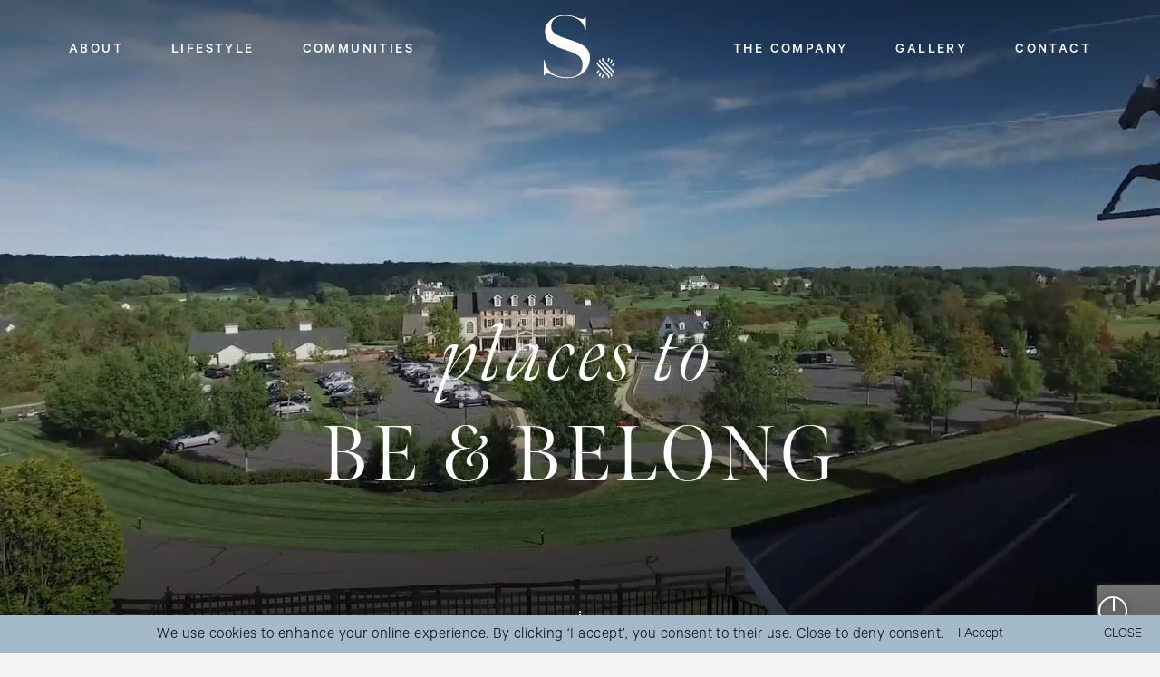

--- FILE ---
content_type: text/html; charset=UTF-8
request_url: https://southworthclubs.com/
body_size: 12638
content:
<!doctype html>
<html lang="en">

<head>
	<meta charset="utf-8">

			<!-- Google Tag Manager -->
		<script>
			(function (w, d, s, l, i) {
				w[l] = w[l] || [];
				w[l].push({'gtm.start': new Date().getTime(), event: 'gtm.js'});
				var f = d.getElementsByTagName(s)[0], j = d.createElement(s), dl = l != 'dataLayer' ? '&l=' + l : '';
				j.async = true;
				j.src = 'https://www.googletagmanager.com/gtm.js?id=' + i + dl;
				f.parentNode.insertBefore(j, f);
			})(window, document, 'script', 'dataLayer', 'GTM-MGMSTKV');
		</script>
		<!-- End Google Tag Manager -->
	
	

	<!-- Adobe TypeKit Fonts-->
	<link rel="stylesheet" href="https://use.typekit.net/nyi1how.css">
	<!-- Close Adobe TypeKit Fonts -->

	<meta name="viewport" content="width=device-width, initial-scale=1"/>

		<link rel="icon" type="image/svg+xml" href="https://southworthclubs.com/wp-content/themes/base/assets/img/favicon/favicon.svg">
	<link rel="icon" type="image/png" href="https://southworthclubs.com/wp-content/themes/base/assets/img/favicon/favicon.png">

	<link rel="stylesheet" href="https://use.typekit.net/nyi1how.css">
		<style>img:is([sizes="auto" i], [sizes^="auto," i]) { contain-intrinsic-size: 3000px 1500px }</style>
	
		<!-- All in One SEO Pro 4.8.3.1 - aioseo.com -->
		<link media="all" href="https://southworthclubs.com/wp-content/cache/autoptimize/css/autoptimize_976243737e6de85b7355178649b8f25a.css" rel="stylesheet"><title>Elevating Private Club Communities | Southworth Clubs</title>
	<meta name="description" content="Experience private club communities with Southworth Clubs, offering private golf clubs, exquisite residential properties, and hospitality-branded real estate." />
	<meta name="robots" content="max-image-preview:large" />
	<link rel="canonical" href="https://southworthclubs.com/" />
	<meta name="generator" content="All in One SEO Pro (AIOSEO) 4.8.3.1" />
		<meta property="og:locale" content="en_US" />
		<meta property="og:site_name" content="Southworth -" />
		<meta property="og:type" content="website" />
		<meta property="og:title" content="Elevating Private Club Communities | Southworth Clubs" />
		<meta property="og:description" content="Experience private club communities with Southworth Clubs, offering private golf clubs, exquisite residential properties, and hospitality-branded real estate." />
		<meta property="og:url" content="https://southworthclubs.com/" />
		<meta property="og:image" content="https://southworthclubs.com/wp-content/uploads/2023/09/SW-Icon-Square-scaled.jpg" />
		<meta property="og:image:secure_url" content="https://southworthclubs.com/wp-content/uploads/2023/09/SW-Icon-Square-scaled.jpg" />
		<meta name="twitter:card" content="summary_large_image" />
		<meta name="twitter:title" content="Elevating Private Club Communities | Southworth Clubs" />
		<meta name="twitter:description" content="Experience private club communities with Southworth Clubs, offering private golf clubs, exquisite residential properties, and hospitality-branded real estate." />
		<meta name="twitter:image" content="https://southworthclubs.com/wp-content/uploads/2023/08/Liberty4.jpg" />
		<script type="application/ld+json" class="aioseo-schema">
			{"@context":"https:\/\/schema.org","@graph":[{"@type":"BreadcrumbList","@id":"https:\/\/southworthclubs.com\/#breadcrumblist","itemListElement":[{"@type":"ListItem","@id":"https:\/\/southworthclubs.com#listItem","position":1,"name":"Home"}]},{"@type":"Organization","name":"Southworth Clubs","url":"https:\/\/southworthclubs.com\/","logo":"https:\/\/southworthclubs.com\/wp-content\/uploads\/2023\/09\/SW_Careers_Page_Team_Icon.png","description":"Experience private club communities with Southworth Clubs, offering private golf clubs, exquisite residential properties, and hospitality-branded real estate.","address":{"@type":"PostalAddress","streetAddress":"280 Summer St","addressLocality":"Boston","addressRegion":"MA","postalCode":"02210","addressCountry":"United States"},"contactPoint":{"@type":"ContactPoint","telephone":"(617) 630-4900","contactType":"Customer Service"}},{"@type":"Organization","@id":"https:\/\/southworthclubs.com\/#organization","name":"Southworth","url":"https:\/\/southworthclubs.com\/","telephone":"+15085395000","sameAs":["https:\/\/www.linkedin.com\/company\/southworthclubs","https:\/\/www.crunchbase.com\/organization\/southworth-development-llc","https:\/\/www.bloomberg.com\/profile\/company\/3240530Z:US#xj4y7vzkg"]},{"@type":"WebPage","@id":"https:\/\/southworthclubs.com\/#webpage","url":"https:\/\/southworthclubs.com\/","name":"Elevating Private Club Communities | Southworth Clubs","description":"Experience private club communities with Southworth Clubs, offering private golf clubs, exquisite residential properties, and hospitality-branded real estate.","inLanguage":"en-US","isPartOf":{"@id":"https:\/\/southworthclubs.com\/#website"},"breadcrumb":{"@id":"https:\/\/southworthclubs.com\/#breadcrumblist"},"datePublished":"2023-06-17T00:49:28+00:00","dateModified":"2025-10-15T19:22:55+00:00"},{"@type":"WebSite","@id":"https:\/\/southworthclubs.com\/#website","url":"https:\/\/southworthclubs.com\/","name":"Southworth","inLanguage":"en-US","publisher":{"@id":"https:\/\/southworthclubs.com\/#organization"}}]}
		</script>
		<!-- All in One SEO Pro -->

<link rel='dns-prefetch' href='//js.hs-scripts.com' />
<link rel='dns-prefetch' href='//www.google.com' />
<style id='classic-theme-styles-inline-css' type='text/css'>
/*! This file is auto-generated */
.wp-block-button__link{color:#fff;background-color:#32373c;border-radius:9999px;box-shadow:none;text-decoration:none;padding:calc(.667em + 2px) calc(1.333em + 2px);font-size:1.125em}.wp-block-file__button{background:#32373c;color:#fff;text-decoration:none}
</style>
<style id='global-styles-inline-css' type='text/css'>
:root{--wp--preset--aspect-ratio--square: 1;--wp--preset--aspect-ratio--4-3: 4/3;--wp--preset--aspect-ratio--3-4: 3/4;--wp--preset--aspect-ratio--3-2: 3/2;--wp--preset--aspect-ratio--2-3: 2/3;--wp--preset--aspect-ratio--16-9: 16/9;--wp--preset--aspect-ratio--9-16: 9/16;--wp--preset--color--black: #000000;--wp--preset--color--cyan-bluish-gray: #abb8c3;--wp--preset--color--white: #ffffff;--wp--preset--color--pale-pink: #f78da7;--wp--preset--color--vivid-red: #cf2e2e;--wp--preset--color--luminous-vivid-orange: #ff6900;--wp--preset--color--luminous-vivid-amber: #fcb900;--wp--preset--color--light-green-cyan: #7bdcb5;--wp--preset--color--vivid-green-cyan: #00d084;--wp--preset--color--pale-cyan-blue: #8ed1fc;--wp--preset--color--vivid-cyan-blue: #0693e3;--wp--preset--color--vivid-purple: #9b51e0;--wp--preset--gradient--vivid-cyan-blue-to-vivid-purple: linear-gradient(135deg,rgba(6,147,227,1) 0%,rgb(155,81,224) 100%);--wp--preset--gradient--light-green-cyan-to-vivid-green-cyan: linear-gradient(135deg,rgb(122,220,180) 0%,rgb(0,208,130) 100%);--wp--preset--gradient--luminous-vivid-amber-to-luminous-vivid-orange: linear-gradient(135deg,rgba(252,185,0,1) 0%,rgba(255,105,0,1) 100%);--wp--preset--gradient--luminous-vivid-orange-to-vivid-red: linear-gradient(135deg,rgba(255,105,0,1) 0%,rgb(207,46,46) 100%);--wp--preset--gradient--very-light-gray-to-cyan-bluish-gray: linear-gradient(135deg,rgb(238,238,238) 0%,rgb(169,184,195) 100%);--wp--preset--gradient--cool-to-warm-spectrum: linear-gradient(135deg,rgb(74,234,220) 0%,rgb(151,120,209) 20%,rgb(207,42,186) 40%,rgb(238,44,130) 60%,rgb(251,105,98) 80%,rgb(254,248,76) 100%);--wp--preset--gradient--blush-light-purple: linear-gradient(135deg,rgb(255,206,236) 0%,rgb(152,150,240) 100%);--wp--preset--gradient--blush-bordeaux: linear-gradient(135deg,rgb(254,205,165) 0%,rgb(254,45,45) 50%,rgb(107,0,62) 100%);--wp--preset--gradient--luminous-dusk: linear-gradient(135deg,rgb(255,203,112) 0%,rgb(199,81,192) 50%,rgb(65,88,208) 100%);--wp--preset--gradient--pale-ocean: linear-gradient(135deg,rgb(255,245,203) 0%,rgb(182,227,212) 50%,rgb(51,167,181) 100%);--wp--preset--gradient--electric-grass: linear-gradient(135deg,rgb(202,248,128) 0%,rgb(113,206,126) 100%);--wp--preset--gradient--midnight: linear-gradient(135deg,rgb(2,3,129) 0%,rgb(40,116,252) 100%);--wp--preset--font-size--small: 13px;--wp--preset--font-size--medium: 20px;--wp--preset--font-size--large: 36px;--wp--preset--font-size--x-large: 42px;--wp--preset--spacing--20: 0.44rem;--wp--preset--spacing--30: 0.67rem;--wp--preset--spacing--40: 1rem;--wp--preset--spacing--50: 1.5rem;--wp--preset--spacing--60: 2.25rem;--wp--preset--spacing--70: 3.38rem;--wp--preset--spacing--80: 5.06rem;--wp--preset--shadow--natural: 6px 6px 9px rgba(0, 0, 0, 0.2);--wp--preset--shadow--deep: 12px 12px 50px rgba(0, 0, 0, 0.4);--wp--preset--shadow--sharp: 6px 6px 0px rgba(0, 0, 0, 0.2);--wp--preset--shadow--outlined: 6px 6px 0px -3px rgba(255, 255, 255, 1), 6px 6px rgba(0, 0, 0, 1);--wp--preset--shadow--crisp: 6px 6px 0px rgba(0, 0, 0, 1);}:where(.is-layout-flex){gap: 0.5em;}:where(.is-layout-grid){gap: 0.5em;}body .is-layout-flex{display: flex;}.is-layout-flex{flex-wrap: wrap;align-items: center;}.is-layout-flex > :is(*, div){margin: 0;}body .is-layout-grid{display: grid;}.is-layout-grid > :is(*, div){margin: 0;}:where(.wp-block-columns.is-layout-flex){gap: 2em;}:where(.wp-block-columns.is-layout-grid){gap: 2em;}:where(.wp-block-post-template.is-layout-flex){gap: 1.25em;}:where(.wp-block-post-template.is-layout-grid){gap: 1.25em;}.has-black-color{color: var(--wp--preset--color--black) !important;}.has-cyan-bluish-gray-color{color: var(--wp--preset--color--cyan-bluish-gray) !important;}.has-white-color{color: var(--wp--preset--color--white) !important;}.has-pale-pink-color{color: var(--wp--preset--color--pale-pink) !important;}.has-vivid-red-color{color: var(--wp--preset--color--vivid-red) !important;}.has-luminous-vivid-orange-color{color: var(--wp--preset--color--luminous-vivid-orange) !important;}.has-luminous-vivid-amber-color{color: var(--wp--preset--color--luminous-vivid-amber) !important;}.has-light-green-cyan-color{color: var(--wp--preset--color--light-green-cyan) !important;}.has-vivid-green-cyan-color{color: var(--wp--preset--color--vivid-green-cyan) !important;}.has-pale-cyan-blue-color{color: var(--wp--preset--color--pale-cyan-blue) !important;}.has-vivid-cyan-blue-color{color: var(--wp--preset--color--vivid-cyan-blue) !important;}.has-vivid-purple-color{color: var(--wp--preset--color--vivid-purple) !important;}.has-black-background-color{background-color: var(--wp--preset--color--black) !important;}.has-cyan-bluish-gray-background-color{background-color: var(--wp--preset--color--cyan-bluish-gray) !important;}.has-white-background-color{background-color: var(--wp--preset--color--white) !important;}.has-pale-pink-background-color{background-color: var(--wp--preset--color--pale-pink) !important;}.has-vivid-red-background-color{background-color: var(--wp--preset--color--vivid-red) !important;}.has-luminous-vivid-orange-background-color{background-color: var(--wp--preset--color--luminous-vivid-orange) !important;}.has-luminous-vivid-amber-background-color{background-color: var(--wp--preset--color--luminous-vivid-amber) !important;}.has-light-green-cyan-background-color{background-color: var(--wp--preset--color--light-green-cyan) !important;}.has-vivid-green-cyan-background-color{background-color: var(--wp--preset--color--vivid-green-cyan) !important;}.has-pale-cyan-blue-background-color{background-color: var(--wp--preset--color--pale-cyan-blue) !important;}.has-vivid-cyan-blue-background-color{background-color: var(--wp--preset--color--vivid-cyan-blue) !important;}.has-vivid-purple-background-color{background-color: var(--wp--preset--color--vivid-purple) !important;}.has-black-border-color{border-color: var(--wp--preset--color--black) !important;}.has-cyan-bluish-gray-border-color{border-color: var(--wp--preset--color--cyan-bluish-gray) !important;}.has-white-border-color{border-color: var(--wp--preset--color--white) !important;}.has-pale-pink-border-color{border-color: var(--wp--preset--color--pale-pink) !important;}.has-vivid-red-border-color{border-color: var(--wp--preset--color--vivid-red) !important;}.has-luminous-vivid-orange-border-color{border-color: var(--wp--preset--color--luminous-vivid-orange) !important;}.has-luminous-vivid-amber-border-color{border-color: var(--wp--preset--color--luminous-vivid-amber) !important;}.has-light-green-cyan-border-color{border-color: var(--wp--preset--color--light-green-cyan) !important;}.has-vivid-green-cyan-border-color{border-color: var(--wp--preset--color--vivid-green-cyan) !important;}.has-pale-cyan-blue-border-color{border-color: var(--wp--preset--color--pale-cyan-blue) !important;}.has-vivid-cyan-blue-border-color{border-color: var(--wp--preset--color--vivid-cyan-blue) !important;}.has-vivid-purple-border-color{border-color: var(--wp--preset--color--vivid-purple) !important;}.has-vivid-cyan-blue-to-vivid-purple-gradient-background{background: var(--wp--preset--gradient--vivid-cyan-blue-to-vivid-purple) !important;}.has-light-green-cyan-to-vivid-green-cyan-gradient-background{background: var(--wp--preset--gradient--light-green-cyan-to-vivid-green-cyan) !important;}.has-luminous-vivid-amber-to-luminous-vivid-orange-gradient-background{background: var(--wp--preset--gradient--luminous-vivid-amber-to-luminous-vivid-orange) !important;}.has-luminous-vivid-orange-to-vivid-red-gradient-background{background: var(--wp--preset--gradient--luminous-vivid-orange-to-vivid-red) !important;}.has-very-light-gray-to-cyan-bluish-gray-gradient-background{background: var(--wp--preset--gradient--very-light-gray-to-cyan-bluish-gray) !important;}.has-cool-to-warm-spectrum-gradient-background{background: var(--wp--preset--gradient--cool-to-warm-spectrum) !important;}.has-blush-light-purple-gradient-background{background: var(--wp--preset--gradient--blush-light-purple) !important;}.has-blush-bordeaux-gradient-background{background: var(--wp--preset--gradient--blush-bordeaux) !important;}.has-luminous-dusk-gradient-background{background: var(--wp--preset--gradient--luminous-dusk) !important;}.has-pale-ocean-gradient-background{background: var(--wp--preset--gradient--pale-ocean) !important;}.has-electric-grass-gradient-background{background: var(--wp--preset--gradient--electric-grass) !important;}.has-midnight-gradient-background{background: var(--wp--preset--gradient--midnight) !important;}.has-small-font-size{font-size: var(--wp--preset--font-size--small) !important;}.has-medium-font-size{font-size: var(--wp--preset--font-size--medium) !important;}.has-large-font-size{font-size: var(--wp--preset--font-size--large) !important;}.has-x-large-font-size{font-size: var(--wp--preset--font-size--x-large) !important;}
:where(.wp-block-post-template.is-layout-flex){gap: 1.25em;}:where(.wp-block-post-template.is-layout-grid){gap: 1.25em;}
:where(.wp-block-columns.is-layout-flex){gap: 2em;}:where(.wp-block-columns.is-layout-grid){gap: 2em;}
:root :where(.wp-block-pullquote){font-size: 1.5em;line-height: 1.6;}
</style>



































<link rel="https://api.w.org/" href="https://southworthclubs.com/wp-json/" /><link rel="alternate" title="JSON" type="application/json" href="https://southworthclubs.com/wp-json/wp/v2/pages/2" /><link rel="alternate" title="oEmbed (JSON)" type="application/json+oembed" href="https://southworthclubs.com/wp-json/oembed/1.0/embed?url=https%3A%2F%2Fsouthworthclubs.com%2F" />
<link rel="alternate" title="oEmbed (XML)" type="text/xml+oembed" href="https://southworthclubs.com/wp-json/oembed/1.0/embed?url=https%3A%2F%2Fsouthworthclubs.com%2F&#038;format=xml" />
			<!-- DO NOT COPY THIS SNIPPET! Start of Page Analytics Tracking for HubSpot WordPress plugin v11.3.6-->
			<script class="hsq-set-content-id" data-content-id="standard-page">
				var _hsq = _hsq || [];
				_hsq.push(["setContentType", "standard-page"]);
			</script>
			<!-- DO NOT COPY THIS SNIPPET! End of Page Analytics Tracking for HubSpot WordPress plugin -->
					<style type="text/css" id="wp-custom-css">
			.footer__logo img {
	height: 70px;
	text-align: center;
}		</style>
		</head>
<body class="home wp-singular page-template-default page page-id-2 wp-theme-base">
	<!-- Google Tag Manager (noscript) -->
	<noscript><iframe src="https://www.googletagmanager.com/ns.html?id=GTM-MGMSTKV" height="0" width="0" style="display:none;visibility:hidden"></iframe></noscript>
	<!-- End Google Tag Manager (noscript) -->

<div class="site-wrap">

<article class="preloader js-preloader" data-timeout="2000">
	<div class="preloader__inner">
		<div class="preloader__logo">
			<svg class="v-icon__svg v-icon__svg--logo-preloader" role="presentation"><use xlink:href="/wp-content/themes/base/assets/img/icons/logo-preloader.svg?v=1707496087#logo-preloader"></use></svg>		</div>
	</div>
</article>


<header class="header">
		<a href="#main-content" class="sr-only sr-only-focusable">Skip to main content</a>
	<div class="header__inner">
		<div class="header__container">

	<div class="header__left">
	<!-- MOBILE MENU (TOGGLE) -->
	<button class="menu-toggle js-toggleMobileMenu" aria-label="Toggle Mobile Menu" aria-expanded="false">
		<svg class="header-mobilemenu__toggle-icon v-icon__svg v-icon__svg--menu" role="presentation"><use xlink:href="/wp-content/themes/base/assets/img/icons/menu.svg#menu"></use></svg>
		<span class="mobile-menu__toggle-icon mobile-menu__toggle-icon--close"><svg class="v-icon__svg v-icon__svg--close" role="presentation"><use xlink:href="/wp-content/themes/base/assets/img/icons/close.svg#close"></use></svg></span>
		<span class="header-mobilemenu__toggle-text">Menu</span>
	</button>
	<ul class="header-nav"><li class="header-nav__item"><a class="header-nav__a" href="https://southworthclubs.com/about/" title="About" target="">About</a></li><li class="header-nav__item"><a class="header-nav__a" href="https://southworthclubs.com/lifestyle/" title="Lifestyle" target="">Lifestyle</a></li><li class="header-nav__item"><a class="header-nav__a" href="https://southworthclubs.com/communities/" title="Communities" target="">Communities</a></li></ul>	</div>

	<div class="header__center">
	<!-- LOGO -->
		<div class="header-logo">
		<svg class="v-icon__svg v-icon__svg--logo-header" role="presentation"><use xlink:href="/wp-content/themes/base/assets/img/icons/logo--header.svg?v=1695302013#logo--header"></use></svg>		<img class="header__sticky-logo"
		     loading="lazy"
		     src="https://southworthclubs.com/wp-content/themes/base/assets/img/icons-color/logo--sticky-header.svg"
		     alt="Southworth Logo" />
	</div>
		</div>

	<div class="header__right">
		<ul class="header-nav"><li class="header-nav__item"><a class="header-nav__a" href="https://southworthclubs.com/the-company/" title="The Company" target="">The Company</a></li><li class="header-nav__item"><a class="header-nav__a" href="https://southworthclubs.com/gallery/" title="Gallery" target="">Gallery</a></li><li class="header-nav__item"><a class="header-nav__a" href="https://southworthclubs.com/contact/" title="Contact" target="">Contact</a></li></ul>	</div>



		</div>
	</div>

	<!-- MOBILE MENU (MENU) -->
	<div class="mobilemenu js-mobilemenu"><div class="mobilemenu__panel mobilemenu__panel--main"><ul class="mobilemenu__nav"><li class="mobilemenu__item"><a class="mobilemenu__a" href="https://southworthclubs.com/about/" title="About" target="">About<svg class="v-icon__svg v-icon__svg--mobile-arrow" role="presentation"><use xlink:href="/wp-content/themes/base/assets/img/icons/mobile-arrow.svg?v=1695302013#mobile-arrow"></use></svg></a></li><li class="mobilemenu__item"><a class="mobilemenu__a" href="https://southworthclubs.com/lifestyle/" title="Lifestyle" target="">Lifestyle<svg class="v-icon__svg v-icon__svg--mobile-arrow" role="presentation"><use xlink:href="/wp-content/themes/base/assets/img/icons/mobile-arrow.svg?v=1695302013#mobile-arrow"></use></svg></a></li><li class="mobilemenu__item"><a class="mobilemenu__a" href="https://southworthclubs.com/communities/" title="Communities" target="">Communities<svg class="v-icon__svg v-icon__svg--mobile-arrow" role="presentation"><use xlink:href="/wp-content/themes/base/assets/img/icons/mobile-arrow.svg?v=1695302013#mobile-arrow"></use></svg></a></li><li class="mobilemenu__item"><a class="mobilemenu__a" href="https://southworthclubs.com/the-company/" title="The Company" target="">The Company<svg class="v-icon__svg v-icon__svg--mobile-arrow" role="presentation"><use xlink:href="/wp-content/themes/base/assets/img/icons/mobile-arrow.svg?v=1695302013#mobile-arrow"></use></svg></a></li><li class="mobilemenu__item"><a class="mobilemenu__a" href="https://southworthclubs.com/gallery/" title="Gallery" target="">Gallery<svg class="v-icon__svg v-icon__svg--mobile-arrow" role="presentation"><use xlink:href="/wp-content/themes/base/assets/img/icons/mobile-arrow.svg?v=1695302013#mobile-arrow"></use></svg></a></li><li class="mobilemenu__item"><a class="mobilemenu__a" href="https://southworthclubs.com/contact/" title="Contact" target="">Contact<svg class="v-icon__svg v-icon__svg--mobile-arrow" role="presentation"><use xlink:href="/wp-content/themes/base/assets/img/icons/mobile-arrow.svg?v=1695302013#mobile-arrow"></use></svg></a></li></ul></div></div></header>

	<section id="hero" class="hero hero-full"
			 data-video-autoslide="" data-hero-items="1">
		<div class="single-slide">

			
			<div class="single-slide__inner"
				 data-splide-el="track">
				<ul class="single-slide__wrapper">
					
						<!-- Slider item -->
																		<li class="splide__slide item  item-video item-video item-0" data-scale='1.1' data-speed='.03'>
							<div class="gradient-top"></div>
							<div class="gradient-bottom"></div>

							
															
<!-- Check if there is a fallback image set before displaying the component-->

	<div class="basic-video js-video basic-video--fallback hero__video basic-video--fallback" data-video="video-6970396e54729">
		<video id="video-6970396e54729" data-video-id="video-6970396e54729" playsinline autoplay muted="true" loop mobile-loaded>
			<source data-src="https://southworthclubs.com/wp-content/uploads/2023/08/542a-41bd-b019-bd7d1d5924b8.mp4" type="video/mp4; codecs=avc1.42E01E,mp4a.40.2">
		</video>
	
					
			<div class="basic-video__fallback basic-picture">
				

<picture class="basic-video__fallback-img basic-picture">
			<source media="(min-width: 0px)" srcset="https://southworthclubs.com/wp-content/uploads/2023/06/homepage-placeholder.jpg">
	
	<img src="https://southworthclubs.com/wp-content/uploads/2023/06/homepage-placeholder.jpg"
	     alt=""
	     loading="lazy"
	     draggable="false"
	     style="object-position: 50%">
</picture>			</div>
			
					<button class="basic-video__control js-video-control" aria-label="Pause the video" aria-live="polite" data-playing="true">
				<span class="basic-video__icon"></span>
			</button>
			
					<button class="basic-video__poster-button js-video-poster-button" aria-label="Play Video">
				<div class="basic-video__poster basic-picture">
					

<picture class="basic-video__poster-img basic-picture">
			<source media="(min-width: 0px)" srcset="https://southworthclubs.com/wp-content/uploads/2023/06/homepage-placeholder.jpg">
	
	<img src="https://southworthclubs.com/wp-content/uploads/2023/06/homepage-placeholder.jpg"
	     alt=""
	     loading="lazy"
	     draggable="false"
	     style="object-position: 50%">
</picture>				</div>
				<div class="basic-video__poster-play">
					<svg class="v-icon__svg v-icon__svg--play" role="presentation"><use xlink:href="/wp-content/themes/base/assets/img/icons/play.svg?v=1695302013#play"></use></svg>				</div>
			</button>
			</div>

							
							<!-- Inner, hero content -->
							<div class="hero-content">
								<div class="wysiwyg"><h1 class="heading-1" style="color: #ffffff;"><em data-aos="fade" data-aos-duration="800" data-aos-delay="400">places to </em></h1>
<h1 class="heading-1" style="color: #ffffff;" data-aos="fade" data-aos-duration="800" data-aos-delay="400">Be &amp; Belong</h1>
</div>
							</div>

						</li>

									</ul>
			</div>
		</div>
				<div class="hero__separator hero__separator--dotted-white">
			<div>
					</section>

<main id="main-content" class="page-background page-background--southworth-ball-left">
<section class="basic-content   has-layout-separator">
	<div class="layout-separator layout-separator--top layout-separator--dotted-steel"></div>	<div class="basic-content__inner section-spacer section-spacer--top-half section-spacer--bottom-half">
		<div class="basic-content__content basic-content__content--tall">
			<div class="content content--center">
			<div class="wysiwyg wysiwyg__content"><h2 class="title" data-aos="fade-up" data-aos-duration="800"><em>decidedly different</em><br />
Private Clubs</h2>
<p class="subtitle" data-aos="fade-up" data-aos-delay="200" data-aos-duration="800">TRUE COMMUNITIES &amp; GENUINE BELONGING</p>
<p data-aos="fade-up" data-aos-delay="400" data-aos-duration="800">At Southworth, we’re not interested in extravagance for its own sake. For us, real luxury is in the little moments. An invigorating morning of restorative yoga. A round of world-class golf with lifelong friends. A sun-soaked day on the water. An afternoon of endless exploration. Here the living’s always easy because we focus on what matters most. We develop, own and operate our clubs with purpose, passion, and a steadfast belief in creating a true sense of place and belonging. Sanctuaries you never want to leave. And memories you never want to forget.</p>
<p data-aos="fade-up" data-aos-delay="400" data-aos-duration="800">Southworth is a collection of connected communities that are authentic to their unique settings and rich in people and experiences. Places that welcome you with open arms where you can just be…&amp; belong.</p>
</div>
	
	</div>		</div>
	</div>

</section>
<section class="banner-content banner-content--tall banner-content--middle " data-speed='.02' data-scale='1.05' >
	<div class="banner-content__bg ">
		
<article class="media">
	

<picture class=" basic-picture media__picture">
			<source media="(min-width: 1920px)" srcset="https://southworthclubs.com/wp-content/uploads/2023/08/Woman_Snorkeling_w_Sea_Turtle-2550x1450.jpg">
			<source media="(min-width: 1280px)" srcset="https://southworthclubs.com/wp-content/uploads/2023/08/Woman_Snorkeling_w_Sea_Turtle-1925x1100.jpg">
			<source media="(min-width: 768px)" srcset="https://southworthclubs.com/wp-content/uploads/2023/08/Woman_Snorkeling_w_Sea_Turtle-1280x1080.jpg">
			<source media="(min-width: 0px)" srcset="https://southworthclubs.com/wp-content/uploads/2023/08/Woman_Snorkeling_w_Sea_Turtle-775x1025.jpg">
	
	<img src="https://southworthclubs.com/wp-content/uploads/2023/08/Woman_Snorkeling_w_Sea_Turtle.jpg"
	     alt="Woman Snorkeling with Sea Turtle"
	     loading="lazy"
	     draggable="false"
	     style="object-position: 50%">
</picture></article>	</div>
	<div class="banner-content__inner section-spacer section-spacer--top-large section-spacer--bottom-large">
					<div class="banner-content__content wysiwyg">
				<div class="content content--center">
			<div class="wysiwyg wysiwyg__content"><p class="title" data-aos="fade-up" data-aos-duration="800">Where experience<em> is</em> Authentic</p>
<p data-aos="fade-up" data-aos-delay="200" data-aos-duration="800">Southworth communities are inspired by their unique environments, drawing inspiration from their surroundings and local culture. In these extraordinary settings, we nurture warm, family-friendly communities with a thoughtful array of activities, amenities, and events tailored to each club community and its membership. While each has a personality and vibe all its own, all offer an enriching and relaxing lifestyle. Each day at a Southworth community begins with wonder and possibility and ends with the satisfaction of a life well lived.</p>
</div>
	
	
			<div class="links content__links">
	
	
					<a href="https://southworthclubs.com/lifestyle/" class="link link__btn link__btn--white" title="Discover Effortless Living" target="_self" data-aos="fade-up" data-aos-duration="800"><span class="animated-border"></span>Discover Effortless Living</a>
		
	
			</div>
	
</div>			</div>
			</div>
</section>
<section class="basic-content  ">
		<div class="basic-content__inner section-spacer section-spacer--top-full section-spacer--bottom-none">
		<div class="basic-content__content basic-content__content--medium">
			<div class="content content--center">
			<div class="wysiwyg wysiwyg__content"><h2 class="heading-3" data-aos="fade-up" data-aos-duration="800">Inspired Places <em>and</em> Spaces</h2>
<p data-aos="fade-up" data-aos-delay="200" data-aos-duration="800">From Cape escapes to Bahama breezes to Scottish countryside, Southworth private club communities are filled with character and designed to delight.</p>
</div>
	
	
			<div class="links content__links">
	
	
					<a href="https://southworthclubs.com/communities/" class="link link__btn" title="Explore Communities " target="_self" data-aos="fade-up" data-aos-duration="800" data-aos-delay="400"><span class="animated-border"></span>Explore Communities </a>
		
	
			</div>
	
</div>		</div>
	</div>

</section><section class="cards-slider cards-slider--community background background--color background--color-navy background--split background--split-one-slide">
		<div class="cards-slider__inner section-spacer section-spacer--top-full section-spacer--bottom-full">

		
				<div class="cards-slider__cards cards-slider__cards--one-slide">

				<article class="splide-wrapper js-splide-wrapper-component  ">
				<div class="splide-wrapper__splide splide" data-splide='{"type":"loop", "perPage":1, "perMove":1, "speed":"1500", "gap":"56px", "pagination":true, "padding":{"left":"246px","right":"246px"}}' data-breakpoints='1919 => {"gap":"35px", "padding":{"left":"172px","right":"172px"}};1279 => {"gap":"56px", "padding":{"left":"0","right":"0"}};767  => {"gap":"22px", "padding":{"left":"0","right":"0"}};'>
							<div class="splide__arrows">
					<button class="splide__arrow splide__arrow--prev scale " aria-label="previous slide">
						<div class="splide__arrow-icon"><svg class="v-icon__svg v-icon__svg--arrow-splide" role="presentation"><use xlink:href="/wp-content/themes/base/assets/img/icons/arrow-splide.svg?v=1695302012#arrow-splide"></use></svg></div>
					</button>
					<button class="splide__arrow splide__arrow--next scale " aria-label="next slide">
						<div class="splide__arrow-icon splide__arrow-icon--next"><svg class="v-icon__svg v-icon__svg--arrow-splide" role="presentation"><use xlink:href="/wp-content/themes/base/assets/img/icons/arrow-splide.svg?v=1695302012#arrow-splide"></use></svg></div>
					</button>
				</div>
				<div class="splide-wrapper__track splide__track">
					<ul class="splide-wrapper__cards splide__list">
													<li class="splide-wrapper__card splide__slide">
								<article class="t-card t-card--community">
			<a class="t-card__link" href="https://southworthclubs.com/communities/the-abaco-club/"
	   target="" title="Learn More">
	</a>
	
<article class="media">
	

<picture class=" basic-picture media__picture">
			<source media="(min-width: 1920px)" srcset="https://southworthclubs.com/wp-content/uploads/2023/08/The_Abaco_Club_Aerial_Beach_View_Pano-2075x975.jpg">
			<source media="(min-width: 1280px)" srcset="https://southworthclubs.com/wp-content/uploads/2023/08/The_Abaco_Club_Aerial_Beach_View_Pano-1575x975.jpg">
			<source media="(min-width: 768px)" srcset="https://southworthclubs.com/wp-content/uploads/2023/08/The_Abaco_Club_Aerial_Beach_View_Pano-1175x650.jpg">
			<source media="(min-width: 0px)" srcset="https://southworthclubs.com/wp-content/uploads/2023/08/The_Abaco_Club_Aerial_Beach_View_Pano-725x550.jpg">
	
	<img src="https://southworthclubs.com/wp-content/uploads/2023/08/The_Abaco_Club_Aerial_Beach_View_Pano.jpg"
	     alt="The Abaco Club Beach"
	     loading="lazy"
	     draggable="false"
	     style="object-position: 50%">
</picture></article>	<div class="t-card__content">

		
					<h3 class="t-card__title title">The Abaco Club </h3>
		
					<span class="t-card__location">Great Abaco, The Bahamas</span>
		
	</div>
</article>							</li>
													<li class="splide-wrapper__card splide__slide">
								<article class="t-card t-card--community">
			<a class="t-card__link" href="https://southworthclubs.com/communities/the-alpine-club/"
	   target="" title="Learn More">
	</a>
	
<article class="media">
	

<picture class=" basic-picture media__picture">
			<source media="(min-width: 1920px)" srcset="https://southworthclubs.com/wp-content/uploads/2024/07/TTMC-Gondola-Town-Summer-MR-2075x975.jpg">
			<source media="(min-width: 1280px)" srcset="https://southworthclubs.com/wp-content/uploads/2024/07/TTMC-Gondola-Town-Summer-MR-1575x975.jpg">
			<source media="(min-width: 768px)" srcset="https://southworthclubs.com/wp-content/uploads/2024/07/TTMC-Gondola-Town-Summer-MR-1175x650.jpg">
			<source media="(min-width: 0px)" srcset="https://southworthclubs.com/wp-content/uploads/2024/07/TTMC-Gondola-Town-Summer-MR-725x550.jpg">
	
	<img src="https://southworthclubs.com/wp-content/uploads/2024/07/TTMC-Gondola-Town-Summer-MR.jpg"
	     alt=""
	     loading="lazy"
	     draggable="false"
	     style="object-position: 50%">
</picture></article>	<div class="t-card__content">

		
					<h3 class="t-card__title title">The Alpine Club</h3>
		
					<span class="t-card__location">Telluride, Colorado</span>
		
	</div>
</article>							</li>
													<li class="splide-wrapper__card splide__slide">
								<article class="t-card t-card--community">
			<a class="t-card__link" href="https://southworthclubs.com/communities/creighton-farms/"
	   target="" title="Learn More">
	</a>
	
<article class="media">
	

<picture class=" basic-picture media__picture">
			<source media="(min-width: 1920px)" srcset="https://southworthclubs.com/wp-content/uploads/2023/07/creighton-farms-2075x975.jpg">
			<source media="(min-width: 1280px)" srcset="https://southworthclubs.com/wp-content/uploads/2023/07/creighton-farms-1575x975.jpg">
			<source media="(min-width: 768px)" srcset="https://southworthclubs.com/wp-content/uploads/2023/07/creighton-farms-1175x650.jpg">
			<source media="(min-width: 0px)" srcset="https://southworthclubs.com/wp-content/uploads/2023/07/creighton-farms-725x550.jpg">
	
	<img src="https://southworthclubs.com/wp-content/uploads/2023/07/creighton-farms.jpg"
	     alt=""
	     loading="lazy"
	     draggable="false"
	     style="object-position: 50%">
</picture></article>	<div class="t-card__content">

		
					<h3 class="t-card__title title">Creighton Farms</h3>
		
					<span class="t-card__location">Aldie, Virginia</span>
		
	</div>
</article>							</li>
													<li class="splide-wrapper__card splide__slide">
								<article class="t-card t-card--community">
			<a class="t-card__link" href="https://southworthclubs.com/communities/willowbend/"
	   target="" title="Learn More">
	</a>
	
<article class="media">
	

<picture class=" basic-picture media__picture">
			<source media="(min-width: 1920px)" srcset="https://southworthclubs.com/wp-content/uploads/2023/07/willow-bend-2075x975.jpg">
			<source media="(min-width: 1280px)" srcset="https://southworthclubs.com/wp-content/uploads/2023/07/willow-bend-1575x975.jpg">
			<source media="(min-width: 768px)" srcset="https://southworthclubs.com/wp-content/uploads/2023/07/willow-bend-1175x650.jpg">
			<source media="(min-width: 0px)" srcset="https://southworthclubs.com/wp-content/uploads/2023/07/willow-bend-725x550.jpg">
	
	<img src="https://southworthclubs.com/wp-content/uploads/2023/07/willow-bend.jpg"
	     alt=""
	     loading="lazy"
	     draggable="false"
	     style="object-position: 50%">
</picture></article>	<div class="t-card__content">

		
					<h3 class="t-card__title title">Willowbend</h3>
		
					<span class="t-card__location">Cape Cod, Massachusetts</span>
		
	</div>
</article>							</li>
													<li class="splide-wrapper__card splide__slide">
								<article class="t-card t-card--community">
			<a class="t-card__link" href="https://southworthclubs.com/communities/renaissance/"
	   target="" title="Learn More">
	</a>
	
<article class="media">
	

<picture class=" basic-picture media__picture">
			<source media="(min-width: 1920px)" srcset="https://southworthclubs.com/wp-content/uploads/2023/07/renaissance-2075x975.jpg">
			<source media="(min-width: 1280px)" srcset="https://southworthclubs.com/wp-content/uploads/2023/07/renaissance-1575x975.jpg">
			<source media="(min-width: 768px)" srcset="https://southworthclubs.com/wp-content/uploads/2023/07/renaissance-1175x650.jpg">
			<source media="(min-width: 0px)" srcset="https://southworthclubs.com/wp-content/uploads/2023/07/renaissance-725x550.jpg">
	
	<img src="https://southworthclubs.com/wp-content/uploads/2023/07/renaissance.jpg"
	     alt=""
	     loading="lazy"
	     draggable="false"
	     style="object-position: 50%">
</picture></article>	<div class="t-card__content">

		
					<h3 class="t-card__title title">Renaissance</h3>
		
					<span class="t-card__location">Boston’s North Shore, Massachusetts</span>
		
	</div>
</article>							</li>
													<li class="splide-wrapper__card splide__slide">
								<article class="t-card t-card--community">
			<a class="t-card__link" href="https://southworthclubs.com/communities/machrihanish-dunes/"
	   target="" title="Learn more">
	</a>
	
<article class="media">
	

<picture class=" basic-picture media__picture">
			<source media="(min-width: 1920px)" srcset="https://southworthclubs.com/wp-content/uploads/2023/07/machrihanish-dunes-2075x975.jpg">
			<source media="(min-width: 1280px)" srcset="https://southworthclubs.com/wp-content/uploads/2023/07/machrihanish-dunes-1575x975.jpg">
			<source media="(min-width: 768px)" srcset="https://southworthclubs.com/wp-content/uploads/2023/07/machrihanish-dunes-1175x650.jpg">
			<source media="(min-width: 0px)" srcset="https://southworthclubs.com/wp-content/uploads/2023/07/machrihanish-dunes-725x550.jpg">
	
	<img src="https://southworthclubs.com/wp-content/uploads/2023/07/machrihanish-dunes.jpg"
	     alt=""
	     loading="lazy"
	     draggable="false"
	     style="object-position: 50%">
</picture></article>	<div class="t-card__content">

		
					<h3 class="t-card__title title">Machrihanish Dunes</h3>
		
					<span class="t-card__location">Argyll, Scotland</span>
		
	</div>
</article>							</li>
													<li class="splide-wrapper__card splide__slide">
								<article class="t-card t-card--community">
			<a class="t-card__link" href="https://southworthclubs.com/communities/meredith-bay/"
	   target="" title="Learn More">
	</a>
	
<article class="media">
	

<picture class=" basic-picture media__picture">
			<source media="(min-width: 1920px)" srcset="https://southworthclubs.com/wp-content/uploads/2023/07/meredith-bay-2075x975.jpg">
			<source media="(min-width: 1280px)" srcset="https://southworthclubs.com/wp-content/uploads/2023/07/meredith-bay-1575x975.jpg">
			<source media="(min-width: 768px)" srcset="https://southworthclubs.com/wp-content/uploads/2023/07/meredith-bay-1175x650.jpg">
			<source media="(min-width: 0px)" srcset="https://southworthclubs.com/wp-content/uploads/2023/07/meredith-bay-725x550.jpg">
	
	<img src="https://southworthclubs.com/wp-content/uploads/2023/07/meredith-bay.jpg"
	     alt=""
	     loading="lazy"
	     draggable="false"
	     style="object-position: 50%">
</picture></article>	<div class="t-card__content">

		
					<h3 class="t-card__title title">Meredith Bay</h3>
		
					<span class="t-card__location">Lake Winnipesaukee, New Hampshire</span>
		
	</div>
</article>							</li>
											</ul>
				</div>
			</div>
	</article>
		</div>
		
	</div>
</section><section
	class="features background background--color background--color-navy background--decoration background--decoration-southworth-logo parallax-container" data-speed='.02' data-scale='1'>
	<div class="background__decoration parallax-element"></div>	<div class="features__inner section-spacer section-spacer--top-full section-spacer--bottom-full">
		<div class="features__top-content">
			<div class="content content--center">
			<div class="wysiwyg wysiwyg__content"><div class="generated-icon generated-icon--icon-golf-clubs"><div class="icon-container"><img class="generated-icon__svg generated-icon__svg--icon-golf-clubs generated-icon__svg--slate lazyload " src="https://southworthclubs.com/wp-content/themes/base/assets/img/icons/icon-golf-clubs.svg" alt="southworth golf clubs icon"></div></div>
<h2 class="title">Southworth <em>by the</em> Numbers</h2>
<div class="generated-icon generated-icon--dotted-line-half-bottom"><div class="icon-container">

<picture class="basic-picture generated-icon__svg generated-icon__svg--dotted-line-half-bottom generated-icon__svg--slate">
			<source media="(min-width: 1920px)" srcset="https://southworthclubs.com/wp-content/themes/base/assets/img/icons/dotted-line-half-1920.svg">
			<source media="(min-width: 1280px)" srcset="https://southworthclubs.com/wp-content/themes/base/assets/img/icons/dotted-line-half-1280.svg">
			<source media="(min-width: 0px)" srcset="https://southworthclubs.com/wp-content/themes/base/assets/img/icons/dotted-line-half.svg">
	
	<img src="https://southworthclubs.com/wp-content/themes/base/assets/img/icons/dotted-line-half-1920.svg"
	     alt="dotted line divider"
	     loading="lazy"
	     draggable="false"
	     style="object-position: 50%">
</picture></div></div>
</div>
	
	</div>		</div>
					<div class="features__blocks js-features">
									<div class="feature-block">
						<div class="f-content">
							<div class="f-content__number-block js-number-block">
								<p class="title"><span class="js-number-count"
											  data-fvalue="7">&nbsp;</span></p>
							</div>

							<div class="content content--center">
			<div class="wysiwyg wysiwyg__content"><p style="text-align: center;">Unique and vibrant private clubs and communities offering a variety of experiences</p>
</div>
	
	</div>						</div>
					</div>
									<div class="feature-block">
						<div class="f-content">
							<div class="f-content__number-block js-number-block">
								<p class="title"><span class="js-number-count"
											  data-fvalue="2900000">&nbsp;</span></p>
							</div>

							<div class="content content--center">
			<div class="wysiwyg wysiwyg__content"><p style="text-align: center;">Lifelong member connections—and counting!</p>
</div>
	
	</div>						</div>
					</div>
									<div class="feature-block">
						<div class="f-content">
							<div class="f-content__number-block js-number-block">
								<p class="title"><span class="js-number-count"
											  data-fvalue="30">&nbsp;</span>+</p>
							</div>

							<div class="content content--center">
			<div class="wysiwyg wysiwyg__content"><p style="text-align: center;">Years of experience developing, building, and operating club communities and resort destinations</p>
</div>
	
	</div>						</div>
					</div>
									<div class="feature-block">
						<div class="f-content">
							<div class="f-content__number-block js-number-block">
								<p class="title"><span class="js-number-count"
											  data-fvalue="99">&nbsp;</span></p>
							</div>

							<div class="content content--center">
			<div class="wysiwyg wysiwyg__content"><p style="text-align: center;">Unique, challenging and meticulously maintained golf holes across our portfolio</p>
</div>
	
	</div>						</div>
					</div>
									<div class="feature-block">
						<div class="f-content">
							<div class="f-content__number-block js-number-block">
								<p class="title"><span class="js-number-count"
											  data-fvalue="4669">&nbsp;</span></p>
							</div>

							<div class="content content--center">
			<div class="wysiwyg wysiwyg__content"><p style="text-align: center;">Multigenerational Southworth members</p>
</div>
	
	</div>						</div>
					</div>
									<div class="feature-block">
						<div class="f-content">
							<div class="f-content__number-block js-number-block">
								<p class="title"><span class="js-number-count"
											  data-fvalue="2545">&nbsp;</span></p>
							</div>

							<div class="content content--center">
			<div class="wysiwyg wysiwyg__content"><p style="text-align: center;">Abaco Smiles served at The Abaco Club since 2017—our signature beach bar cocktail</p>
</div>
	
	</div>						</div>
					</div>
							</div>
			</div>
</section>
<section class="banner-content banner-content--short banner-content--middle parallax-container" data-speed='.03' data-scale='1.3' >
	<div class="banner-content__bg parallax-element">
		
<article class="media">
	

<picture class=" basic-picture media__picture">
			<source media="(min-width: 1970px)" srcset="https://southworthclubs.com/wp-content/uploads/2023/07/golfing-1920x1050.jpg">
			<source media="(min-width: 1920px)" srcset="https://southworthclubs.com/wp-content/uploads/2023/07/golfing.jpg">
			<source media="(min-width: 1280px)" srcset="https://southworthclubs.com/wp-content/uploads/2023/07/golfing.jpg">
			<source media="(min-width: 768px)" srcset="https://southworthclubs.com/wp-content/uploads/2023/07/golfing-1250x650.jpg">
			<source media="(min-width: 0px)" srcset="https://southworthclubs.com/wp-content/uploads/2023/07/golfing-775x850.jpg">
	
	<img src="https://southworthclubs.com/wp-content/uploads/2023/07/golfing.jpg"
	     alt=""
	     loading="lazy"
	     draggable="false"
	     style="object-position: 50%">
</picture></article>	</div>
	<div class="banner-content__inner section-spacer section-spacer--top-large section-spacer--bottom-large">
					<div class="banner-content__content wysiwyg">
				<div class="content content--center">
			<div class="wysiwyg wysiwyg__content"><blockquote class="blockquote--no-quotes"><p>We are obsessively intentional about creating fulfilling private club communities built on the bedrock of human connection.</p></blockquote>
</div>
	
	</div>			</div>
			</div>
</section><section class="cards-slider cards-slider--post ">
		<div class="cards-slider__inner section-spacer section-spacer--top-full section-spacer--bottom-full">

				<div class="cards-slider__content">
			<div class="content content--center">
			<div class="wysiwyg wysiwyg__content"><h2 class="title aos-duration-800 aos-fade-right"><em>The Southworth </em>BLOG</h2>
</div>
	
	</div>
			<div class="links ">
	
	
					<a href="https://southworthclubs.com/blog/" class="link link__btn" title="View More Articles" target="_self"><span class="animated-border"></span>View More Articles</a>
		
	
			</div>
	
		</div>
		
				<div class="cards-slider__cards cards-slider__cards--three-slide">

				<article class="splide-wrapper js-splide-wrapper-component  splide-wrapper--three-slide">
				<div class="splide-wrapper__splide splide" data-splide='{"type":"loop", "perPage":3, "perMove":1, "speed":"800", "gap":"56px", "pagination":true, "padding":{"left":"0","right":"0"}, "drag":false }' data-breakpoints='1919 => {"perPage":3, "gap":"37px", "padding":{"left":"0","right":"0"}, "drag":false };1279 => {"perPage":2, "gap":"32px", "padding":{"left":"0","right":"0"}, "drag":true};767  => {"perPage":1, "gap":"22px", "padding":{"left":"0","right":"0"}, "drag":true};'>
							<div class="splide__arrows">
					<button class="splide__arrow splide__arrow--prev scale " aria-label="previous slide">
						<div class="splide__arrow-icon"><svg class="v-icon__svg v-icon__svg--arrow-splide" role="presentation"><use xlink:href="/wp-content/themes/base/assets/img/icons/arrow-splide.svg?v=1695302012#arrow-splide"></use></svg></div>
					</button>
					<button class="splide__arrow splide__arrow--next scale " aria-label="next slide">
						<div class="splide__arrow-icon splide__arrow-icon--next"><svg class="v-icon__svg v-icon__svg--arrow-splide" role="presentation"><use xlink:href="/wp-content/themes/base/assets/img/icons/arrow-splide.svg?v=1695302012#arrow-splide"></use></svg></div>
					</button>
				</div>
				<div class="splide-wrapper__track splide__track">
					<ul class="splide-wrapper__cards splide__list">
													<li class="splide-wrapper__card splide__slide">
								<article class="t-card t-card--post" data-aos="fade-up" data-aos-duration="800">
		<div class="meta js-card-meta" data-meta="Destinations" style="display: none;"></div>
			<a class="t-card__link" href="https://southworthclubs.com/blog/tellurides-first-private-on-mountain-club/"
	   target="" title="Learn More">
	</a>
	
<article class="media">
	

<picture class=" basic-picture media__picture">
			<source media="(min-width: 1920px)" srcset="https://southworthclubs.com/wp-content/uploads/2025/09/The-Alpine-Club-Aerial-Night-Pano2_MR-scaled-e1759162274142-775x850.jpg">
			<source media="(min-width: 1280px)" srcset="https://southworthclubs.com/wp-content/uploads/2025/09/The-Alpine-Club-Aerial-Night-Pano2_MR-scaled-e1759162274142-600x850.jpg">
			<source media="(min-width: 768px)" srcset="https://southworthclubs.com/wp-content/uploads/2025/09/The-Alpine-Club-Aerial-Night-Pano2_MR-scaled-e1759162274142-575x575.jpg">
			<source media="(min-width: 0px)" srcset="https://southworthclubs.com/wp-content/uploads/2025/09/The-Alpine-Club-Aerial-Night-Pano2_MR-scaled-e1759162274142-725x500.jpg">
	
	<img src="https://southworthclubs.com/wp-content/uploads/2025/09/The-Alpine-Club-Aerial-Night-Pano2_MR-scaled-e1759162274142.jpg"
	     alt=""
	     loading="lazy"
	     draggable="false"
	     style="object-position: 50%">
</picture></article>	<div class="t-card__content">

					<span class="t-card__category js-card-category">Destinations</span>
		
					<h3 class="t-card__title title">Southworth Launches The Alpine Club</h3>
		
		
	</div>
</article>							</li>
													<li class="splide-wrapper__card splide__slide">
								<article class="t-card t-card--post" data-aos="fade-up" data-aos-duration="800" data-aos-delay="400">
		<div class="meta js-card-meta" data-meta="Destinations" style="display: none;"></div>
			<a class="t-card__link" href="https://southworthclubs.com/blog/becoming-a-leader-in-world-class-private-clubs/"
	   target="" title="Learn More">
	</a>
	
<article class="media">
	

<picture class=" basic-picture media__picture">
			<source media="(min-width: 1920px)" srcset="https://southworthclubs.com/wp-content/uploads/2024/04/Willowbend_DJI_0426-HDR-MR-775x850.jpg">
			<source media="(min-width: 1280px)" srcset="https://southworthclubs.com/wp-content/uploads/2024/04/Willowbend_DJI_0426-HDR-MR-600x850.jpg">
			<source media="(min-width: 768px)" srcset="https://southworthclubs.com/wp-content/uploads/2024/04/Willowbend_DJI_0426-HDR-MR-575x575.jpg">
			<source media="(min-width: 0px)" srcset="https://southworthclubs.com/wp-content/uploads/2024/04/Willowbend_DJI_0426-HDR-MR-725x500.jpg">
	
	<img src="https://southworthclubs.com/wp-content/uploads/2024/04/Willowbend_DJI_0426-HDR-MR.jpg"
	     alt=""
	     loading="lazy"
	     draggable="false"
	     style="object-position: 50%">
</picture></article>	<div class="t-card__content">

					<span class="t-card__category js-card-category">Destinations</span>
		
					<h3 class="t-card__title title">Becoming A Leader In World-Class Private Clubs</h3>
		
		
	</div>
</article>							</li>
													<li class="splide-wrapper__card splide__slide">
								<article class="t-card t-card--post" data-aos="fade-up" data-aos-duration="800" data-aos-delay="800">
		<div class="meta js-card-meta" data-meta="Lifestyle" style="display: none;"></div>
			<a class="t-card__link" href="https://southworthclubs.com/blog/the-origins-of-the-southworth-way/"
	   target="" title="Learn More">
	</a>
	
<article class="media">
	

<picture class=" basic-picture media__picture">
			<source media="(min-width: 1920px)" srcset="https://southworthclubs.com/wp-content/uploads/2023/08/Austin_Powers-775x850.jpg">
			<source media="(min-width: 1280px)" srcset="https://southworthclubs.com/wp-content/uploads/2023/08/Austin_Powers-600x850.jpg">
			<source media="(min-width: 768px)" srcset="https://southworthclubs.com/wp-content/uploads/2023/08/Austin_Powers-575x575.jpg">
			<source media="(min-width: 0px)" srcset="https://southworthclubs.com/wp-content/uploads/2023/08/Austin_Powers-725x500.jpg">
	
	<img src="https://southworthclubs.com/wp-content/uploads/2023/08/Austin_Powers.jpg"
	     alt="People dressed in costumes"
	     loading="lazy"
	     draggable="false"
	     style="object-position: 50%">
</picture></article>	<div class="t-card__content">

					<span class="t-card__category js-card-category">Lifestyle</span>
		
					<h3 class="t-card__title title">The Origins of The Southworth Way</h3>
		
		
	</div>
</article>							</li>
											</ul>
				</div>
			</div>
	</article>
		</div>
		
	</div>
</section>
</main>

<article class="cookie-banner cookie-banner--slate" id="banner-cookie" data-timer="7">
	<div class="cookie-banner__wrapper">
		<div class="cookie-banner__content">
			<div class="wysiwyg">
				<p>We use cookies to enhance your online experience. By clicking ‘I accept’, you consent to their use. Close to deny consent.</p>
			</div>
			<button id="js-cookie-banner-agree" class="cookie-banner__agree" data-id="cookie_policy" data-banner="cookie"
					aria-label="I Accept">
				I Accept			</button>
		</div>
		<button class="cookie-banner__close" id="js-cookie-banner-close" aria-label="Close">CLOSE</button>
	</div>
</article>
<footer class="footer">
			<div class="footer__top">
			<div class="footer-accolades__heading wysiwyg">
				<h2 class="title">A Passion <em>for</em> Excellence</h2>
			</div>
			<div class="footer-accolades">
					<article class="splide-wrapper js-splide-wrapper-component  ">
				<div class="splide-wrapper__splide splide" data-splide='{"type":"slide", "perPage":4, "perMove":1, "speed":"800", "gap":"60", "pagination":false, "padding":{"left":"0","right":"0"} }' data-breakpoints='99999 => {"perPage":4, "gap":"48px", "padding":{"left":"0","right":"0"}};1919 => {"perPage":4, "gap":"48px", "padding":{"left":"0","right":"0"}};1279 => {"perPage":3, "gap":"36px", "padding":{"left":"0","right":"0"}};767  => {"perPage":1, "gap":"14px", "padding":{"left":"0","right":"0"}};'>
							<div class="splide__arrows">
					<button class="splide__arrow splide__arrow--prev scale splide__arrow--transparent" aria-label="previous slide">
						<div class="splide__arrow-icon"><svg class="v-icon__svg v-icon__svg--arrow-splide" role="presentation"><use xlink:href="/wp-content/themes/base/assets/img/icons/arrow-splide.svg?v=1695302012#arrow-splide"></use></svg></div>
					</button>
					<button class="splide__arrow splide__arrow--next scale splide__arrow--transparent" aria-label="next slide">
						<div class="splide__arrow-icon splide__arrow-icon--next"><svg class="v-icon__svg v-icon__svg--arrow-splide" role="presentation"><use xlink:href="/wp-content/themes/base/assets/img/icons/arrow-splide.svg?v=1695302012#arrow-splide"></use></svg></div>
					</button>
				</div>
				<div class="splide-wrapper__track splide__track">
					<ul class="splide-wrapper__cards splide__list">
													<li class="splide-wrapper__card splide__slide">
								<div class="footer-accolade" data-aos="fade-up" data-aos-duration="600">  <picture class="footer-accolade__picture">    <img class="footer-accolade__img" src="https://southworthclubs.com/wp-content/uploads/2023/07/accolade-golfworld-top100.png" alt="">  </picture><div class="footer-accolade__content"><span class="footer-accolade__title">GolfWorld Magazine Top 100 Resorts in Britain & Ireland</span><span class="footer-accolade__subtitle">Machrihanish Dunes</span></div></div>							</li>
													<li class="splide-wrapper__card splide__slide">
								<div class="footer-accolade" data-aos="fade-up" data-aos-duration="600" data-aos-delay="200">  <picture class="footer-accolade__picture">    <img class="footer-accolade__img" src="https://southworthclubs.com/wp-content/uploads/2023/07/accolade-golfweek-best.png" alt="">  </picture><div class="footer-accolade__content"><span class="footer-accolade__title">Golfweek Top Course in The Bahamas</span><span class="footer-accolade__subtitle">The Abaco Club</span></div></div>							</li>
													<li class="splide-wrapper__card splide__slide">
								<div class="footer-accolade" data-aos="fade-up" data-aos-duration="600" data-aos-delay="400">  <picture class="footer-accolade__picture">    <img class="footer-accolade__img" src="https://southworthclubs.com/wp-content/uploads/2023/07/accolade-golfweek-top100.png" alt="">  </picture><div class="footer-accolade__content"><span class="footer-accolade__title">GolfWorld Magazine Top 20 Course in Scotland</span><span class="footer-accolade__subtitle">Machrihanish Dunes</span></div></div>							</li>
													<li class="splide-wrapper__card splide__slide">
								<div class="footer-accolade" data-aos="fade-up" data-aos-duration="600" data-aos-delay="600">  <picture class="footer-accolade__picture">    <img class="footer-accolade__img" src="https://southworthclubs.com/wp-content/uploads/2023/08/Golfweek-Top-100-Courses-Britain-Ireland.png" alt="Golfweek Top 100 Courses Britain Ireland">  </picture><div class="footer-accolade__content"><span class="footer-accolade__title">Golfweek Top 100 Residential Courses in America</span><span class="footer-accolade__subtitle">Creighton Farms</span></div></div>							</li>
													<li class="splide-wrapper__card splide__slide">
								<div class="footer-accolade" data-aos="fade-up" data-aos-duration="600" data-aos-delay="800">  <picture class="footer-accolade__picture">    <img class="footer-accolade__img" src="https://southworthclubs.com/wp-content/uploads/2023/07/accolade-travel.png" alt="">  </picture><div class="footer-accolade__content"><span class="footer-accolade__title">Travel + Leisure Golf America’s Top 100 Golf Communities</span><span class="footer-accolade__subtitle">WILLOWBEND</span></div></div>							</li>
													<li class="splide-wrapper__card splide__slide">
								<div class="footer-accolade" data-aos="fade-up" data-aos-duration="600" data-aos-delay="1000">  <picture class="footer-accolade__picture">    <img class="footer-accolade__img" src="https://southworthclubs.com/wp-content/uploads/2023/08/NEGCOA.png" alt="NGCOA">  </picture><div class="footer-accolade__content"><span class="footer-accolade__title">NEGCOA New England Golf Course of the Year</span><span class="footer-accolade__subtitle">Renaissance</span></div></div>							</li>
													<li class="splide-wrapper__card splide__slide">
								<div class="footer-accolade" data-aos="fade-up" data-aos-duration="600" data-aos-delay="1200">  <picture class="footer-accolade__picture">    <img class="footer-accolade__img" src="https://southworthclubs.com/wp-content/uploads/2023/08/Scottish-Golf-Tourism.png" alt="Scottish Golf Tourism">  </picture><div class="footer-accolade__content"><span class="footer-accolade__title">Scottish Golf Tourism Best Hotel (21-50 Rooms)</span><span class="footer-accolade__subtitle">The Ugadale Hotel</span></div></div>							</li>
													<li class="splide-wrapper__card splide__slide">
								<div class="footer-accolade" data-aos="fade-up" data-aos-duration="600" data-aos-delay="1400">  <picture class="footer-accolade__picture">    <img class="footer-accolade__img" src="https://southworthclubs.com/wp-content/uploads/2023/08/GolfDigest-best-in-state-e1692733591789.png" alt="Golf Digest">  </picture><div class="footer-accolade__content"><span class="footer-accolade__title">Golf Digest Best Courses in the Caribbean & Islands</span><span class="footer-accolade__subtitle">The Abaco Club</span></div></div>							</li>
													<li class="splide-wrapper__card splide__slide">
								<div class="footer-accolade" data-aos="fade-up" data-aos-duration="600" data-aos-delay="1600">  <picture class="footer-accolade__picture">    <img class="footer-accolade__img" src="https://southworthclubs.com/wp-content/uploads/2023/08/BunkeredMagazine-e1692733646861.png" alt="Bunkered Magazine">  </picture><div class="footer-accolade__content"><span class="footer-accolade__title">Bunkered Magazine Scotland’s Best Experience</span><span class="footer-accolade__subtitle">Machrihanish Dunes</span></div></div>							</li>
													<li class="splide-wrapper__card splide__slide">
								<div class="footer-accolade" data-aos="fade-up" data-aos-duration="600" data-aos-delay="1800">  <picture class="footer-accolade__picture">    <img class="footer-accolade__img" src="https://southworthclubs.com/wp-content/uploads/2023/08/GolfDigest-best-in-state-e1692733591789.png" alt="Golf Digest">  </picture><div class="footer-accolade__content"><span class="footer-accolade__title">Golf Digest Best in State (Private Golf Course)</span><span class="footer-accolade__subtitle">Creighton Farms</span></div></div>							</li>
													<li class="splide-wrapper__card splide__slide">
								<div class="footer-accolade" data-aos="fade-up" data-aos-duration="600" data-aos-delay="2000">  <picture class="footer-accolade__picture">    <img class="footer-accolade__img" src="https://southworthclubs.com/wp-content/uploads/2023/08/Golfweek-Top-100-Courses-Britain-Ireland.png" alt="Golfweek Top 100 Courses Britain Ireland">  </picture><div class="footer-accolade__content"><span class="footer-accolade__title">Golfweek Top 100 Courses in Great Britain & Ireland</span><span class="footer-accolade__subtitle">Machrihanish Dunes</span></div></div>							</li>
													<li class="splide-wrapper__card splide__slide">
								<div class="footer-accolade" data-aos="fade-up" data-aos-duration="600" data-aos-delay="2200">  <picture class="footer-accolade__picture">    <img class="footer-accolade__img" src="https://southworthclubs.com/wp-content/uploads/2023/08/IAGTOandGEO-Sustainable-Golf-Course-of-the-Year-e1692733711875.png" alt="IAGTO andGEO Sustainable Golf Course of the Year">  </picture><div class="footer-accolade__content"><span class="footer-accolade__title">IAGTO & GEO Sustainable Golf Course of the Year</span><span class="footer-accolade__subtitle">Machrihanish Dunes</span></div></div>							</li>
													<li class="splide-wrapper__card splide__slide">
								<div class="footer-accolade" data-aos="fade-up" data-aos-duration="600" data-aos-delay="2400">  <picture class="footer-accolade__picture">    <img class="footer-accolade__img" src="https://southworthclubs.com/wp-content/uploads/2023/08/Golf-Inc-Magazine-Private-Development-of-Year-e1692733737217.png" alt="Golf Inc Magazine Private Development of Year">  </picture><div class="footer-accolade__content"><span class="footer-accolade__title">Golf Inc. Magazine Private Development of the Year (Runner-up)</span><span class="footer-accolade__subtitle">Renaissance</span></div></div>							</li>
													<li class="splide-wrapper__card splide__slide">
								<div class="footer-accolade" data-aos="fade-up" data-aos-duration="600" data-aos-delay="2600">  <picture class="footer-accolade__picture">    <img class="footer-accolade__img" src="https://southworthclubs.com/wp-content/uploads/2023/08/NationalClubGolfer.png" alt="National Club Golfer">  </picture><div class="footer-accolade__content"><span class="footer-accolade__title">National Club Golfer Great Britain & Ireland’s Top 100 Links Courses</span><span class="footer-accolade__subtitle">Machrihanish Dunes</span></div></div>							</li>
													<li class="splide-wrapper__card splide__slide">
								<div class="footer-accolade" data-aos="fade-up" data-aos-duration="600" data-aos-delay="2800">  <picture class="footer-accolade__picture">    <img class="footer-accolade__img" src="https://southworthclubs.com/wp-content/uploads/2023/08/GolfDigest-best-in-state-e1692733591789.png" alt="Golf Digest">  </picture><div class="footer-accolade__content"><span class="footer-accolade__title">Golf Digest Best New Private Courses</span><span class="footer-accolade__subtitle">Creighton Farms</span></div></div>							</li>
													<li class="splide-wrapper__card splide__slide">
								<div class="footer-accolade" data-aos="fade-up" data-aos-duration="600" data-aos-delay="3000">  <picture class="footer-accolade__picture">    <img class="footer-accolade__img" src="https://southworthclubs.com/wp-content/uploads/2023/08/Golf-Inc-Magazine-Private-Development-of-Year-e1692733737217.png" alt="Golf Inc Magazine Private Development of Year">  </picture><div class="footer-accolade__content"><span class="footer-accolade__title">Golf Inc. Magazine Redevelopment of the Year (Finalist)</span><span class="footer-accolade__subtitle">The Abaco Club</span></div></div>							</li>
													<li class="splide-wrapper__card splide__slide">
								<div class="footer-accolade" data-aos="fade-up" data-aos-duration="600" data-aos-delay="3200">  <picture class="footer-accolade__picture">    <img class="footer-accolade__img" src="https://southworthclubs.com/wp-content/uploads/2023/08/NEGCOA.png" alt="NGCOA">  </picture><div class="footer-accolade__content"><span class="footer-accolade__title">NGCOA National Golf Course of the Year (Finalist)</span><span class="footer-accolade__subtitle">Renaissance</span></div></div>							</li>
													<li class="splide-wrapper__card splide__slide">
								<div class="footer-accolade" data-aos="fade-up" data-aos-duration="600" data-aos-delay="3400">  <picture class="footer-accolade__picture">    <img class="footer-accolade__img" src="https://southworthclubs.com/wp-content/uploads/2023/08/LuxuryLivingInternational-e1692733793172.png" alt="Luxury Living International">  </picture><div class="footer-accolade__content"><span class="footer-accolade__title">Luxury Living International Best Caribbean Golf Communities</span><span class="footer-accolade__subtitle">The Abaco Club</span></div></div>							</li>
													<li class="splide-wrapper__card splide__slide">
								<div class="footer-accolade" data-aos="fade-up" data-aos-duration="600" data-aos-delay="3600">  <picture class="footer-accolade__picture">    <img class="footer-accolade__img" src="https://southworthclubs.com/wp-content/uploads/2023/08/Scottish-Golf-Tourism.png" alt="Scottish Golf Tourism">  </picture><div class="footer-accolade__content"><span class="footer-accolade__title">Scottish Golf Tourism Resort Experience of the Year</span><span class="footer-accolade__subtitle">Machrihanish Dunes</span></div></div>							</li>
													<li class="splide-wrapper__card splide__slide">
								<div class="footer-accolade" data-aos="fade-up" data-aos-duration="600" data-aos-delay="3800">  <picture class="footer-accolade__picture">    <img class="footer-accolade__img" src="https://southworthclubs.com/wp-content/uploads/2023/08/ScottishHotelAwards-e1692733813545.png" alt="Scottish Hotel Awards">  </picture><div class="footer-accolade__content"><span class="footer-accolade__title">Scottish Hotel Awards Hotel of the Year</span><span class="footer-accolade__subtitle">The Ugadale Hotel</span></div></div>							</li>
											</ul>
				</div>
			</div>
	</article>
			</div>
		</div>
	
	<div class="footer__bottom">

					<div class="footer__content wysiwyg"><h2 class="title">Stay <em>in the</em> Know</h2>
<p>Receive exclusive updates and the latest announcements about Southworth Clubs</p>
</div>
		
				<div class="email-signup footer__email-signup footer__email-signup--hubspot">
						<script charset="utf-8" type="text/javascript" src="//js.hsforms.net/forms/embed/v2.js"></script>
			<script>
				hbspt.forms.create({
					region: "na1",
					portalId: "3666814",
					formId: "04fc7196-d9d8-4ae9-80d1-a1a406749265"
				});
			</script>
			
					</div>
		
		<div class="footer__logo">
				<a href="https://southworthclubs.com/" title="Southworth Clubs" target="_blank">
					<img src="/wp-content/uploads/2025/10/SW-Logo-2023-Decidedly-Lockup-KO-2.png" alt="Southworth Logo">
				</a>
		</div>

		<div class="footer__social-links">
			
<ul class="social-links">
			<li class="social-links__item"><a target="_blank" rel="noopener" class="social-links__link social-links__link--instagram" href="https://instagram.com/southworthclubs?igshid=MmU2YjMzNjRlOQ=="><svg class="v-icon__svg v-icon__svg--instagram" role="img" aria-label="Instagram"><use xlink:href="/wp-content/themes/base/assets/img/icons/instagram.svg?v=1695302013#instagram"></use></svg></a></li>
			<li class="social-links__item"><a target="_blank" rel="noopener" class="social-links__link social-links__link--linkedin" href="https://www.linkedin.com/company/southworth-development-llc/"><svg class="v-icon__svg v-icon__svg--linkedin" role="img" aria-label="LinkedIn"><use xlink:href="/wp-content/themes/base/assets/img/icons/linkedin.svg?v=1695302013#linkedin"></use></svg></a></li>
			<li class="social-links__item"><a target="_blank" rel="noopener" class="social-links__link social-links__link--facebook" href="https://www.facebook.com/profile.php?id=61551054398319&mibextid=V3Yony"><svg class="v-icon__svg v-icon__svg--facebook" role="img" aria-label="Facebook"><use xlink:href="/wp-content/themes/base/assets/img/icons/facebook.svg?v=1695302012#facebook"></use></svg></a></li>
			<li class="social-links__item"><a target="_blank" rel="noopener" class="social-links__link social-links__link--vimeo" href="https://vimeo.com/user3020711"><svg class="v-icon__svg v-icon__svg--vimeo" role="img" aria-label="Vimeo"><use xlink:href="/wp-content/themes/base/assets/img/icons/vimeo.svg?v=1695302013#vimeo"></use></svg></a></li>
	</ul>
		</div>

		<ul class="footer__contact-list"><li><p>280 Summer St., 6th Floor, Boston, MA 02210</p>
</li><li class="footer__contact-list--phone"><a href="tel:+1(617) 630-4900" title="Call (617) 630-4900" rel="noopener">(617) 630-4900</a></li><li><a href="mailto:info@southworthclubs.com" title="Email info@southworthclubs.com" rel="noopener">info@southworthclubs.com</a></li></ul>
		<ul class="footer__menu footer-menu"><li class="footer-menu__item">  <a class="footer-menu__link" href="https://southworthclubs.com/our-development-approach/" ><span class="footer-menu__link-content">Development</span>  </a></li><li class="footer-menu__item">  <a class="footer-menu__link" href="https://southworthclubs.com/about/our-team/" ><span class="footer-menu__link-content">Team</span>  </a></li><li class="footer-menu__item">  <a class="footer-menu__link" href="https://southworthclubs.com/careers/" ><span class="footer-menu__link-content">Careers</span>  </a></li><li class="footer-menu__item">  <a class="footer-menu__link" href="https://southworthclubs.com/sustainability/" ><span class="footer-menu__link-content">Sustainability</span>  </a></li><li class="footer-menu__item">  <a class="footer-menu__link" href="https://southworthclubs.com/philanthropy/" ><span class="footer-menu__link-content">Philanthropy</span>  </a></li><li class="footer-menu__item">  <a class="footer-menu__link" href="https://southworthclubs.com/blog/" ><span class="footer-menu__link-content">Blog</span>  </a></li><li class="footer-menu__item">  <a class="footer-menu__link" href="https://southworthclubs.com/press/" ><span class="footer-menu__link-content">Press</span>  </a></li><li class="footer-menu__item">  <a class="footer-menu__link" href="https://southworthclubs.com/privacy-policy/" ><span class="footer-menu__link-content">Privacy Policy</span>  </a></li><li class="footer-menu__item">  <a class="footer-menu__link" href="https://southworthclubs.com/site-map/" ><span class="footer-menu__link-content">Site Map</span>  </a></li></ul>
		<span class="footer_copyright">Copyright 2026 Southworth. All rights reserved.</span>
</footer>
<script type="speculationrules">
{"prefetch":[{"source":"document","where":{"and":[{"href_matches":"\/*"},{"not":{"href_matches":["\/wp-*.php","\/wp-admin\/*","\/wp-content\/uploads\/*","\/wp-content\/*","\/wp-content\/plugins\/*","\/wp-content\/themes\/base\/*","\/*\\?(.+)"]}},{"not":{"selector_matches":"a[rel~=\"nofollow\"]"}},{"not":{"selector_matches":".no-prefetch, .no-prefetch a"}}]},"eagerness":"conservative"}]}
</script>
<!-- Start of Async HubSpot Analytics Code -->
<script type="text/javascript">
(function(d,s,i,r) {
if (d.getElementById(i)){return;}
var n=d.createElement(s),e=d.getElementsByTagName(s)[0];
n.id=i;n.src='//js.hs-analytics.net/analytics/'+(Math.ceil(new Date()/r)*r)+'/3666814.js';
e.parentNode.insertBefore(n, e);
})(document,"script","hs-analytics",300000);
</script>
<!-- End of Async HubSpot Analytics Code -->
<script type="text/javascript" id="leadin-script-loader-js-js-extra">
/* <![CDATA[ */
var leadin_wordpress = {"userRole":"visitor","pageType":"home","leadinPluginVersion":"11.3.6"};
/* ]]> */
</script>
<script type="text/javascript" src="https://js.hs-scripts.com/3666814.js?integration=WordPress&amp;ver=11.3.6" id="leadin-script-loader-js-js"></script>
<script type="text/javascript" id="gforms_recaptcha_recaptcha-js-extra">
/* <![CDATA[ */
var gforms_recaptcha_recaptcha_strings = {"nonce":"f365d537da","disconnect":"Disconnecting","change_connection_type":"Resetting","spinner":"https:\/\/southworthclubs.com\/wp-content\/plugins\/gravityforms\/images\/spinner.svg","connection_type":"classic","disable_badge":"1","change_connection_type_title":"Change Connection Type","change_connection_type_message":"Changing the connection type will delete your current settings.  Do you want to proceed?","disconnect_title":"Disconnect","disconnect_message":"Disconnecting from reCAPTCHA will delete your current settings.  Do you want to proceed?","site_key":"6Ld01csqAAAAAK52xjnybR32LIVTioDImc8aALGN"};
/* ]]> */
</script>
<script type="text/javascript" src="https://www.google.com/recaptcha/api.js?render=6Ld01csqAAAAAK52xjnybR32LIVTioDImc8aALGN&amp;ver=1.7.0" id="gforms_recaptcha_recaptcha-js"></script>

</div> <script defer src="https://southworthclubs.com/wp-content/cache/autoptimize/js/autoptimize_c9609e9357bdca5c75265a9b9cf311a7.js"></script><script>(function(){function c(){var b=a.contentDocument||a.contentWindow.document;if(b){var d=b.createElement('script');d.innerHTML="window.__CF$cv$params={r:'9c13641c48ab4b2a',t:'MTc2ODk2MjY0MS4wMDAwMDA='};var a=document.createElement('script');a.nonce='';a.src='/cdn-cgi/challenge-platform/scripts/jsd/main.js';document.getElementsByTagName('head')[0].appendChild(a);";b.getElementsByTagName('head')[0].appendChild(d)}}if(document.body){var a=document.createElement('iframe');a.height=1;a.width=1;a.style.position='absolute';a.style.top=0;a.style.left=0;a.style.border='none';a.style.visibility='hidden';document.body.appendChild(a);if('loading'!==document.readyState)c();else if(window.addEventListener)document.addEventListener('DOMContentLoaded',c);else{var e=document.onreadystatechange||function(){};document.onreadystatechange=function(b){e(b);'loading'!==document.readyState&&(document.onreadystatechange=e,c())}}}})();</script></body>
</html>

--- FILE ---
content_type: text/html; charset=utf-8
request_url: https://www.google.com/recaptcha/api2/anchor?ar=1&k=6Ld01csqAAAAAK52xjnybR32LIVTioDImc8aALGN&co=aHR0cHM6Ly9zb3V0aHdvcnRoY2x1YnMuY29tOjQ0Mw..&hl=en&v=PoyoqOPhxBO7pBk68S4YbpHZ&size=invisible&anchor-ms=20000&execute-ms=30000&cb=abunl5rfj61q
body_size: 48639
content:
<!DOCTYPE HTML><html dir="ltr" lang="en"><head><meta http-equiv="Content-Type" content="text/html; charset=UTF-8">
<meta http-equiv="X-UA-Compatible" content="IE=edge">
<title>reCAPTCHA</title>
<style type="text/css">
/* cyrillic-ext */
@font-face {
  font-family: 'Roboto';
  font-style: normal;
  font-weight: 400;
  font-stretch: 100%;
  src: url(//fonts.gstatic.com/s/roboto/v48/KFO7CnqEu92Fr1ME7kSn66aGLdTylUAMa3GUBHMdazTgWw.woff2) format('woff2');
  unicode-range: U+0460-052F, U+1C80-1C8A, U+20B4, U+2DE0-2DFF, U+A640-A69F, U+FE2E-FE2F;
}
/* cyrillic */
@font-face {
  font-family: 'Roboto';
  font-style: normal;
  font-weight: 400;
  font-stretch: 100%;
  src: url(//fonts.gstatic.com/s/roboto/v48/KFO7CnqEu92Fr1ME7kSn66aGLdTylUAMa3iUBHMdazTgWw.woff2) format('woff2');
  unicode-range: U+0301, U+0400-045F, U+0490-0491, U+04B0-04B1, U+2116;
}
/* greek-ext */
@font-face {
  font-family: 'Roboto';
  font-style: normal;
  font-weight: 400;
  font-stretch: 100%;
  src: url(//fonts.gstatic.com/s/roboto/v48/KFO7CnqEu92Fr1ME7kSn66aGLdTylUAMa3CUBHMdazTgWw.woff2) format('woff2');
  unicode-range: U+1F00-1FFF;
}
/* greek */
@font-face {
  font-family: 'Roboto';
  font-style: normal;
  font-weight: 400;
  font-stretch: 100%;
  src: url(//fonts.gstatic.com/s/roboto/v48/KFO7CnqEu92Fr1ME7kSn66aGLdTylUAMa3-UBHMdazTgWw.woff2) format('woff2');
  unicode-range: U+0370-0377, U+037A-037F, U+0384-038A, U+038C, U+038E-03A1, U+03A3-03FF;
}
/* math */
@font-face {
  font-family: 'Roboto';
  font-style: normal;
  font-weight: 400;
  font-stretch: 100%;
  src: url(//fonts.gstatic.com/s/roboto/v48/KFO7CnqEu92Fr1ME7kSn66aGLdTylUAMawCUBHMdazTgWw.woff2) format('woff2');
  unicode-range: U+0302-0303, U+0305, U+0307-0308, U+0310, U+0312, U+0315, U+031A, U+0326-0327, U+032C, U+032F-0330, U+0332-0333, U+0338, U+033A, U+0346, U+034D, U+0391-03A1, U+03A3-03A9, U+03B1-03C9, U+03D1, U+03D5-03D6, U+03F0-03F1, U+03F4-03F5, U+2016-2017, U+2034-2038, U+203C, U+2040, U+2043, U+2047, U+2050, U+2057, U+205F, U+2070-2071, U+2074-208E, U+2090-209C, U+20D0-20DC, U+20E1, U+20E5-20EF, U+2100-2112, U+2114-2115, U+2117-2121, U+2123-214F, U+2190, U+2192, U+2194-21AE, U+21B0-21E5, U+21F1-21F2, U+21F4-2211, U+2213-2214, U+2216-22FF, U+2308-230B, U+2310, U+2319, U+231C-2321, U+2336-237A, U+237C, U+2395, U+239B-23B7, U+23D0, U+23DC-23E1, U+2474-2475, U+25AF, U+25B3, U+25B7, U+25BD, U+25C1, U+25CA, U+25CC, U+25FB, U+266D-266F, U+27C0-27FF, U+2900-2AFF, U+2B0E-2B11, U+2B30-2B4C, U+2BFE, U+3030, U+FF5B, U+FF5D, U+1D400-1D7FF, U+1EE00-1EEFF;
}
/* symbols */
@font-face {
  font-family: 'Roboto';
  font-style: normal;
  font-weight: 400;
  font-stretch: 100%;
  src: url(//fonts.gstatic.com/s/roboto/v48/KFO7CnqEu92Fr1ME7kSn66aGLdTylUAMaxKUBHMdazTgWw.woff2) format('woff2');
  unicode-range: U+0001-000C, U+000E-001F, U+007F-009F, U+20DD-20E0, U+20E2-20E4, U+2150-218F, U+2190, U+2192, U+2194-2199, U+21AF, U+21E6-21F0, U+21F3, U+2218-2219, U+2299, U+22C4-22C6, U+2300-243F, U+2440-244A, U+2460-24FF, U+25A0-27BF, U+2800-28FF, U+2921-2922, U+2981, U+29BF, U+29EB, U+2B00-2BFF, U+4DC0-4DFF, U+FFF9-FFFB, U+10140-1018E, U+10190-1019C, U+101A0, U+101D0-101FD, U+102E0-102FB, U+10E60-10E7E, U+1D2C0-1D2D3, U+1D2E0-1D37F, U+1F000-1F0FF, U+1F100-1F1AD, U+1F1E6-1F1FF, U+1F30D-1F30F, U+1F315, U+1F31C, U+1F31E, U+1F320-1F32C, U+1F336, U+1F378, U+1F37D, U+1F382, U+1F393-1F39F, U+1F3A7-1F3A8, U+1F3AC-1F3AF, U+1F3C2, U+1F3C4-1F3C6, U+1F3CA-1F3CE, U+1F3D4-1F3E0, U+1F3ED, U+1F3F1-1F3F3, U+1F3F5-1F3F7, U+1F408, U+1F415, U+1F41F, U+1F426, U+1F43F, U+1F441-1F442, U+1F444, U+1F446-1F449, U+1F44C-1F44E, U+1F453, U+1F46A, U+1F47D, U+1F4A3, U+1F4B0, U+1F4B3, U+1F4B9, U+1F4BB, U+1F4BF, U+1F4C8-1F4CB, U+1F4D6, U+1F4DA, U+1F4DF, U+1F4E3-1F4E6, U+1F4EA-1F4ED, U+1F4F7, U+1F4F9-1F4FB, U+1F4FD-1F4FE, U+1F503, U+1F507-1F50B, U+1F50D, U+1F512-1F513, U+1F53E-1F54A, U+1F54F-1F5FA, U+1F610, U+1F650-1F67F, U+1F687, U+1F68D, U+1F691, U+1F694, U+1F698, U+1F6AD, U+1F6B2, U+1F6B9-1F6BA, U+1F6BC, U+1F6C6-1F6CF, U+1F6D3-1F6D7, U+1F6E0-1F6EA, U+1F6F0-1F6F3, U+1F6F7-1F6FC, U+1F700-1F7FF, U+1F800-1F80B, U+1F810-1F847, U+1F850-1F859, U+1F860-1F887, U+1F890-1F8AD, U+1F8B0-1F8BB, U+1F8C0-1F8C1, U+1F900-1F90B, U+1F93B, U+1F946, U+1F984, U+1F996, U+1F9E9, U+1FA00-1FA6F, U+1FA70-1FA7C, U+1FA80-1FA89, U+1FA8F-1FAC6, U+1FACE-1FADC, U+1FADF-1FAE9, U+1FAF0-1FAF8, U+1FB00-1FBFF;
}
/* vietnamese */
@font-face {
  font-family: 'Roboto';
  font-style: normal;
  font-weight: 400;
  font-stretch: 100%;
  src: url(//fonts.gstatic.com/s/roboto/v48/KFO7CnqEu92Fr1ME7kSn66aGLdTylUAMa3OUBHMdazTgWw.woff2) format('woff2');
  unicode-range: U+0102-0103, U+0110-0111, U+0128-0129, U+0168-0169, U+01A0-01A1, U+01AF-01B0, U+0300-0301, U+0303-0304, U+0308-0309, U+0323, U+0329, U+1EA0-1EF9, U+20AB;
}
/* latin-ext */
@font-face {
  font-family: 'Roboto';
  font-style: normal;
  font-weight: 400;
  font-stretch: 100%;
  src: url(//fonts.gstatic.com/s/roboto/v48/KFO7CnqEu92Fr1ME7kSn66aGLdTylUAMa3KUBHMdazTgWw.woff2) format('woff2');
  unicode-range: U+0100-02BA, U+02BD-02C5, U+02C7-02CC, U+02CE-02D7, U+02DD-02FF, U+0304, U+0308, U+0329, U+1D00-1DBF, U+1E00-1E9F, U+1EF2-1EFF, U+2020, U+20A0-20AB, U+20AD-20C0, U+2113, U+2C60-2C7F, U+A720-A7FF;
}
/* latin */
@font-face {
  font-family: 'Roboto';
  font-style: normal;
  font-weight: 400;
  font-stretch: 100%;
  src: url(//fonts.gstatic.com/s/roboto/v48/KFO7CnqEu92Fr1ME7kSn66aGLdTylUAMa3yUBHMdazQ.woff2) format('woff2');
  unicode-range: U+0000-00FF, U+0131, U+0152-0153, U+02BB-02BC, U+02C6, U+02DA, U+02DC, U+0304, U+0308, U+0329, U+2000-206F, U+20AC, U+2122, U+2191, U+2193, U+2212, U+2215, U+FEFF, U+FFFD;
}
/* cyrillic-ext */
@font-face {
  font-family: 'Roboto';
  font-style: normal;
  font-weight: 500;
  font-stretch: 100%;
  src: url(//fonts.gstatic.com/s/roboto/v48/KFO7CnqEu92Fr1ME7kSn66aGLdTylUAMa3GUBHMdazTgWw.woff2) format('woff2');
  unicode-range: U+0460-052F, U+1C80-1C8A, U+20B4, U+2DE0-2DFF, U+A640-A69F, U+FE2E-FE2F;
}
/* cyrillic */
@font-face {
  font-family: 'Roboto';
  font-style: normal;
  font-weight: 500;
  font-stretch: 100%;
  src: url(//fonts.gstatic.com/s/roboto/v48/KFO7CnqEu92Fr1ME7kSn66aGLdTylUAMa3iUBHMdazTgWw.woff2) format('woff2');
  unicode-range: U+0301, U+0400-045F, U+0490-0491, U+04B0-04B1, U+2116;
}
/* greek-ext */
@font-face {
  font-family: 'Roboto';
  font-style: normal;
  font-weight: 500;
  font-stretch: 100%;
  src: url(//fonts.gstatic.com/s/roboto/v48/KFO7CnqEu92Fr1ME7kSn66aGLdTylUAMa3CUBHMdazTgWw.woff2) format('woff2');
  unicode-range: U+1F00-1FFF;
}
/* greek */
@font-face {
  font-family: 'Roboto';
  font-style: normal;
  font-weight: 500;
  font-stretch: 100%;
  src: url(//fonts.gstatic.com/s/roboto/v48/KFO7CnqEu92Fr1ME7kSn66aGLdTylUAMa3-UBHMdazTgWw.woff2) format('woff2');
  unicode-range: U+0370-0377, U+037A-037F, U+0384-038A, U+038C, U+038E-03A1, U+03A3-03FF;
}
/* math */
@font-face {
  font-family: 'Roboto';
  font-style: normal;
  font-weight: 500;
  font-stretch: 100%;
  src: url(//fonts.gstatic.com/s/roboto/v48/KFO7CnqEu92Fr1ME7kSn66aGLdTylUAMawCUBHMdazTgWw.woff2) format('woff2');
  unicode-range: U+0302-0303, U+0305, U+0307-0308, U+0310, U+0312, U+0315, U+031A, U+0326-0327, U+032C, U+032F-0330, U+0332-0333, U+0338, U+033A, U+0346, U+034D, U+0391-03A1, U+03A3-03A9, U+03B1-03C9, U+03D1, U+03D5-03D6, U+03F0-03F1, U+03F4-03F5, U+2016-2017, U+2034-2038, U+203C, U+2040, U+2043, U+2047, U+2050, U+2057, U+205F, U+2070-2071, U+2074-208E, U+2090-209C, U+20D0-20DC, U+20E1, U+20E5-20EF, U+2100-2112, U+2114-2115, U+2117-2121, U+2123-214F, U+2190, U+2192, U+2194-21AE, U+21B0-21E5, U+21F1-21F2, U+21F4-2211, U+2213-2214, U+2216-22FF, U+2308-230B, U+2310, U+2319, U+231C-2321, U+2336-237A, U+237C, U+2395, U+239B-23B7, U+23D0, U+23DC-23E1, U+2474-2475, U+25AF, U+25B3, U+25B7, U+25BD, U+25C1, U+25CA, U+25CC, U+25FB, U+266D-266F, U+27C0-27FF, U+2900-2AFF, U+2B0E-2B11, U+2B30-2B4C, U+2BFE, U+3030, U+FF5B, U+FF5D, U+1D400-1D7FF, U+1EE00-1EEFF;
}
/* symbols */
@font-face {
  font-family: 'Roboto';
  font-style: normal;
  font-weight: 500;
  font-stretch: 100%;
  src: url(//fonts.gstatic.com/s/roboto/v48/KFO7CnqEu92Fr1ME7kSn66aGLdTylUAMaxKUBHMdazTgWw.woff2) format('woff2');
  unicode-range: U+0001-000C, U+000E-001F, U+007F-009F, U+20DD-20E0, U+20E2-20E4, U+2150-218F, U+2190, U+2192, U+2194-2199, U+21AF, U+21E6-21F0, U+21F3, U+2218-2219, U+2299, U+22C4-22C6, U+2300-243F, U+2440-244A, U+2460-24FF, U+25A0-27BF, U+2800-28FF, U+2921-2922, U+2981, U+29BF, U+29EB, U+2B00-2BFF, U+4DC0-4DFF, U+FFF9-FFFB, U+10140-1018E, U+10190-1019C, U+101A0, U+101D0-101FD, U+102E0-102FB, U+10E60-10E7E, U+1D2C0-1D2D3, U+1D2E0-1D37F, U+1F000-1F0FF, U+1F100-1F1AD, U+1F1E6-1F1FF, U+1F30D-1F30F, U+1F315, U+1F31C, U+1F31E, U+1F320-1F32C, U+1F336, U+1F378, U+1F37D, U+1F382, U+1F393-1F39F, U+1F3A7-1F3A8, U+1F3AC-1F3AF, U+1F3C2, U+1F3C4-1F3C6, U+1F3CA-1F3CE, U+1F3D4-1F3E0, U+1F3ED, U+1F3F1-1F3F3, U+1F3F5-1F3F7, U+1F408, U+1F415, U+1F41F, U+1F426, U+1F43F, U+1F441-1F442, U+1F444, U+1F446-1F449, U+1F44C-1F44E, U+1F453, U+1F46A, U+1F47D, U+1F4A3, U+1F4B0, U+1F4B3, U+1F4B9, U+1F4BB, U+1F4BF, U+1F4C8-1F4CB, U+1F4D6, U+1F4DA, U+1F4DF, U+1F4E3-1F4E6, U+1F4EA-1F4ED, U+1F4F7, U+1F4F9-1F4FB, U+1F4FD-1F4FE, U+1F503, U+1F507-1F50B, U+1F50D, U+1F512-1F513, U+1F53E-1F54A, U+1F54F-1F5FA, U+1F610, U+1F650-1F67F, U+1F687, U+1F68D, U+1F691, U+1F694, U+1F698, U+1F6AD, U+1F6B2, U+1F6B9-1F6BA, U+1F6BC, U+1F6C6-1F6CF, U+1F6D3-1F6D7, U+1F6E0-1F6EA, U+1F6F0-1F6F3, U+1F6F7-1F6FC, U+1F700-1F7FF, U+1F800-1F80B, U+1F810-1F847, U+1F850-1F859, U+1F860-1F887, U+1F890-1F8AD, U+1F8B0-1F8BB, U+1F8C0-1F8C1, U+1F900-1F90B, U+1F93B, U+1F946, U+1F984, U+1F996, U+1F9E9, U+1FA00-1FA6F, U+1FA70-1FA7C, U+1FA80-1FA89, U+1FA8F-1FAC6, U+1FACE-1FADC, U+1FADF-1FAE9, U+1FAF0-1FAF8, U+1FB00-1FBFF;
}
/* vietnamese */
@font-face {
  font-family: 'Roboto';
  font-style: normal;
  font-weight: 500;
  font-stretch: 100%;
  src: url(//fonts.gstatic.com/s/roboto/v48/KFO7CnqEu92Fr1ME7kSn66aGLdTylUAMa3OUBHMdazTgWw.woff2) format('woff2');
  unicode-range: U+0102-0103, U+0110-0111, U+0128-0129, U+0168-0169, U+01A0-01A1, U+01AF-01B0, U+0300-0301, U+0303-0304, U+0308-0309, U+0323, U+0329, U+1EA0-1EF9, U+20AB;
}
/* latin-ext */
@font-face {
  font-family: 'Roboto';
  font-style: normal;
  font-weight: 500;
  font-stretch: 100%;
  src: url(//fonts.gstatic.com/s/roboto/v48/KFO7CnqEu92Fr1ME7kSn66aGLdTylUAMa3KUBHMdazTgWw.woff2) format('woff2');
  unicode-range: U+0100-02BA, U+02BD-02C5, U+02C7-02CC, U+02CE-02D7, U+02DD-02FF, U+0304, U+0308, U+0329, U+1D00-1DBF, U+1E00-1E9F, U+1EF2-1EFF, U+2020, U+20A0-20AB, U+20AD-20C0, U+2113, U+2C60-2C7F, U+A720-A7FF;
}
/* latin */
@font-face {
  font-family: 'Roboto';
  font-style: normal;
  font-weight: 500;
  font-stretch: 100%;
  src: url(//fonts.gstatic.com/s/roboto/v48/KFO7CnqEu92Fr1ME7kSn66aGLdTylUAMa3yUBHMdazQ.woff2) format('woff2');
  unicode-range: U+0000-00FF, U+0131, U+0152-0153, U+02BB-02BC, U+02C6, U+02DA, U+02DC, U+0304, U+0308, U+0329, U+2000-206F, U+20AC, U+2122, U+2191, U+2193, U+2212, U+2215, U+FEFF, U+FFFD;
}
/* cyrillic-ext */
@font-face {
  font-family: 'Roboto';
  font-style: normal;
  font-weight: 900;
  font-stretch: 100%;
  src: url(//fonts.gstatic.com/s/roboto/v48/KFO7CnqEu92Fr1ME7kSn66aGLdTylUAMa3GUBHMdazTgWw.woff2) format('woff2');
  unicode-range: U+0460-052F, U+1C80-1C8A, U+20B4, U+2DE0-2DFF, U+A640-A69F, U+FE2E-FE2F;
}
/* cyrillic */
@font-face {
  font-family: 'Roboto';
  font-style: normal;
  font-weight: 900;
  font-stretch: 100%;
  src: url(//fonts.gstatic.com/s/roboto/v48/KFO7CnqEu92Fr1ME7kSn66aGLdTylUAMa3iUBHMdazTgWw.woff2) format('woff2');
  unicode-range: U+0301, U+0400-045F, U+0490-0491, U+04B0-04B1, U+2116;
}
/* greek-ext */
@font-face {
  font-family: 'Roboto';
  font-style: normal;
  font-weight: 900;
  font-stretch: 100%;
  src: url(//fonts.gstatic.com/s/roboto/v48/KFO7CnqEu92Fr1ME7kSn66aGLdTylUAMa3CUBHMdazTgWw.woff2) format('woff2');
  unicode-range: U+1F00-1FFF;
}
/* greek */
@font-face {
  font-family: 'Roboto';
  font-style: normal;
  font-weight: 900;
  font-stretch: 100%;
  src: url(//fonts.gstatic.com/s/roboto/v48/KFO7CnqEu92Fr1ME7kSn66aGLdTylUAMa3-UBHMdazTgWw.woff2) format('woff2');
  unicode-range: U+0370-0377, U+037A-037F, U+0384-038A, U+038C, U+038E-03A1, U+03A3-03FF;
}
/* math */
@font-face {
  font-family: 'Roboto';
  font-style: normal;
  font-weight: 900;
  font-stretch: 100%;
  src: url(//fonts.gstatic.com/s/roboto/v48/KFO7CnqEu92Fr1ME7kSn66aGLdTylUAMawCUBHMdazTgWw.woff2) format('woff2');
  unicode-range: U+0302-0303, U+0305, U+0307-0308, U+0310, U+0312, U+0315, U+031A, U+0326-0327, U+032C, U+032F-0330, U+0332-0333, U+0338, U+033A, U+0346, U+034D, U+0391-03A1, U+03A3-03A9, U+03B1-03C9, U+03D1, U+03D5-03D6, U+03F0-03F1, U+03F4-03F5, U+2016-2017, U+2034-2038, U+203C, U+2040, U+2043, U+2047, U+2050, U+2057, U+205F, U+2070-2071, U+2074-208E, U+2090-209C, U+20D0-20DC, U+20E1, U+20E5-20EF, U+2100-2112, U+2114-2115, U+2117-2121, U+2123-214F, U+2190, U+2192, U+2194-21AE, U+21B0-21E5, U+21F1-21F2, U+21F4-2211, U+2213-2214, U+2216-22FF, U+2308-230B, U+2310, U+2319, U+231C-2321, U+2336-237A, U+237C, U+2395, U+239B-23B7, U+23D0, U+23DC-23E1, U+2474-2475, U+25AF, U+25B3, U+25B7, U+25BD, U+25C1, U+25CA, U+25CC, U+25FB, U+266D-266F, U+27C0-27FF, U+2900-2AFF, U+2B0E-2B11, U+2B30-2B4C, U+2BFE, U+3030, U+FF5B, U+FF5D, U+1D400-1D7FF, U+1EE00-1EEFF;
}
/* symbols */
@font-face {
  font-family: 'Roboto';
  font-style: normal;
  font-weight: 900;
  font-stretch: 100%;
  src: url(//fonts.gstatic.com/s/roboto/v48/KFO7CnqEu92Fr1ME7kSn66aGLdTylUAMaxKUBHMdazTgWw.woff2) format('woff2');
  unicode-range: U+0001-000C, U+000E-001F, U+007F-009F, U+20DD-20E0, U+20E2-20E4, U+2150-218F, U+2190, U+2192, U+2194-2199, U+21AF, U+21E6-21F0, U+21F3, U+2218-2219, U+2299, U+22C4-22C6, U+2300-243F, U+2440-244A, U+2460-24FF, U+25A0-27BF, U+2800-28FF, U+2921-2922, U+2981, U+29BF, U+29EB, U+2B00-2BFF, U+4DC0-4DFF, U+FFF9-FFFB, U+10140-1018E, U+10190-1019C, U+101A0, U+101D0-101FD, U+102E0-102FB, U+10E60-10E7E, U+1D2C0-1D2D3, U+1D2E0-1D37F, U+1F000-1F0FF, U+1F100-1F1AD, U+1F1E6-1F1FF, U+1F30D-1F30F, U+1F315, U+1F31C, U+1F31E, U+1F320-1F32C, U+1F336, U+1F378, U+1F37D, U+1F382, U+1F393-1F39F, U+1F3A7-1F3A8, U+1F3AC-1F3AF, U+1F3C2, U+1F3C4-1F3C6, U+1F3CA-1F3CE, U+1F3D4-1F3E0, U+1F3ED, U+1F3F1-1F3F3, U+1F3F5-1F3F7, U+1F408, U+1F415, U+1F41F, U+1F426, U+1F43F, U+1F441-1F442, U+1F444, U+1F446-1F449, U+1F44C-1F44E, U+1F453, U+1F46A, U+1F47D, U+1F4A3, U+1F4B0, U+1F4B3, U+1F4B9, U+1F4BB, U+1F4BF, U+1F4C8-1F4CB, U+1F4D6, U+1F4DA, U+1F4DF, U+1F4E3-1F4E6, U+1F4EA-1F4ED, U+1F4F7, U+1F4F9-1F4FB, U+1F4FD-1F4FE, U+1F503, U+1F507-1F50B, U+1F50D, U+1F512-1F513, U+1F53E-1F54A, U+1F54F-1F5FA, U+1F610, U+1F650-1F67F, U+1F687, U+1F68D, U+1F691, U+1F694, U+1F698, U+1F6AD, U+1F6B2, U+1F6B9-1F6BA, U+1F6BC, U+1F6C6-1F6CF, U+1F6D3-1F6D7, U+1F6E0-1F6EA, U+1F6F0-1F6F3, U+1F6F7-1F6FC, U+1F700-1F7FF, U+1F800-1F80B, U+1F810-1F847, U+1F850-1F859, U+1F860-1F887, U+1F890-1F8AD, U+1F8B0-1F8BB, U+1F8C0-1F8C1, U+1F900-1F90B, U+1F93B, U+1F946, U+1F984, U+1F996, U+1F9E9, U+1FA00-1FA6F, U+1FA70-1FA7C, U+1FA80-1FA89, U+1FA8F-1FAC6, U+1FACE-1FADC, U+1FADF-1FAE9, U+1FAF0-1FAF8, U+1FB00-1FBFF;
}
/* vietnamese */
@font-face {
  font-family: 'Roboto';
  font-style: normal;
  font-weight: 900;
  font-stretch: 100%;
  src: url(//fonts.gstatic.com/s/roboto/v48/KFO7CnqEu92Fr1ME7kSn66aGLdTylUAMa3OUBHMdazTgWw.woff2) format('woff2');
  unicode-range: U+0102-0103, U+0110-0111, U+0128-0129, U+0168-0169, U+01A0-01A1, U+01AF-01B0, U+0300-0301, U+0303-0304, U+0308-0309, U+0323, U+0329, U+1EA0-1EF9, U+20AB;
}
/* latin-ext */
@font-face {
  font-family: 'Roboto';
  font-style: normal;
  font-weight: 900;
  font-stretch: 100%;
  src: url(//fonts.gstatic.com/s/roboto/v48/KFO7CnqEu92Fr1ME7kSn66aGLdTylUAMa3KUBHMdazTgWw.woff2) format('woff2');
  unicode-range: U+0100-02BA, U+02BD-02C5, U+02C7-02CC, U+02CE-02D7, U+02DD-02FF, U+0304, U+0308, U+0329, U+1D00-1DBF, U+1E00-1E9F, U+1EF2-1EFF, U+2020, U+20A0-20AB, U+20AD-20C0, U+2113, U+2C60-2C7F, U+A720-A7FF;
}
/* latin */
@font-face {
  font-family: 'Roboto';
  font-style: normal;
  font-weight: 900;
  font-stretch: 100%;
  src: url(//fonts.gstatic.com/s/roboto/v48/KFO7CnqEu92Fr1ME7kSn66aGLdTylUAMa3yUBHMdazQ.woff2) format('woff2');
  unicode-range: U+0000-00FF, U+0131, U+0152-0153, U+02BB-02BC, U+02C6, U+02DA, U+02DC, U+0304, U+0308, U+0329, U+2000-206F, U+20AC, U+2122, U+2191, U+2193, U+2212, U+2215, U+FEFF, U+FFFD;
}

</style>
<link rel="stylesheet" type="text/css" href="https://www.gstatic.com/recaptcha/releases/PoyoqOPhxBO7pBk68S4YbpHZ/styles__ltr.css">
<script nonce="8BfFp326GJgk2aWls8Gtdg" type="text/javascript">window['__recaptcha_api'] = 'https://www.google.com/recaptcha/api2/';</script>
<script type="text/javascript" src="https://www.gstatic.com/recaptcha/releases/PoyoqOPhxBO7pBk68S4YbpHZ/recaptcha__en.js" nonce="8BfFp326GJgk2aWls8Gtdg">
      
    </script></head>
<body><div id="rc-anchor-alert" class="rc-anchor-alert"></div>
<input type="hidden" id="recaptcha-token" value="[base64]">
<script type="text/javascript" nonce="8BfFp326GJgk2aWls8Gtdg">
      recaptcha.anchor.Main.init("[\x22ainput\x22,[\x22bgdata\x22,\x22\x22,\[base64]/[base64]/[base64]/[base64]/[base64]/[base64]/KGcoTywyNTMsTy5PKSxVRyhPLEMpKTpnKE8sMjUzLEMpLE8pKSxsKSksTykpfSxieT1mdW5jdGlvbihDLE8sdSxsKXtmb3IobD0odT1SKEMpLDApO08+MDtPLS0pbD1sPDw4fFooQyk7ZyhDLHUsbCl9LFVHPWZ1bmN0aW9uKEMsTyl7Qy5pLmxlbmd0aD4xMDQ/[base64]/[base64]/[base64]/[base64]/[base64]/[base64]/[base64]\\u003d\x22,\[base64]\\u003d\\u003d\x22,\x22wo9aw7kmAXAow4AFZTPCusOnER1fwpzDhDLDssK7wp/CuMK/wr3DlcK+EcKLW8KJwrkAOAdLFwjCj8KZacOVX8KnFsKUwq/DlhLCrjvDgG5mcl55HsKoVA/CvRLDiGrDicOFJcO4BMOtwrwvb07DsMOAw5bDucKOPMK1wqZaw6/Dp1jCsw92KHxywrbDssOVw43CvsKbwqIHw5lwHcK0IkfCsMKUw44qwqbCrFLCmVYYw43DgnJ/UsKgw7zCk0FTwpcpFMKzw59qCDN7QBleaMKdY2E+ScO3woAEbF99w49YwpbDoMKqX8Oew5DDpzzDosKFHMKdwq8LYMKAw5Bbwpkta8OZaMO6X3/CqFLDvkXCncKdZsOMwqhrQMKqw6ciTcO/J8OZeTrDnsOlOyDCjxfDhcKBTQ7CmD9kwpAEwpLCisOoARzDs8K+w69gw7bCpHPDoDbCpsKOOwM3U8KnYsKPwofDuMKBUMO6ajhOEjscwp/[base64]/[base64]/G8KAZlUywqvDp8KuIMKpw7crwpQ9wqHDvx/[base64]/[base64]/Cl8O1DyZ+NyBbw7vCgSfCocKLwrhYw63CqcKcwoPCvcKRw4EGDBgSwqoSwpR5Di8LQcKUK3HCmRJ8bMOxwo07w4xxwqHClwjCgMKMOQ/Dj8Ocwr1ew4UBKMONworCrFNiDcK3woJmZH3Drixpwp7DjwvDuMKzMcKXJsKvMcO7w4Jjwq7CusOoCMO+wqrCmMOWTyUHwrUOwpvDq8OnQMOMwqNCwrXDuMKOwpB8C2LDgsK8T8OEIsOGdE92w5NOWF4Rwo/Dn8KLwohHcMK7HMObKMKHwpbDgVjCryRzw7DDvMOYw4DDsSPDnGU9w5tsWVDCnxtCF8Oow75qw4nDocOLWAYULcOLCMOBw4/DlsKlw4bCh8OOBQvDssO2bMKnw4TDqxjCjcKPGnJ/w5wLw7bDmMO/w7gNKMOvNH3DusOmw6jCg1TCn8OVWcO0w7N9dj9xKj5waCVdwofCi8K5X081w6bDgzZdwqlMEsOyw4DDhMKCwpbCqXwaISJQcWxhSVwLw5PDsgRXDMOPwodWw5HCuw0jTMOIFsOIbsKXwr/Dk8OSd2cHWwvDtjogLsO5WGTCrSY2w7LDh8KEUcO8w5PDmWrCnMKZwqFVw6hPVMKJw7bDvcOEw650w7rDvMKFwr/DtxbCox7Ck07CmsOTw7TDkBzDmMORwrbCjcKMLHwIw5pOw5NdK8OwbwvDrMK4W3bDs8OxMjPCggTDucOsW8O8XwcPwpjDqhkWwqkkw6RCwrrCtzPDksK/[base64]/DpMKgacOzEsOLwpN1w5TCgcOAFT1reMKeAMOldsKiPSZCHMKjw4rCkBfDp8OCwrtRAMKXA3IMO8Oww4PClMOAXMOcw7A7McOhw6cuXWvDpGLDmsObwpJHf8KAw4IdKi1uwo8EC8OzO8Omw4YAS8KOHwxLwo/CqcKOwpJkw6zDqsKQPmHClkLClDQxC8KGw4MtwoPCjH8VYF8bA08zwoUrBk1+MMOXAXskJGHCusK7B8Kcwr7DucO4w7LDvCgOFcKkwrDDsRIdPcO6wpl+SnTCkix6eGMew6/DjsOTwqPDgFPDqw96JsK+cHgUw4bDjwF5wqDDnDHCqjVAwqnCsSM/KhbDm1xEwo3DikDCkcKGwooAW8KQwqhmeD/[base64]/DoWzDtsOswqFsMMOhTAPDt8K5w4PCiT8iMcOvw5FRwqHDnyMWw7rDu8Khw63DkMKJwptFw5zCisO+wpBJAxdMB1Q+alTCjB5NOEUFfwwgw6Q1w50bWcKUw5kxB2PDusO0IcOjw7QHw7NSw7/[base64]/fQ/DuwnCtMOvLW3Dn8OzJ0k3CcO4Jg5NdsO+HgfDisOzw5Ucw7HCucKpwrcQwokiwqnDjk3DimjChMKvEsKPVjHCpsKQNUXCjsO1CsOEw7IywrlaLzMcw6Q5CT/CgcK8w7TDqF1Hwp9bYsKNYcKOOcKCwokSN05Vw5PDjcKXJcKQw53CtcKdQ3VNfcKsw4HDtcKyw5fCocO7IWjCpMKKw7rCvWbCoiHCmgoBDTDDhMONw5E6AMK4w7dlPcOVGMOfw60kbDfChx3CtHzDiWfDt8O3LiHDpy4gw5rDhTLCi8O3BCpNw4/CtMO2w6Mgw49LCnRFLBdoc8Kww69bwqkdw4fDviNEwr4Cw5NJwpsVwoDCsMKwUMOxBysbDcK1w4EMEsOuwq/ChMKyw4tAd8OlwrNLc0QHU8K9c2nCiMOuwp4vwp4Hw6/CuMO1XcKiMVjCusO7wrYYacOpAnVzIMK/fAsABEFgTMK5Yw/CuxDDn1pXG3TDsHFrwpckwoYpw7rDrMKJwqPDu8O5ZsKSdDLDrEnDj0AIDcK2D8KVbz44w5TDiRRBVcKqw5tHwrIIwoEewqsow7bCmsOabsKjDsKhb21EwohYw6dqw7LDsS14Km3DjgJhPGIcw6RCN04MwpR/HDPCq8KBSDQgPGQLw5TCnjJLVMKgw44Uw7jChcOxNSJxw5bDsBNxw7gkOnPChUBCJMOYw7BDwr3CqcOQcsOMD3PDt0ojwofCjMOcMFkGw7zDlTURw6HDj2jDpcKNw50yGcKCw71OScOxcTXDpSwVwp12w5A9wpTCpDLDvMKyDlXDqCjDqRvDgQ/CrHlYwrAZVEnChn7Cvwk/KMKOw4HDjsKtNRvDqlR2w5bDrcOHwpQBA3LCqcO3GcKKEcKxwp06E03DqsKXPkPDl8KBCn15YMOLw4PCmi3CncKFw6nCuSDDkyomw43ChcKnUMK/wqHCgcOkwqfDpkPDkRdYGsOMBjrChWjDszAcHsKpc2wfw4MXJDlleMOCwoPDqsOnZ8K0w6PCoGoWwpp/wrvCpj3CrsOCwoRCw5TDvBrDjUXDjmlIJ8OTIXnDjRXDuxvDqcO8wrgvw6fChMObOj7Csg1Mw6RnaMKaHUPDtjIgdWnDlcKqRW9fwqY2woRsw7QJwpNJHcKNEsOpwp0twqQJVsKpWMO8w6oww5XDhQlUwoZcw4jDusKHw5vCkB1Lwp/CqcObD8K3w4nChcKOw4QURGozL8OzYsOLMgEjwrQBEcOEwqvDtTcWOgXCh8KKwoVXEcKWWHPDpcONEmwwwpB2w57DlFLCtQpGTCzDlMK5N8KDwrM+RjJaCgYkQcKqw5pUIcKEEsKHQTplw7HDk8KdwrsGHDjCux/CusKLEz5jSMK7FwPDnnzCs3pFeTExw7vClMKnwpTDgHrDu8Owwpd2IsKkw4HCrG3CssKqR8Odw68ZHsKdwp/[base64]/[base64]/[base64]/Dng0VXV1nGWwzVMKNwqg8wq8xWcOEwrcswoBlWQLCksO7woBJw4cmHsO1w4HDhWIOwrnCpHrDvz4VFFMowqQseMKtU8Kew7BewqwoMcOiwq/CklLDnQDDrcOJwp3CpsK8SFnDhiTCi395wqkHwptYcAd4wrXDqcKADklaRMObw4F3L10mwpVzHhHCm3NZHsO3wpMwwqZbPMK/RsK/ZkADw47CnFtRTwtmRcOWwrxAacK7w5XDpWw7woTDlsO6w7JMw40+wrTCisKlwrjCi8OJCknDh8K/wqN/wpBnwoJUwqkAQcKZaMOtw44kw4gzJ0fCrnnCr8KJZMOVQTYMwpY4YcKLUi7CqBQhX8OrAcKJSsKDQ8OUw5rCsMOrw5fCl8K4DMO9bsKOw6fCtEEgwpjDhSrDt8KZZmfCrVINaMOgdsOGw5fCjwowaMKyBcOFwplpZMODUloPcCzDjSwVwpzDrsKaw64/wo8DHgd6XQLCiUbDncK7w6V6S2RHwr3DohLDrEdlag8OYMOxwpQVCix2CsOiw5LDmcKde8KLw6RcMGscE8ORw4YoPsKdwq7DksOeKMO+LDRywqLClX7DgMO1fz/ChsKcC1wjw6jCinnDo2nCsHs1w40wwoYuw6t1wqHCgQrCozbCkQ5Hw6Itw6YIw7/DvcKUwrTCm8OTEErDuMOjRjRcw59rwp8hwqZNw6kHElBGw6nDrsOEw6DCj8K9wrF4Ump6wpZRX3HCpcOkwoXCscKBwoQhw7IURXR1DyRNTgFMwoRyw4rCj8KUwq7DuyrDrsKAwr7Dk3NFwo1Jw6t6wo7DnSTDp8KZwrnCr8ORw7/CmSUeS8K4eMKow4BxU8KhwrXChMONMsK8aMK7w7XDmyR5w7Fcw53DisKALcOKBV7ChsOHwrNnw6jDvMOcw7HDoV44w5jDl8K6w6IlwrDClHZLwpVWL8OrwqbDkcK1Ah/DncOEwpBlY8ObJsOnwr/Dq2bDh2Iew57DnnRUw51iCcKowpIFMsOrasKYXg1WwplxVcKcQsKaBMKKYcKAY8KNYAtswo1Iw4fDncO3wrTCq8OuLsOoaMKkasK2wrrDowMeH8OJJsKGGcKKwq0bwrLDgXzCnwpiwr8vTVvDnQV1RlnChcK8w5Y/wr0xCsOUS8Kow7zCrsKKIHHCmcOrKsKrXjQ5FcOIdH5BF8Oww7Myw5vDnDfDmh7DviMwGHc1QMKPwr7DrsKGYnnCvsKOGsOeM8OBwpTCgCUUYTR9wqzDhMOGwpR0w6rDlUbCjgjDhUcPwqDCrlHDihvCgWcyw4oOLXRfwrLDtG/[base64]/CtFRaBHR7w6/Cg8KIKS83w5nDvcKpw6TCjcO8DQrCvcKmTmjCgDrDm1bDq8OFw6bCsTVRwok9VDALMsKxGkbDlHENWXTDosKSw5PDkMKkIzvDkcOYw5EKJsKcw4jDmsOkw7rCi8OtdcO4wrdHw6USwp3CvsKqwrrDgMK9w7PDiMKowr/ChF8kIRDCjMKSZMK3IUVLw5Z/wpnCuMKuw5/DrxDCp8KdwqfDhQcRDhYvAGrCk3XCn8OGw41qwqc1LcKxwprCvMORw4kswr99w4sCw6hQwrFlI8OSLcKJLMO4W8Kyw5kVIsKVY8OdwqzCkjTCvMORUHjCt8K3woQ6woFTAlFsDXTCm2Edw57ChcOUeQU0wqrChAXDiA4rf8KKWx9VYTwdO8KhQkhgHsOtIMObQX/DrMOOT13DncK2wph9Y1HCocKMwqnDnQvDg1XDpXp6w7/Cv8KMDsKeWsKEXXzDrMOLRsKQw77CrwjDv2xcwrzChsOPw7bCvULCmiLDssODTcKaCE1HBMKWw4vDn8Ktwpg2w4fCvMKhU8Ovw4tFw542chHDi8KMw7AdUzZLwrIALgTCmz3CoyHCvD9Ow7Y9dsK2w6fDlhNNwq1IH2HDswbCuMKnWW1ww6QrZMK/woI4dMKjw40OM0vCuVbDgD9kwrvDlMK5w6k/w5l0N1rDg8Ocw4bCrjA2wpbCixHDtMOGG1QAw7ZeKsKSw49wBcOCcMKjS8KhwrTDpsKawrINYMOQw7QiLDbClSc+OXTDoB9Ia8KeQ8O/OTJqw7NXwpDCsMOURMOxw7fDpcOLXcOkdsOBWMOrwp3DsjPDpDZTGRcIwp/DlMKBb8Kawo/[base64]/[base64]/CqSvCu2Z5w4jDlxvDrifCkSt0wp3CrMODwoEiwqouTcKVaznCn8KmQ8OcwoPDhUotwq/Dk8OCP2w/B8O2KlpOVsO5f0PDocK/[base64]/DisOJGcKwUMOyYz8KcV7CtcO+dwosYcKKFsOOw4dSIHLDrmMqCiZQw5tQw7gxd8KAYMOUw5TDrC/CmHZcclfDoBfDjMK2HcKzSwYjw4F/XTTCkVM8wrEww6DDisKOHmTCiGXDjMKtc8KUX8OIw6M4V8OOIcKodkPDhhhbL8O8w4/CnTNLw73DvMOQRsKxdMKaOV9nw5RUw4lvw48bDAYpWBfClgTCnMOkDAYHw7jDq8OuwojCtDxJw7YbwqLDgjDDvRcgwobCpMODJsOBFMOyw5hmJ8KUwolXwpvCi8KzSjADYMKwBMOnw4rDg1Ygw5U/wprCs2zDpHMvWsKRw5IUwq0OPX/[base64]/DgsO5IEh3VCXDlwzCvW9qw7YvM8KbXcOvw4jCmcKgI0XDucKXw5bDoMOhw5Jww6UGTsKdwovDh8KFw5rChRfCm8KtIF99V0zCh8Orwq8GGiY0wqvDumNQacK0w6E+fcKxBmvDpjDChUzCjE4wJynDvMKswpx1JMOaPC/CvcKaPVFXwrbDlsKiwrDDjk/DlGlOw6sydcKbEMOMSTUyw5/[base64]/DhzZPw7kNa8Kne37CoT/Dty7CoRwdXMK3BcKNb8OHD8O2TsOzw6YjJkV2FBrCh8O1fz7CpcK0woTDuAvCmMK5w7hUH17DtFDDogwjwrV9J8OXZcOWwpdcfXQFdMOwwrFeMsKQdEDDsR3DpUY/BzFjQcK2wqgjSsK/wpAUwoZ7w7HDtUhNwoIMUwHDq8KyUsKUBF3DuTMSW3vCqlTDm8O5DsO8GQAmc2/DtcOZwoXDgwvCuR5pwoHCuiHCjsKwwrbDu8OBS8OXw4jDscO5Rw86D8K9w7fDkXhYwq3DinjDq8KYClDDtFNRTHISw5jCqXPCoMKjwpLDtkxuwqcLw75bwow2VW/[base64]/w5jDhi4wFcOsDwbCj3LCsWPChG7DlFAnwq0bCMKUw4nCg8KUwotRQG/Cm09gG3rDjMOGX8K/[base64]/CrFfDisKow5hfwqjCksKoGBAkAG5QwpvDvkdIdAbCvndRwoXDscKSw70iG8Oww64FwrYGwqdEQwTCuMO0woNKK8OWwotoQMOBwp5fwrTDlzlcO8OZwpTCmMOAwoN9wqnDhUXDlkcsVBY9eBbDrsKHw6RQA3oZw6/Ds8Kpw5DCpyHCrcKhQ2EdwrTDmH0NJsKxwpXDlcO0bsOlG8Oaw5vDsV11QCrDoQnCsMOjwp7DuwbCisOLAGbCmcKqw5MMYVvCq3rDpy/DsgfCoQ8WwrLDik5GMyAxE8OsUAIHAy7Ck8KMXCUbQMOBDsO6wqUfw7FRfcKtX1wNwoPCiMKpKDDDtcKbLsK3wrBQwr01Th5Ywo/CvBLDvBVKw7Vcw6YYN8O/woVvbyfCgcK7YVIuw7rCqMKEw47CksOTwqvDtgnDgRLCsA/DtGvDisKEWW/CsHMKLcKZw6VZw4jCv37Dk8OKGHnDnkLDpsOpe8OzI8Kewr7Cllt/w7Y5wpRDKcKqwpZdwobDvGjDpMKNOkTCjSoZT8OrFHvDogsIGEZ3dMKzwrbCpsOaw5NjDgfCnMKxSyxLw64FEFrDh1PDlcKwWsO/YMORRMKhw7/CsVfDv3/Cn8OTw6NHwoxSAsKRwp7Dsw/DrkDDlG/[base64]/ClQsDLcOIG8ORSSghLsOtwphrwqTCoRQNwrsdwosYwoPDmUwKPB0qNcK1wrPDjW7CpcKzwpjCrz/Ci1rCmXUcwrfCkBtfwoDDn2cUQcO2P2w9L8Krd8KlKATDkcK4PsOJwp7DlMKzNzJ2wq5KRw5owrx5wrXCicKIw7PDsjfDvMKWw5JSa8OyVUXCnsOrcGZhwpTCtnTCgsKPCsKtWWtyHh/[base64]/DqcKzF8ODw5YxDcOJw5DCuCRJPEQKwo89Uj3DqlVhwqHCicKswoVzw5zDvcOmwqzCm8OCP1XCjFLCuA/DscKlw75iXsKUR8KAwohnPxTCuWjClFkxwr9CAj7CsMKMw73DmEEAPSVmwopLwqVUw5pBPgjDrV/Dnlh0wrAnw4wJw7ZSwobDh07DhcKCwp3Dv8KWUD8aw7/DmhTCscKlwqfCriTCi1Eyc25IwqzCrjvDtxQIDcOzesKtw441N8OQw4PCvsKpDcOyL1V1CgMMacKhbMKXw7IlNVjDrMOnwqM3OXwFw4QPaA/[base64]/w60mwp4aFBttVMOiw4YJTV8edTbCgjHDliw+wo3Cn3jDqsKyFGZTP8KWwr3DmXzCmQR9VCrDl8Otw44zwptYZsOlw5fDvMOawqrDocOww6/[base64]/DinofAcOtZ8OKTXweAmPDj0ITcXjDkBIIw4FawqPCgsO1b8ONwr7ChMOgwrbCoF5eJsKpYE/CgwUhw7rDlMKlfFsme8KhwpIjw68kJCfDn8KbfcKIZWDCkWDDkMKbw7FJFmsBcEtww7djwqIywr3DgsKHw5/CtiPCrB1xR8Kbw6AGBBjCsMOKwpZXbglEwqEoXMK7ahTCly81w5HDmibCk0k1UEEMHjzDhC8HwoDDsMONG0wjIMKawoRdXMKjw6vDmWwKGnMsZsOObMKzwpTDpMOHwpYuw7rDmjDDisK+wrkDw5Faw4ICQW7DmhQOw5vCrXPDr8OUW8K3w54/w4jCgMKNZsKnP8K8wqc/[base64]/w4nDj8KwET01VcO3MApAwqjDisOowqt3w4bDijjDrQTCscKYBH/DrHE4VkpNOEoXw7cNw57CgFrCv8ONwpPCrl8DwoLCvl4Vw5LCui49AhrCtjHDgcKVwqYJw6rCjMK6w7/[base64]/Cs8OoQMK9DMOSwolQKMKBw49+L8KCwqkpcMOMw4xoInt7bn3CtcOADzrCpCrDsWTDugzDv1ZBB8KWQiRNw43Dq8KMw5F/wqt8NsOhQx3CpTzCmMKIw412FWPDnsKawoJhYsOHwo/Dr8K5c8OowqrCkRcVw47Dp0BhAMO+wojCv8O2IsKNaMO9w5gHccKfw5wAcMOcwr3CljPCucKCdkDCtsKRA8O4NcOvwojDt8OKbTjCucOTwp7Cp8KCU8K8wqvDk8Kcw5dowrAiDA4Sw6RHU0IRfCbDplHDnsO0EcK/[base64]/wqzDjTJ7w7FVw78LZsK/McK2wqPDv3VQw6wYwp/DkAMYwq3DksKMZA7DoMO3IMOdHAMXIV7CrQt/wprDlcK9WsOdwrbDk8OjLiwjw4BrwpE9XMOYJ8KMMDpZJcOydlsow59JJsK8w4bCtXQ0V8KSQsOjNMKiw541wqobwpXDrMOdw5nCmisjAEXCmsKow6MGw7ctSSPDrUDDp8OfPFvDo8KFwpvDvcKawqvDs0sLZkI1w7Bzwr/DvsKiwpIpNsOCwo3Djh1GwrHClULDlmHDncK+wokOwrYpa0Jbw7ViAsKbw4E3PlDDsx/Cpnklw6pJw5g4SXTDqEPDksK9wpw7CMOawrvDp8O8dRZew49wbEAnwpIoZ8KVw7JDw505wowECcObEMOwwqA9Vz9RVWjCrD52PmnDsMK+O8K4JcORNMKcBU0Tw4MBfhXDqVrCtMOJwrHDpcODwrdqHFvDv8O+NFDDlgVcNgdgEMK/MsKseMKvw6TCpxLDmMO5w73CoVsNT3lnw5jCrcKBI8KqTcKVw6ETwoTCpcKKfMK7wp8nwqTDghcHOSd9w7bDrFMvIcOww6IMwr7DicO/chFPLMKgfQnDvVvCtsODJcKJJjfCu8OKw7rDpj3Cq8KjRkAmw41ZaDXCuUU1wpZ+dMKewq1uJ8OTRDPCuUNGwqsCw47DnERYwppJAMOpS0vCnivCvXdICHVJw71Fw4TCjlNYwqNew4NMAjHCtsOwKsOPwo3Csk82aStyCD/DgsOQw6/Dr8Kww7ZSfMOTRENRwprDpiF/wp7Dr8KLRzbDmsOuwoonIFPDtS5Vw7gzwqbClkkQbcO2Zx5ow5ECBsKvw7YGwp9uH8OdbcOUw6V8EyXDj3HClcKNA8KoF8K1MsK3w4nCrMO0woYYw7/[base64]/Cm8KXwpUuw4kcQcOQPjFtwpjCnTvCmFnDiULDl1bCrcKnPnkEw7Q0wofCmEbCpMOQw7lRwpRNFsK5wpXDs8KZwq/CuS8kwp7Ct8OSMgc9wqHCnDl0RGFuwpzCs20RHErCkSHCkE/Cu8O5wqXDpVTDqWfDnMKJeWdcwoHCpsK0wqXDhMKMAcK1wotqbyvDnWI8wprDlQw2a8KuZcKDejvCpsOhIMO1f8KNwqBmwovCjH3CiMOQTsO6R8K4wpIKGMK7wrNZw4HDqcO8X1U6WcKmw59BdMKDcjjDrMOuwrVQaMOgw7/CgTjCgjE/[base64]/DoUdrPsKrAcKXMsKTXSd/P8KFcMOKw4pMRCDDoWTCicKrSGtLF1hKwowzGcKZwrxJw5rCjWVlw4TDjmnDgMOWw5bDhy3DmgzDqzMuwoDDoRwpXsOeGQHDlTfDj8KgwoUzSg56w7M9HcOeWsKjD0obFSrDg1vCrsKeW8O6BMOuB3vCjcKvPsKAUm3DjA3CpMKUK8OZw6TDoCQTSxozwq/DlsKCw4/DtsOkw7PCs8KcXQNaw6XDhH7DocOJwpICTGbDuMOyExNfwpzCpsKhw7slw6LDsg4rw50/w7RBQWbDpykpw7PDnMOgKcKkw7hMPFFTPB7DqMOHEFbCj8OUHlV4woPCrWVqw6bDhMOUZMOow57Cq8Osc2YvLsOfwr0zb8OIaEQFY8OCw6TClMOOw6vCqMK/[base64]/[base64]/wqHClcOSw77DjMK+w7jCtFlNNMOcw5/CnMK1Dmdew7DDqXtPw6/Dom5Pw7HDkMO0J2zDn0HDkcKMPWl1w4vCqcKyw7dwwozCpsO7wrUsw7/CkcKGc0hlYR5yKMKnw6nDi2Ytw6YhQk3DsMOffMO+NsOXYAdPwrvDuBp4wpjCiTHDi8OGwqk3bsOPwp5jacKab8KIw6crwp7DlcKXcAjClcKdw5XDv8ODwpDClcKDQnk5w58/cFfDiMK0wqXCiMOvw5DCiMOYwpbChwvDqnhSwq7DlMK8GQdycCPDqRRpwoDCuMKiw5vDtjXCl8Otw5ZJw6zCs8Kvw5JvV8Obw4LCjy/[base64]/[base64]/CmcKEAjvDv8OxwqHDvsK3fhbDgSp/wplrPcO/wpvDmx4Yw60Za8K/aCFgak9KwrLCgkwNBcOpeMK9JzMcT2UWacOCw53Dn8KdecKSejRBOCLCkipGLwPDtsKfw5LCr0LDryLDhMOcwpTDsQXCmzPCv8KJN8K3O8KdwrjDtMOMB8K8XMKGw4XCrSXCoG3Cv1Frw5HCqcK/cihTwr/ClkBgw68kw61NwqlqF3IxwqsCw7VnSRdbdEnDiVfDhcOKRRlAwo0+bzrClHE+QsKFGcOrw7TCuirCucKywqzCpMO+csO/ZArCnDU/w4rDg1PDscORw4EQwrvCocK9JCfDlBQ3wofDiiFldTLDgMOlwp08w7XChxJiDsOEw5dKwpHCi8K7wr7CrVcww6XClcOlwqxVwrJ2EsOEw5LDtMKXJMO7ScKQwrDCmMOlw7tzw6zCu8K/w71KIMKoR8O3EcOXw5fCoh3Cr8OvKX/[base64]/dcK7BcO4w43CvAfCp8KRw6hjwovDnA3DssOIScO/[base64]/Do0nDgnzDlsOVahXDnH/CqsOZw5LDokXCgcOOwrwRMHYRwqhywpk0wqXCs8KkecK/A8KeJyLCl8KtfcOWVzBPworDv8K2wpjDocKDw7XDlsKrw59ywpLCqsOQSsOaNMOrw45xwqwxw5AoJUPDg8OncMOFw5UPwr9MwpgyJTdJw61Kw7V8DsOSAkNTwrfDrcOqwqjDtcK+YSDCsCjCrg/Dl1zCm8KpKcOELjXDmsKZHMKdw5MhGiDDkAHDvyfCqVE4w6rCvmo9w7HCr8KRwrdnwqRsc3DDoMKPwoMbPHQOU8Kdwq7ClsKiCMONEMKdw4EiO8O/w4/Cq8KjV0sqw6rCjBAQUQN0wrjCusKQMsKwbD3ClQ5DwpFNJ23CtsO8w5FqQj5HKMOjwpQKSMKQLMKIw4JRw5tYODrCgEx9wpHCpcKqOUUgw6AJwqQxSsK3w67ClG/DrMO2WcOiwojCggVyaj/[base64]/CvMOkASPDnAjClcONw7DCmXBoD8Otw7DDvA0wF2nDqmgSw64eL8Oww6MQfWHDn8O/[base64]/[base64]/CsWbCjMKqwoPCsRt3w4nDpMKvwr0HaMOLw6NmAUbDsVEAfsOOw6sLw6PDscO9wo7DmsKzPRHDhcKhwoHDthTDo8KCO8Kqw5nDhcObwr3DtBYDB8KWVl5MwrBQwrZ+wqw+w5ROwqzCgVs/[base64]/DrV1aw5PCtmXDhcKsJErClcOQHMO6woNCBR/ChCYPX3rDi8KNecOgwoMmwo0PNih6w5nDrMK2LMK4wqkEwqDCq8K8b8OAVwMswrEAS8KwwqjDgz7CksOlK8OudX/[base64]/[base64]/[base64]/[base64]/DshTDm2QywpPDjzrDj8O7EB0KGMK+w4EZw44iw4HDvRI7w69nDsKBQHLClcKIMMOvaFjCpz3Di1oBXR1WH8OeFsOlw5YCw6Z8HcO5wrrDrW9RMErCoMK8wq1of8KRP27CqcOnw4fCpcORwpMYw5BsTVx0FVXCsA/CuyTDoGfCjcOrQMOlUsOkKiLDmcKJfx3Dg2pPCV/DssKQLsKrwpNJA0J8Q8O1bsKqwogzR8ODwqHDqVUhNgDCsVt3wqQUwqPCrwnDtTdGw5Eywp3DjEbDrsK6Z8K5w73CrS5Sw6zDuExDMsKlXFBlw7VSw5xVw4VhwpA0Y8OJFcKMdsKTSMKxOMOww6/Cq2/CpgnDlcKPwqXDr8OXQXTDt00aw4zCpMKJwq7Cp8KpTwt0wrgFw6nDh2l+GMOjw6fDlRo7wqgPw6IWZMKXwq7DtGlLa3FCbsKdGcOOw7czDMORBX7DiMKWZcOJGcOQw6pRQMONccKrw7VITizDuSbDnUFsw6BKYn7Dp8KUaMKYwocXUcK/WsKjFXnCt8OXFMOTw73CncKDZkBWwohhwqfDq1pZwp/[base64]/AQ1iwp/DoVbDtMOPAMO9w7o3w7FzFsOgLcOGwqwbw6oSZTfDvTVqw4PCvjsrw4oXDwTChMKJw5fCn17Cph9KYMO5WD3CqsOdwrvCvcO4wpvCimseOMK8wr8qcyjCq8OlwrA8GwsCw5fCl8KANMONw6h2d0LClcK/wqInw4gQQMKOw7vDj8OEwrLDhcO4c2TDqkFYUH3DpE90ZzAeYcOpw6Eib8KMZsKEb8Osw6kcccK3woscFMOHUMKvZGQJw63CtMKVRcKmSxklHcO2QcOvw5/CuxMeWxF3w45FwoHCnMK4w4t7UsOKA8OAw782w5vCtcOBwrp8TMO5TcOeJi3ClMO2w5cKw5YgETldPcKdw6QnwoEywr8OKsK0wrESw65gbsOtecOiw5wfwr/Dt1DCjsKWw6DDucOiDiQJd8O0WW3CvcKuwoNwwrjCk8O0NcKRw53Cr8OVwpd6GcK1w41/[base64]/DusK+dsKMwoPDssO+UWw3FFjDnE9SEcK6wqoXR2AbZHbDm1fDq8KKw78sKMKEw68ceMK4w6XDjMKda8Khwrh2w5tjwpzCtUPCqAvDlMO4B8K+bsKNwqbDh2ZSSVAmw4/CrMOxQcO1woonNMOzWQ3Cm8KYw6nCowTCt8KGw43CusOrNMO7cydrZcOSAidSw5Rww7/DoUtLwpZowrBAbi3CrsKew5hMTMKUwo7CunwMbcOfwrPDol/[base64]/[base64]/V8KRdMOWRMKQw4EZJWnCt8O0w5kZTcKTwpJDw7fCm1vCgMO1w5PDjsKww7rDn8Kyw4sKwrMLcMOow4EQbwPDncKcLcOMwrBVwqDCskPDk8KJwpfDnH/[base64]/w6vCjxxNf8OTE8KuV8Kkw5jClVxUKx3ChMK1wpUpw5gLwrzCpcKnwrZpfUcuaMKfecKbwrFYw6BbwosVbMKCw71Qw6l4woARw7nDjcOxK8KlfCJ1w47Ch8KMGsOkDyDCssO+w4XCvcKxwpwKYcKYw5DCjnDDm8K7w7PDqsOtZ8O2wrXCtcO6MsOwwrPDkcO6c8OAw6t/E8KswpLCvsOrZMOvUcO1BQjDhHoKw6Bdw6zCqcKNMcKmw4HDjHtnwpHCrcKxwrJtaD7ChcOIUMK1wqnCoG/CrzIXwqABwpkqw4BnGTvCi14LwofDs8KUb8KcRkvCnMK2wpU8w7PDoSJWwrBgGTHCuXTCmDZJwqkkwp9Cw6tIaE3Ct8K/w5w8VhR9UlIta1xtNcKQfgEEw4Zcw63ChMOCwppsLltcw7o5Ggtdwq7DiMOWClvCiV9aFcK/[base64]/DtcODw7kSwpjCksKAT8K3Z8OQA1bDpALCjcO4ZT/CmcOZwq3DpsOoG1Y8O2YYw7JFwqFrw7FJwpZOGU3CjWjDrTzChjwyVsObTxARwosnwr/DsC3DrcOQwox5QMKXEibDuhnDicOAdmTCr2DCqTFsQsO0elwjYHDChsOYw6c6w7MzE8Oew5zChDbCn8OFwps2wrvCqSXDmjFsRCrCpGlPTMKpPcKWJcOoQsK3IsOjZTnDocKcP8Krw7rClsKFe8Krw7lfW2rCkzXCkj/CqMO7wqhOCkzDgS/CjglYwqp3w48Hw5FFZkpqwpc4aMOlw4tiw7dqJUXDjMKfw7XCmMKgwpFDXF/DgzgWRsOMesOtwogUwprCscKGBcOxw4LCtmPDtx3CinDClnDCtMK0AHHDsgRKMyfCg8OpwoLCoMKIwovCpcKAwrTDuAMabXl1w5bDuS03FGwyPAY/[base64]/Dn8OYwp/Cg8OPV8K3ccOzw60MHMOFDMKPw4scXnnDnGrDgsOOw5DDhEcEPsKow4ZEfFUSXRcxw7bCv17Cvz82LArCsEXCucKFw6PDoMOlw5LCmXdtwoXDql/DgsOow4bDk0ZHw7JAEcOXw5XCuVQkwoTDmcK9w6N1w53DglnDrXXDlFzCgcOdwqvDpjvCjsKgLsOIYA/[base64]/w6zDosOWF2lewoHDlzvDjsKGw5/CrcKjw5duw6zClkU/w7BCw5t3w605KTHCs8Krw7orwrdHRFkcw5tHL8Onwr7CjgRAF8KQT8KJMsOlw4TDk8OyWsKlaMO9wpXDuDPDtQLCoC/CrMOnwobCi8K0YWvCr2c9LsOXwqzDnXJlVlpyQ2IXUcOYwpcONyAtWX45w59tw6InwrsqNMKswrslFcOHwoEjwpXDrcO0ASs+PQbChiRHw7/CucKpPXhSwrd3MsOxw7zCr0TDlRkyw4NLMMOpAMKVLCHCvj7DiMOhw4/[base64]/CocO3VMKgPyZzw7fDkGbCv0F4wpvCusOXDsOjIMODwpbDjcOYVGlFD2zCqMOFGRjCscK1SsKZWcK6HTzCgHR4wpPDuAPCll/CuBgiwqLDpcK2wrvDqmZMZcOyw7MFLS4NwqdSw7snI8OuwqALw5YYc2h/wpQaf8Kkw6TCgcObw7AuAMOsw5nDtMKAwpwHGQfCvcKGcMOGSXXCmHw1wqXDtmXCthNdwo/CqMKTC8KOHDzCh8K1wqsbLMOQw4/DgC4hwotEH8OJUcORw57ChsODOsOZw41GIMKcZ8OlLUkvwo7Duz3CsTzDigPDmF/Csic+TUAaAUZlw7TCu8OJwpZ8T8OgXcKGw6HDuVzCvcKJwrEJMsK9Yntjw59nw6Q2N8O+DnYjw7ECEcKvVcOXegLCj3QjfsOXAV7CqB9OL8OTasOLwooRNsO2WMKhTMKDw4VpD1QQZD3CsUvCgD3CjHx3C0LDp8Kww6jDtsOYMEvCmzDCj8KCw4/DqzfDvsO0w5FxYjjCmEs1PV3Cp8KvSWR8w5/CocKjUW10ZMKHdULDg8KiU2PDvsKHw7NgLHhpJsOuJ8KPMBRsLXbDknnCgAoJw4TDksKhw7VFcy7Cr0l6MsK4w5vDtRzCo2XCrMKrW8KAwpJCP8KHOVZVw4JtLsKbKllOw6zDp2YeUmhEw5vDp0gswqwVw6ICWF0OTMKDw7h/[base64]/CmsODS8OqUWrCusKKwrHDoGdIwpR9w7g/[base64]/wq4lw7rDlMKQw45Fwr8+bcKpPsKaMWRVwqfCoMK5w5bDrEzDshMhwp7DuD0/[base64]/CoGoQJxVaw6YjT08YwqvCgGbDvMK/AcO7cMOVN8Onw6/CksOkSsOzwqLCrsKNbMKyw7jDpMK2fhjDsW/CvkrDq04lfgMQw5XCsC3CoMKUw6jDrsO0w7M8b8KXw6hEM28CwpJrw6YKwonCg1sKwpDCqBkQGcO6wpHCrsKqaFLCk8OnE8OEA8O/ExYiZHLCrMKqTsKBwoVHw4bCkwMAwpQFw53ChsOBRGNIYmsmwr7CtyvCiH/ClnfDkcOCOcKBw7XDvnHDl8KQQArDqhpqwpc6TMKswr/DvcKDA8OUwo/Ch8KmRVnChmTCjDHCtHbCvxd1woYJRMO/WsKHw4kEZsOzwpnDuMKhw6o/CU/DnsO3H0pLB8OOfcOveArCg2TClMOtwq0PEUXDgwM7woJHSMODVhxxw7/CrcKQGsK5wpbDiiAdBcO1RTM1KMKpWD/[base64]/[base64]/Cpz/DkMO5wqdoaDrDrsO7w5DCpGUESMKewr9Yw7UWw6s5wp7DjF4yUyvDixDDrMOIccOFwoZywq/Dg8O0wpLCjsOlDXNJHnDDlXgkwpLDvR8tJMO6RsKSw6XDhsKjw6fDmcKawrESesOhwqTCpsKSQMKmwpgheMKhw4jCocOVFsK7DgnDkz/ClcO2w4RuUVxqV8Kdw53CpsKJw6IOw59Tw4R3wpR3w5hPw5hUOcKgK3Y7wqnCmsOswpbCrsKGRCEjwojCmcOQw78ZYCXCicOhwrEVdsKGW195PcKGPwZow4ZsbsOyCBoPdsKhwrQHAMOydU7Ck3UKw7BOwr7DksOmw7PCgnbCvcKwLcKQwqLDkcKZXTbDlMKQwr/CkD3CmnwfwpTDpg0Cwp1ifTXCgcK/wrDDg2HCo0DCsMKpw5Jgw48aw7Iawo0MwrfDhjdwLMOIbMOJw4DCvz5ZwrAr\x22],null,[\x22conf\x22,null,\x226Ld01csqAAAAAK52xjnybR32LIVTioDImc8aALGN\x22,0,null,null,null,1,[21,125,63,73,95,87,41,43,42,83,102,105,109,121],[1017145,942],0,null,null,null,null,0,null,0,null,700,1,null,0,\[base64]/76lBhnEnQkZnOKMAhmv8xEZ\x22,0,0,null,null,1,null,0,0,null,null,null,0],\x22https://southworthclubs.com:443\x22,null,[3,1,1],null,null,null,1,3600,[\x22https://www.google.com/intl/en/policies/privacy/\x22,\x22https://www.google.com/intl/en/policies/terms/\x22],\x220RrqRWpA4WMiYy0MhIfpK6py4TQaVdJa4uctTY+nWVQ\\u003d\x22,1,0,null,1,1768966245044,0,0,[170,153],null,[151,32],\x22RC-KDH5qfWUmELIbA\x22,null,null,null,null,null,\x220dAFcWeA6rtAopkXvbo0bzAch-AfPLSGm1p05SpKhAzpqCDZOITBejbFM5JSxBaAsXwQ_QeCtJ_-e2dkS76GauEyDzuljSAtDG3w\x22,1769049045119]");
    </script></body></html>

--- FILE ---
content_type: text/css;charset=utf-8
request_url: https://use.typekit.net/nyi1how.css
body_size: 511
content:
/*
 * The Typekit service used to deliver this font or fonts for use on websites
 * is provided by Adobe and is subject to these Terms of Use
 * http://www.adobe.com/products/eulas/tou_typekit. For font license
 * information, see the list below.
 *
 * meno-banner:
 *   - http://typekit.com/eulas/00000000000000003b9af036
 *   - http://typekit.com/eulas/00000000000000003b9af037
 *   - http://typekit.com/eulas/00000000000000003b9af038
 *   - http://typekit.com/eulas/00000000000000003b9af039
 *
 * © 2009-2026 Adobe Systems Incorporated. All Rights Reserved.
 */
/*{"last_published":"2023-06-22 12:33:30 UTC"}*/

@import url("https://p.typekit.net/p.css?s=1&k=nyi1how&ht=tk&f=32464.32465.32466.32467&a=668215&app=typekit&e=css");

@font-face {
font-family:"meno-banner";
src:url("https://use.typekit.net/af/de021d/00000000000000003b9af036/27/l?primer=7cdcb44be4a7db8877ffa5c0007b8dd865b3bbc383831fe2ea177f62257a9191&fvd=i3&v=3") format("woff2"),url("https://use.typekit.net/af/de021d/00000000000000003b9af036/27/d?primer=7cdcb44be4a7db8877ffa5c0007b8dd865b3bbc383831fe2ea177f62257a9191&fvd=i3&v=3") format("woff"),url("https://use.typekit.net/af/de021d/00000000000000003b9af036/27/a?primer=7cdcb44be4a7db8877ffa5c0007b8dd865b3bbc383831fe2ea177f62257a9191&fvd=i3&v=3") format("opentype");
font-display:auto;font-style:italic;font-weight:300;font-stretch:normal;
}

@font-face {
font-family:"meno-banner";
src:url("https://use.typekit.net/af/624f00/00000000000000003b9af037/27/l?primer=7cdcb44be4a7db8877ffa5c0007b8dd865b3bbc383831fe2ea177f62257a9191&fvd=n3&v=3") format("woff2"),url("https://use.typekit.net/af/624f00/00000000000000003b9af037/27/d?primer=7cdcb44be4a7db8877ffa5c0007b8dd865b3bbc383831fe2ea177f62257a9191&fvd=n3&v=3") format("woff"),url("https://use.typekit.net/af/624f00/00000000000000003b9af037/27/a?primer=7cdcb44be4a7db8877ffa5c0007b8dd865b3bbc383831fe2ea177f62257a9191&fvd=n3&v=3") format("opentype");
font-display:auto;font-style:normal;font-weight:300;font-stretch:normal;
}

@font-face {
font-family:"meno-banner";
src:url("https://use.typekit.net/af/78ca66/00000000000000003b9af038/27/l?primer=7cdcb44be4a7db8877ffa5c0007b8dd865b3bbc383831fe2ea177f62257a9191&fvd=n4&v=3") format("woff2"),url("https://use.typekit.net/af/78ca66/00000000000000003b9af038/27/d?primer=7cdcb44be4a7db8877ffa5c0007b8dd865b3bbc383831fe2ea177f62257a9191&fvd=n4&v=3") format("woff"),url("https://use.typekit.net/af/78ca66/00000000000000003b9af038/27/a?primer=7cdcb44be4a7db8877ffa5c0007b8dd865b3bbc383831fe2ea177f62257a9191&fvd=n4&v=3") format("opentype");
font-display:auto;font-style:normal;font-weight:400;font-stretch:normal;
}

@font-face {
font-family:"meno-banner";
src:url("https://use.typekit.net/af/f0a340/00000000000000003b9af039/27/l?primer=7cdcb44be4a7db8877ffa5c0007b8dd865b3bbc383831fe2ea177f62257a9191&fvd=i4&v=3") format("woff2"),url("https://use.typekit.net/af/f0a340/00000000000000003b9af039/27/d?primer=7cdcb44be4a7db8877ffa5c0007b8dd865b3bbc383831fe2ea177f62257a9191&fvd=i4&v=3") format("woff"),url("https://use.typekit.net/af/f0a340/00000000000000003b9af039/27/a?primer=7cdcb44be4a7db8877ffa5c0007b8dd865b3bbc383831fe2ea177f62257a9191&fvd=i4&v=3") format("opentype");
font-display:auto;font-style:italic;font-weight:400;font-stretch:normal;
}

.tk-meno-banner { font-family: "meno-banner",serif; }


--- FILE ---
content_type: text/css
request_url: https://southworthclubs.com/wp-content/cache/autoptimize/css/autoptimize_976243737e6de85b7355178649b8f25a.css
body_size: 31507
content:
.container,.container-fluid,.container-xl,.container-lg,.container-md,.container-sm{width:100%;padding-right:15px;padding-left:15px;margin-right:auto;margin-left:auto}@media(min-width:576px){.container-sm,.container{max-width:540px}}@media(min-width:768px){.container-md,.container-sm,.container{max-width:720px}}@media(min-width:1024px){.container-lg,.container-md,.container-sm,.container{max-width:960px}}@media(min-width:1280px){.container-xl,.container-lg,.container-md,.container-sm,.container{max-width:1140px}}.row{display:-webkit-box;display:-ms-flexbox;display:flex;-ms-flex-wrap:wrap;flex-wrap:wrap;margin-right:-15px;margin-left:-15px}.no-gutters{margin-right:0;margin-left:0}.no-gutters>.col,.no-gutters>[class*=col-]{padding-right:0;padding-left:0}.col-max,.col-max-auto,.col-max-12,.col-max-11,.col-max-10,.col-max-9,.col-max-8,.col-max-7,.col-max-6,.col-max-5,.col-max-4,.col-max-3,.col-max-2,.col-max-1,.col-xxl,.col-xxl-auto,.col-xxl-12,.col-xxl-11,.col-xxl-10,.col-xxl-9,.col-xxl-8,.col-xxl-7,.col-xxl-6,.col-xxl-5,.col-xxl-4,.col-xxl-3,.col-xxl-2,.col-xxl-1,.col-xl,.col-xl-auto,.col-xl-12,.col-xl-11,.col-xl-10,.col-xl-9,.col-xl-8,.col-xl-7,.col-xl-6,.col-xl-5,.col-xl-4,.col-xl-3,.col-xl-2,.col-xl-1,.col-lg,.col-lg-auto,.col-lg-12,.col-lg-11,.col-lg-10,.col-lg-9,.col-lg-8,.col-lg-7,.col-lg-6,.col-lg-5,.col-lg-4,.col-lg-3,.col-lg-2,.col-lg-1,.col-md,.col-md-auto,.col-md-12,.col-md-11,.col-md-10,.col-md-9,.col-md-8,.col-md-7,.col-md-6,.col-md-5,.col-md-4,.col-md-3,.col-md-2,.col-md-1,.col-sm,.col-sm-auto,.col-sm-12,.col-sm-11,.col-sm-10,.col-sm-9,.col-sm-8,.col-sm-7,.col-sm-6,.col-sm-5,.col-sm-4,.col-sm-3,.col-sm-2,.col-sm-1,.col,.col-auto,.col-12,.col-11,.col-10,.col-9,.col-8,.col-7,.col-6,.col-5,.col-4,.col-3,.col-2,.col-1{position:relative;width:100%;padding-right:15px;padding-left:15px}.col{-ms-flex-preferred-size:0;flex-basis:0;-webkit-box-flex:1;-ms-flex-positive:1;flex-grow:1;max-width:100%}.row-cols-1>*{-webkit-box-flex:0;-ms-flex:0 0 100%;flex:0 0 100%;max-width:100%}.row-cols-2>*{-webkit-box-flex:0;-ms-flex:0 0 50%;flex:0 0 50%;max-width:50%}.row-cols-3>*{-webkit-box-flex:0;-ms-flex:0 0 33.3333333333%;flex:0 0 33.3333333333%;max-width:33.3333333333%}.row-cols-4>*{-webkit-box-flex:0;-ms-flex:0 0 25%;flex:0 0 25%;max-width:25%}.row-cols-5>*{-webkit-box-flex:0;-ms-flex:0 0 20%;flex:0 0 20%;max-width:20%}.row-cols-6>*{-webkit-box-flex:0;-ms-flex:0 0 16.6666666667%;flex:0 0 16.6666666667%;max-width:16.6666666667%}.col-auto{-webkit-box-flex:0;-ms-flex:0 0 auto;flex:0 0 auto;width:auto;max-width:100%}.col-1{-webkit-box-flex:0;-ms-flex:0 0 8.33333333%;flex:0 0 8.33333333%;max-width:8.33333333%}.col-2{-webkit-box-flex:0;-ms-flex:0 0 16.66666667%;flex:0 0 16.66666667%;max-width:16.66666667%}.col-3{-webkit-box-flex:0;-ms-flex:0 0 25%;flex:0 0 25%;max-width:25%}.col-4{-webkit-box-flex:0;-ms-flex:0 0 33.33333333%;flex:0 0 33.33333333%;max-width:33.33333333%}.col-5{-webkit-box-flex:0;-ms-flex:0 0 41.66666667%;flex:0 0 41.66666667%;max-width:41.66666667%}.col-6{-webkit-box-flex:0;-ms-flex:0 0 50%;flex:0 0 50%;max-width:50%}.col-7{-webkit-box-flex:0;-ms-flex:0 0 58.33333333%;flex:0 0 58.33333333%;max-width:58.33333333%}.col-8{-webkit-box-flex:0;-ms-flex:0 0 66.66666667%;flex:0 0 66.66666667%;max-width:66.66666667%}.col-9{-webkit-box-flex:0;-ms-flex:0 0 75%;flex:0 0 75%;max-width:75%}.col-10{-webkit-box-flex:0;-ms-flex:0 0 83.33333333%;flex:0 0 83.33333333%;max-width:83.33333333%}.col-11{-webkit-box-flex:0;-ms-flex:0 0 91.66666667%;flex:0 0 91.66666667%;max-width:91.66666667%}.col-12{-webkit-box-flex:0;-ms-flex:0 0 100%;flex:0 0 100%;max-width:100%}.order-first{-webkit-box-ordinal-group:0;-ms-flex-order:-1;order:-1}.order-last{-webkit-box-ordinal-group:14;-ms-flex-order:13;order:13}.order-0{-webkit-box-ordinal-group:1;-ms-flex-order:0;order:0}.order-1{-webkit-box-ordinal-group:2;-ms-flex-order:1;order:1}.order-2{-webkit-box-ordinal-group:3;-ms-flex-order:2;order:2}.order-3{-webkit-box-ordinal-group:4;-ms-flex-order:3;order:3}.order-4{-webkit-box-ordinal-group:5;-ms-flex-order:4;order:4}.order-5{-webkit-box-ordinal-group:6;-ms-flex-order:5;order:5}.order-6{-webkit-box-ordinal-group:7;-ms-flex-order:6;order:6}.order-7{-webkit-box-ordinal-group:8;-ms-flex-order:7;order:7}.order-8{-webkit-box-ordinal-group:9;-ms-flex-order:8;order:8}.order-9{-webkit-box-ordinal-group:10;-ms-flex-order:9;order:9}.order-10{-webkit-box-ordinal-group:11;-ms-flex-order:10;order:10}.order-11{-webkit-box-ordinal-group:12;-ms-flex-order:11;order:11}.order-12{-webkit-box-ordinal-group:13;-ms-flex-order:12;order:12}.offset-1{margin-left:8.33333333%}.offset-2{margin-left:16.66666667%}.offset-3{margin-left:25%}.offset-4{margin-left:33.33333333%}.offset-5{margin-left:41.66666667%}.offset-6{margin-left:50%}.offset-7{margin-left:58.33333333%}.offset-8{margin-left:66.66666667%}.offset-9{margin-left:75%}.offset-10{margin-left:83.33333333%}.offset-11{margin-left:91.66666667%}@media(min-width:576px){.col-sm{-ms-flex-preferred-size:0;flex-basis:0;-webkit-box-flex:1;-ms-flex-positive:1;flex-grow:1;max-width:100%}.row-cols-sm-1>*{-webkit-box-flex:0;-ms-flex:0 0 100%;flex:0 0 100%;max-width:100%}.row-cols-sm-2>*{-webkit-box-flex:0;-ms-flex:0 0 50%;flex:0 0 50%;max-width:50%}.row-cols-sm-3>*{-webkit-box-flex:0;-ms-flex:0 0 33.3333333333%;flex:0 0 33.3333333333%;max-width:33.3333333333%}.row-cols-sm-4>*{-webkit-box-flex:0;-ms-flex:0 0 25%;flex:0 0 25%;max-width:25%}.row-cols-sm-5>*{-webkit-box-flex:0;-ms-flex:0 0 20%;flex:0 0 20%;max-width:20%}.row-cols-sm-6>*{-webkit-box-flex:0;-ms-flex:0 0 16.6666666667%;flex:0 0 16.6666666667%;max-width:16.6666666667%}.col-sm-auto{-webkit-box-flex:0;-ms-flex:0 0 auto;flex:0 0 auto;width:auto;max-width:100%}.col-sm-1{-webkit-box-flex:0;-ms-flex:0 0 8.33333333%;flex:0 0 8.33333333%;max-width:8.33333333%}.col-sm-2{-webkit-box-flex:0;-ms-flex:0 0 16.66666667%;flex:0 0 16.66666667%;max-width:16.66666667%}.col-sm-3{-webkit-box-flex:0;-ms-flex:0 0 25%;flex:0 0 25%;max-width:25%}.col-sm-4{-webkit-box-flex:0;-ms-flex:0 0 33.33333333%;flex:0 0 33.33333333%;max-width:33.33333333%}.col-sm-5{-webkit-box-flex:0;-ms-flex:0 0 41.66666667%;flex:0 0 41.66666667%;max-width:41.66666667%}.col-sm-6{-webkit-box-flex:0;-ms-flex:0 0 50%;flex:0 0 50%;max-width:50%}.col-sm-7{-webkit-box-flex:0;-ms-flex:0 0 58.33333333%;flex:0 0 58.33333333%;max-width:58.33333333%}.col-sm-8{-webkit-box-flex:0;-ms-flex:0 0 66.66666667%;flex:0 0 66.66666667%;max-width:66.66666667%}.col-sm-9{-webkit-box-flex:0;-ms-flex:0 0 75%;flex:0 0 75%;max-width:75%}.col-sm-10{-webkit-box-flex:0;-ms-flex:0 0 83.33333333%;flex:0 0 83.33333333%;max-width:83.33333333%}.col-sm-11{-webkit-box-flex:0;-ms-flex:0 0 91.66666667%;flex:0 0 91.66666667%;max-width:91.66666667%}.col-sm-12{-webkit-box-flex:0;-ms-flex:0 0 100%;flex:0 0 100%;max-width:100%}.order-sm-first{-webkit-box-ordinal-group:0;-ms-flex-order:-1;order:-1}.order-sm-last{-webkit-box-ordinal-group:14;-ms-flex-order:13;order:13}.order-sm-0{-webkit-box-ordinal-group:1;-ms-flex-order:0;order:0}.order-sm-1{-webkit-box-ordinal-group:2;-ms-flex-order:1;order:1}.order-sm-2{-webkit-box-ordinal-group:3;-ms-flex-order:2;order:2}.order-sm-3{-webkit-box-ordinal-group:4;-ms-flex-order:3;order:3}.order-sm-4{-webkit-box-ordinal-group:5;-ms-flex-order:4;order:4}.order-sm-5{-webkit-box-ordinal-group:6;-ms-flex-order:5;order:5}.order-sm-6{-webkit-box-ordinal-group:7;-ms-flex-order:6;order:6}.order-sm-7{-webkit-box-ordinal-group:8;-ms-flex-order:7;order:7}.order-sm-8{-webkit-box-ordinal-group:9;-ms-flex-order:8;order:8}.order-sm-9{-webkit-box-ordinal-group:10;-ms-flex-order:9;order:9}.order-sm-10{-webkit-box-ordinal-group:11;-ms-flex-order:10;order:10}.order-sm-11{-webkit-box-ordinal-group:12;-ms-flex-order:11;order:11}.order-sm-12{-webkit-box-ordinal-group:13;-ms-flex-order:12;order:12}.offset-sm-0{margin-left:0}.offset-sm-1{margin-left:8.33333333%}.offset-sm-2{margin-left:16.66666667%}.offset-sm-3{margin-left:25%}.offset-sm-4{margin-left:33.33333333%}.offset-sm-5{margin-left:41.66666667%}.offset-sm-6{margin-left:50%}.offset-sm-7{margin-left:58.33333333%}.offset-sm-8{margin-left:66.66666667%}.offset-sm-9{margin-left:75%}.offset-sm-10{margin-left:83.33333333%}.offset-sm-11{margin-left:91.66666667%}}@media(min-width:768px){.col-md{-ms-flex-preferred-size:0;flex-basis:0;-webkit-box-flex:1;-ms-flex-positive:1;flex-grow:1;max-width:100%}.row-cols-md-1>*{-webkit-box-flex:0;-ms-flex:0 0 100%;flex:0 0 100%;max-width:100%}.row-cols-md-2>*{-webkit-box-flex:0;-ms-flex:0 0 50%;flex:0 0 50%;max-width:50%}.row-cols-md-3>*{-webkit-box-flex:0;-ms-flex:0 0 33.3333333333%;flex:0 0 33.3333333333%;max-width:33.3333333333%}.row-cols-md-4>*{-webkit-box-flex:0;-ms-flex:0 0 25%;flex:0 0 25%;max-width:25%}.row-cols-md-5>*{-webkit-box-flex:0;-ms-flex:0 0 20%;flex:0 0 20%;max-width:20%}.row-cols-md-6>*{-webkit-box-flex:0;-ms-flex:0 0 16.6666666667%;flex:0 0 16.6666666667%;max-width:16.6666666667%}.col-md-auto{-webkit-box-flex:0;-ms-flex:0 0 auto;flex:0 0 auto;width:auto;max-width:100%}.col-md-1{-webkit-box-flex:0;-ms-flex:0 0 8.33333333%;flex:0 0 8.33333333%;max-width:8.33333333%}.col-md-2{-webkit-box-flex:0;-ms-flex:0 0 16.66666667%;flex:0 0 16.66666667%;max-width:16.66666667%}.col-md-3{-webkit-box-flex:0;-ms-flex:0 0 25%;flex:0 0 25%;max-width:25%}.col-md-4{-webkit-box-flex:0;-ms-flex:0 0 33.33333333%;flex:0 0 33.33333333%;max-width:33.33333333%}.col-md-5{-webkit-box-flex:0;-ms-flex:0 0 41.66666667%;flex:0 0 41.66666667%;max-width:41.66666667%}.col-md-6{-webkit-box-flex:0;-ms-flex:0 0 50%;flex:0 0 50%;max-width:50%}.col-md-7{-webkit-box-flex:0;-ms-flex:0 0 58.33333333%;flex:0 0 58.33333333%;max-width:58.33333333%}.col-md-8{-webkit-box-flex:0;-ms-flex:0 0 66.66666667%;flex:0 0 66.66666667%;max-width:66.66666667%}.col-md-9{-webkit-box-flex:0;-ms-flex:0 0 75%;flex:0 0 75%;max-width:75%}.col-md-10{-webkit-box-flex:0;-ms-flex:0 0 83.33333333%;flex:0 0 83.33333333%;max-width:83.33333333%}.col-md-11{-webkit-box-flex:0;-ms-flex:0 0 91.66666667%;flex:0 0 91.66666667%;max-width:91.66666667%}.col-md-12{-webkit-box-flex:0;-ms-flex:0 0 100%;flex:0 0 100%;max-width:100%}.order-md-first{-webkit-box-ordinal-group:0;-ms-flex-order:-1;order:-1}.order-md-last{-webkit-box-ordinal-group:14;-ms-flex-order:13;order:13}.order-md-0{-webkit-box-ordinal-group:1;-ms-flex-order:0;order:0}.order-md-1{-webkit-box-ordinal-group:2;-ms-flex-order:1;order:1}.order-md-2{-webkit-box-ordinal-group:3;-ms-flex-order:2;order:2}.order-md-3{-webkit-box-ordinal-group:4;-ms-flex-order:3;order:3}.order-md-4{-webkit-box-ordinal-group:5;-ms-flex-order:4;order:4}.order-md-5{-webkit-box-ordinal-group:6;-ms-flex-order:5;order:5}.order-md-6{-webkit-box-ordinal-group:7;-ms-flex-order:6;order:6}.order-md-7{-webkit-box-ordinal-group:8;-ms-flex-order:7;order:7}.order-md-8{-webkit-box-ordinal-group:9;-ms-flex-order:8;order:8}.order-md-9{-webkit-box-ordinal-group:10;-ms-flex-order:9;order:9}.order-md-10{-webkit-box-ordinal-group:11;-ms-flex-order:10;order:10}.order-md-11{-webkit-box-ordinal-group:12;-ms-flex-order:11;order:11}.order-md-12{-webkit-box-ordinal-group:13;-ms-flex-order:12;order:12}.offset-md-0{margin-left:0}.offset-md-1{margin-left:8.33333333%}.offset-md-2{margin-left:16.66666667%}.offset-md-3{margin-left:25%}.offset-md-4{margin-left:33.33333333%}.offset-md-5{margin-left:41.66666667%}.offset-md-6{margin-left:50%}.offset-md-7{margin-left:58.33333333%}.offset-md-8{margin-left:66.66666667%}.offset-md-9{margin-left:75%}.offset-md-10{margin-left:83.33333333%}.offset-md-11{margin-left:91.66666667%}}@media(min-width:1024px){.col-lg{-ms-flex-preferred-size:0;flex-basis:0;-webkit-box-flex:1;-ms-flex-positive:1;flex-grow:1;max-width:100%}.row-cols-lg-1>*{-webkit-box-flex:0;-ms-flex:0 0 100%;flex:0 0 100%;max-width:100%}.row-cols-lg-2>*{-webkit-box-flex:0;-ms-flex:0 0 50%;flex:0 0 50%;max-width:50%}.row-cols-lg-3>*{-webkit-box-flex:0;-ms-flex:0 0 33.3333333333%;flex:0 0 33.3333333333%;max-width:33.3333333333%}.row-cols-lg-4>*{-webkit-box-flex:0;-ms-flex:0 0 25%;flex:0 0 25%;max-width:25%}.row-cols-lg-5>*{-webkit-box-flex:0;-ms-flex:0 0 20%;flex:0 0 20%;max-width:20%}.row-cols-lg-6>*{-webkit-box-flex:0;-ms-flex:0 0 16.6666666667%;flex:0 0 16.6666666667%;max-width:16.6666666667%}.col-lg-auto{-webkit-box-flex:0;-ms-flex:0 0 auto;flex:0 0 auto;width:auto;max-width:100%}.col-lg-1{-webkit-box-flex:0;-ms-flex:0 0 8.33333333%;flex:0 0 8.33333333%;max-width:8.33333333%}.col-lg-2{-webkit-box-flex:0;-ms-flex:0 0 16.66666667%;flex:0 0 16.66666667%;max-width:16.66666667%}.col-lg-3{-webkit-box-flex:0;-ms-flex:0 0 25%;flex:0 0 25%;max-width:25%}.col-lg-4{-webkit-box-flex:0;-ms-flex:0 0 33.33333333%;flex:0 0 33.33333333%;max-width:33.33333333%}.col-lg-5{-webkit-box-flex:0;-ms-flex:0 0 41.66666667%;flex:0 0 41.66666667%;max-width:41.66666667%}.col-lg-6{-webkit-box-flex:0;-ms-flex:0 0 50%;flex:0 0 50%;max-width:50%}.col-lg-7{-webkit-box-flex:0;-ms-flex:0 0 58.33333333%;flex:0 0 58.33333333%;max-width:58.33333333%}.col-lg-8{-webkit-box-flex:0;-ms-flex:0 0 66.66666667%;flex:0 0 66.66666667%;max-width:66.66666667%}.col-lg-9{-webkit-box-flex:0;-ms-flex:0 0 75%;flex:0 0 75%;max-width:75%}.col-lg-10{-webkit-box-flex:0;-ms-flex:0 0 83.33333333%;flex:0 0 83.33333333%;max-width:83.33333333%}.col-lg-11{-webkit-box-flex:0;-ms-flex:0 0 91.66666667%;flex:0 0 91.66666667%;max-width:91.66666667%}.col-lg-12{-webkit-box-flex:0;-ms-flex:0 0 100%;flex:0 0 100%;max-width:100%}.order-lg-first{-webkit-box-ordinal-group:0;-ms-flex-order:-1;order:-1}.order-lg-last{-webkit-box-ordinal-group:14;-ms-flex-order:13;order:13}.order-lg-0{-webkit-box-ordinal-group:1;-ms-flex-order:0;order:0}.order-lg-1{-webkit-box-ordinal-group:2;-ms-flex-order:1;order:1}.order-lg-2{-webkit-box-ordinal-group:3;-ms-flex-order:2;order:2}.order-lg-3{-webkit-box-ordinal-group:4;-ms-flex-order:3;order:3}.order-lg-4{-webkit-box-ordinal-group:5;-ms-flex-order:4;order:4}.order-lg-5{-webkit-box-ordinal-group:6;-ms-flex-order:5;order:5}.order-lg-6{-webkit-box-ordinal-group:7;-ms-flex-order:6;order:6}.order-lg-7{-webkit-box-ordinal-group:8;-ms-flex-order:7;order:7}.order-lg-8{-webkit-box-ordinal-group:9;-ms-flex-order:8;order:8}.order-lg-9{-webkit-box-ordinal-group:10;-ms-flex-order:9;order:9}.order-lg-10{-webkit-box-ordinal-group:11;-ms-flex-order:10;order:10}.order-lg-11{-webkit-box-ordinal-group:12;-ms-flex-order:11;order:11}.order-lg-12{-webkit-box-ordinal-group:13;-ms-flex-order:12;order:12}.offset-lg-0{margin-left:0}.offset-lg-1{margin-left:8.33333333%}.offset-lg-2{margin-left:16.66666667%}.offset-lg-3{margin-left:25%}.offset-lg-4{margin-left:33.33333333%}.offset-lg-5{margin-left:41.66666667%}.offset-lg-6{margin-left:50%}.offset-lg-7{margin-left:58.33333333%}.offset-lg-8{margin-left:66.66666667%}.offset-lg-9{margin-left:75%}.offset-lg-10{margin-left:83.33333333%}.offset-lg-11{margin-left:91.66666667%}}@media(min-width:1280px){.col-xl{-ms-flex-preferred-size:0;flex-basis:0;-webkit-box-flex:1;-ms-flex-positive:1;flex-grow:1;max-width:100%}.row-cols-xl-1>*{-webkit-box-flex:0;-ms-flex:0 0 100%;flex:0 0 100%;max-width:100%}.row-cols-xl-2>*{-webkit-box-flex:0;-ms-flex:0 0 50%;flex:0 0 50%;max-width:50%}.row-cols-xl-3>*{-webkit-box-flex:0;-ms-flex:0 0 33.3333333333%;flex:0 0 33.3333333333%;max-width:33.3333333333%}.row-cols-xl-4>*{-webkit-box-flex:0;-ms-flex:0 0 25%;flex:0 0 25%;max-width:25%}.row-cols-xl-5>*{-webkit-box-flex:0;-ms-flex:0 0 20%;flex:0 0 20%;max-width:20%}.row-cols-xl-6>*{-webkit-box-flex:0;-ms-flex:0 0 16.6666666667%;flex:0 0 16.6666666667%;max-width:16.6666666667%}.col-xl-auto{-webkit-box-flex:0;-ms-flex:0 0 auto;flex:0 0 auto;width:auto;max-width:100%}.col-xl-1{-webkit-box-flex:0;-ms-flex:0 0 8.33333333%;flex:0 0 8.33333333%;max-width:8.33333333%}.col-xl-2{-webkit-box-flex:0;-ms-flex:0 0 16.66666667%;flex:0 0 16.66666667%;max-width:16.66666667%}.col-xl-3{-webkit-box-flex:0;-ms-flex:0 0 25%;flex:0 0 25%;max-width:25%}.col-xl-4{-webkit-box-flex:0;-ms-flex:0 0 33.33333333%;flex:0 0 33.33333333%;max-width:33.33333333%}.col-xl-5{-webkit-box-flex:0;-ms-flex:0 0 41.66666667%;flex:0 0 41.66666667%;max-width:41.66666667%}.col-xl-6{-webkit-box-flex:0;-ms-flex:0 0 50%;flex:0 0 50%;max-width:50%}.col-xl-7{-webkit-box-flex:0;-ms-flex:0 0 58.33333333%;flex:0 0 58.33333333%;max-width:58.33333333%}.col-xl-8{-webkit-box-flex:0;-ms-flex:0 0 66.66666667%;flex:0 0 66.66666667%;max-width:66.66666667%}.col-xl-9{-webkit-box-flex:0;-ms-flex:0 0 75%;flex:0 0 75%;max-width:75%}.col-xl-10{-webkit-box-flex:0;-ms-flex:0 0 83.33333333%;flex:0 0 83.33333333%;max-width:83.33333333%}.col-xl-11{-webkit-box-flex:0;-ms-flex:0 0 91.66666667%;flex:0 0 91.66666667%;max-width:91.66666667%}.col-xl-12{-webkit-box-flex:0;-ms-flex:0 0 100%;flex:0 0 100%;max-width:100%}.order-xl-first{-webkit-box-ordinal-group:0;-ms-flex-order:-1;order:-1}.order-xl-last{-webkit-box-ordinal-group:14;-ms-flex-order:13;order:13}.order-xl-0{-webkit-box-ordinal-group:1;-ms-flex-order:0;order:0}.order-xl-1{-webkit-box-ordinal-group:2;-ms-flex-order:1;order:1}.order-xl-2{-webkit-box-ordinal-group:3;-ms-flex-order:2;order:2}.order-xl-3{-webkit-box-ordinal-group:4;-ms-flex-order:3;order:3}.order-xl-4{-webkit-box-ordinal-group:5;-ms-flex-order:4;order:4}.order-xl-5{-webkit-box-ordinal-group:6;-ms-flex-order:5;order:5}.order-xl-6{-webkit-box-ordinal-group:7;-ms-flex-order:6;order:6}.order-xl-7{-webkit-box-ordinal-group:8;-ms-flex-order:7;order:7}.order-xl-8{-webkit-box-ordinal-group:9;-ms-flex-order:8;order:8}.order-xl-9{-webkit-box-ordinal-group:10;-ms-flex-order:9;order:9}.order-xl-10{-webkit-box-ordinal-group:11;-ms-flex-order:10;order:10}.order-xl-11{-webkit-box-ordinal-group:12;-ms-flex-order:11;order:11}.order-xl-12{-webkit-box-ordinal-group:13;-ms-flex-order:12;order:12}.offset-xl-0{margin-left:0}.offset-xl-1{margin-left:8.33333333%}.offset-xl-2{margin-left:16.66666667%}.offset-xl-3{margin-left:25%}.offset-xl-4{margin-left:33.33333333%}.offset-xl-5{margin-left:41.66666667%}.offset-xl-6{margin-left:50%}.offset-xl-7{margin-left:58.33333333%}.offset-xl-8{margin-left:66.66666667%}.offset-xl-9{margin-left:75%}.offset-xl-10{margin-left:83.33333333%}.offset-xl-11{margin-left:91.66666667%}}@media(min-width:1440px){.col-xxl{-ms-flex-preferred-size:0;flex-basis:0;-webkit-box-flex:1;-ms-flex-positive:1;flex-grow:1;max-width:100%}.row-cols-xxl-1>*{-webkit-box-flex:0;-ms-flex:0 0 100%;flex:0 0 100%;max-width:100%}.row-cols-xxl-2>*{-webkit-box-flex:0;-ms-flex:0 0 50%;flex:0 0 50%;max-width:50%}.row-cols-xxl-3>*{-webkit-box-flex:0;-ms-flex:0 0 33.3333333333%;flex:0 0 33.3333333333%;max-width:33.3333333333%}.row-cols-xxl-4>*{-webkit-box-flex:0;-ms-flex:0 0 25%;flex:0 0 25%;max-width:25%}.row-cols-xxl-5>*{-webkit-box-flex:0;-ms-flex:0 0 20%;flex:0 0 20%;max-width:20%}.row-cols-xxl-6>*{-webkit-box-flex:0;-ms-flex:0 0 16.6666666667%;flex:0 0 16.6666666667%;max-width:16.6666666667%}.col-xxl-auto{-webkit-box-flex:0;-ms-flex:0 0 auto;flex:0 0 auto;width:auto;max-width:100%}.col-xxl-1{-webkit-box-flex:0;-ms-flex:0 0 8.33333333%;flex:0 0 8.33333333%;max-width:8.33333333%}.col-xxl-2{-webkit-box-flex:0;-ms-flex:0 0 16.66666667%;flex:0 0 16.66666667%;max-width:16.66666667%}.col-xxl-3{-webkit-box-flex:0;-ms-flex:0 0 25%;flex:0 0 25%;max-width:25%}.col-xxl-4{-webkit-box-flex:0;-ms-flex:0 0 33.33333333%;flex:0 0 33.33333333%;max-width:33.33333333%}.col-xxl-5{-webkit-box-flex:0;-ms-flex:0 0 41.66666667%;flex:0 0 41.66666667%;max-width:41.66666667%}.col-xxl-6{-webkit-box-flex:0;-ms-flex:0 0 50%;flex:0 0 50%;max-width:50%}.col-xxl-7{-webkit-box-flex:0;-ms-flex:0 0 58.33333333%;flex:0 0 58.33333333%;max-width:58.33333333%}.col-xxl-8{-webkit-box-flex:0;-ms-flex:0 0 66.66666667%;flex:0 0 66.66666667%;max-width:66.66666667%}.col-xxl-9{-webkit-box-flex:0;-ms-flex:0 0 75%;flex:0 0 75%;max-width:75%}.col-xxl-10{-webkit-box-flex:0;-ms-flex:0 0 83.33333333%;flex:0 0 83.33333333%;max-width:83.33333333%}.col-xxl-11{-webkit-box-flex:0;-ms-flex:0 0 91.66666667%;flex:0 0 91.66666667%;max-width:91.66666667%}.col-xxl-12{-webkit-box-flex:0;-ms-flex:0 0 100%;flex:0 0 100%;max-width:100%}.order-xxl-first{-webkit-box-ordinal-group:0;-ms-flex-order:-1;order:-1}.order-xxl-last{-webkit-box-ordinal-group:14;-ms-flex-order:13;order:13}.order-xxl-0{-webkit-box-ordinal-group:1;-ms-flex-order:0;order:0}.order-xxl-1{-webkit-box-ordinal-group:2;-ms-flex-order:1;order:1}.order-xxl-2{-webkit-box-ordinal-group:3;-ms-flex-order:2;order:2}.order-xxl-3{-webkit-box-ordinal-group:4;-ms-flex-order:3;order:3}.order-xxl-4{-webkit-box-ordinal-group:5;-ms-flex-order:4;order:4}.order-xxl-5{-webkit-box-ordinal-group:6;-ms-flex-order:5;order:5}.order-xxl-6{-webkit-box-ordinal-group:7;-ms-flex-order:6;order:6}.order-xxl-7{-webkit-box-ordinal-group:8;-ms-flex-order:7;order:7}.order-xxl-8{-webkit-box-ordinal-group:9;-ms-flex-order:8;order:8}.order-xxl-9{-webkit-box-ordinal-group:10;-ms-flex-order:9;order:9}.order-xxl-10{-webkit-box-ordinal-group:11;-ms-flex-order:10;order:10}.order-xxl-11{-webkit-box-ordinal-group:12;-ms-flex-order:11;order:11}.order-xxl-12{-webkit-box-ordinal-group:13;-ms-flex-order:12;order:12}.offset-xxl-0{margin-left:0}.offset-xxl-1{margin-left:8.33333333%}.offset-xxl-2{margin-left:16.66666667%}.offset-xxl-3{margin-left:25%}.offset-xxl-4{margin-left:33.33333333%}.offset-xxl-5{margin-left:41.66666667%}.offset-xxl-6{margin-left:50%}.offset-xxl-7{margin-left:58.33333333%}.offset-xxl-8{margin-left:66.66666667%}.offset-xxl-9{margin-left:75%}.offset-xxl-10{margin-left:83.33333333%}.offset-xxl-11{margin-left:91.66666667%}}@media(min-width:1920px){.col-max{-ms-flex-preferred-size:0;flex-basis:0;-webkit-box-flex:1;-ms-flex-positive:1;flex-grow:1;max-width:100%}.row-cols-max-1>*{-webkit-box-flex:0;-ms-flex:0 0 100%;flex:0 0 100%;max-width:100%}.row-cols-max-2>*{-webkit-box-flex:0;-ms-flex:0 0 50%;flex:0 0 50%;max-width:50%}.row-cols-max-3>*{-webkit-box-flex:0;-ms-flex:0 0 33.3333333333%;flex:0 0 33.3333333333%;max-width:33.3333333333%}.row-cols-max-4>*{-webkit-box-flex:0;-ms-flex:0 0 25%;flex:0 0 25%;max-width:25%}.row-cols-max-5>*{-webkit-box-flex:0;-ms-flex:0 0 20%;flex:0 0 20%;max-width:20%}.row-cols-max-6>*{-webkit-box-flex:0;-ms-flex:0 0 16.6666666667%;flex:0 0 16.6666666667%;max-width:16.6666666667%}.col-max-auto{-webkit-box-flex:0;-ms-flex:0 0 auto;flex:0 0 auto;width:auto;max-width:100%}.col-max-1{-webkit-box-flex:0;-ms-flex:0 0 8.33333333%;flex:0 0 8.33333333%;max-width:8.33333333%}.col-max-2{-webkit-box-flex:0;-ms-flex:0 0 16.66666667%;flex:0 0 16.66666667%;max-width:16.66666667%}.col-max-3{-webkit-box-flex:0;-ms-flex:0 0 25%;flex:0 0 25%;max-width:25%}.col-max-4{-webkit-box-flex:0;-ms-flex:0 0 33.33333333%;flex:0 0 33.33333333%;max-width:33.33333333%}.col-max-5{-webkit-box-flex:0;-ms-flex:0 0 41.66666667%;flex:0 0 41.66666667%;max-width:41.66666667%}.col-max-6{-webkit-box-flex:0;-ms-flex:0 0 50%;flex:0 0 50%;max-width:50%}.col-max-7{-webkit-box-flex:0;-ms-flex:0 0 58.33333333%;flex:0 0 58.33333333%;max-width:58.33333333%}.col-max-8{-webkit-box-flex:0;-ms-flex:0 0 66.66666667%;flex:0 0 66.66666667%;max-width:66.66666667%}.col-max-9{-webkit-box-flex:0;-ms-flex:0 0 75%;flex:0 0 75%;max-width:75%}.col-max-10{-webkit-box-flex:0;-ms-flex:0 0 83.33333333%;flex:0 0 83.33333333%;max-width:83.33333333%}.col-max-11{-webkit-box-flex:0;-ms-flex:0 0 91.66666667%;flex:0 0 91.66666667%;max-width:91.66666667%}.col-max-12{-webkit-box-flex:0;-ms-flex:0 0 100%;flex:0 0 100%;max-width:100%}.order-max-first{-webkit-box-ordinal-group:0;-ms-flex-order:-1;order:-1}.order-max-last{-webkit-box-ordinal-group:14;-ms-flex-order:13;order:13}.order-max-0{-webkit-box-ordinal-group:1;-ms-flex-order:0;order:0}.order-max-1{-webkit-box-ordinal-group:2;-ms-flex-order:1;order:1}.order-max-2{-webkit-box-ordinal-group:3;-ms-flex-order:2;order:2}.order-max-3{-webkit-box-ordinal-group:4;-ms-flex-order:3;order:3}.order-max-4{-webkit-box-ordinal-group:5;-ms-flex-order:4;order:4}.order-max-5{-webkit-box-ordinal-group:6;-ms-flex-order:5;order:5}.order-max-6{-webkit-box-ordinal-group:7;-ms-flex-order:6;order:6}.order-max-7{-webkit-box-ordinal-group:8;-ms-flex-order:7;order:7}.order-max-8{-webkit-box-ordinal-group:9;-ms-flex-order:8;order:8}.order-max-9{-webkit-box-ordinal-group:10;-ms-flex-order:9;order:9}.order-max-10{-webkit-box-ordinal-group:11;-ms-flex-order:10;order:10}.order-max-11{-webkit-box-ordinal-group:12;-ms-flex-order:11;order:11}.order-max-12{-webkit-box-ordinal-group:13;-ms-flex-order:12;order:12}.offset-max-0{margin-left:0}.offset-max-1{margin-left:8.33333333%}.offset-max-2{margin-left:16.66666667%}.offset-max-3{margin-left:25%}.offset-max-4{margin-left:33.33333333%}.offset-max-5{margin-left:41.66666667%}.offset-max-6{margin-left:50%}.offset-max-7{margin-left:58.33333333%}.offset-max-8{margin-left:66.66666667%}.offset-max-9{margin-left:75%}.offset-max-10{margin-left:83.33333333%}.offset-max-11{margin-left:91.66666667%}}*,*:before,*:after{-webkit-box-sizing:border-box;box-sizing:border-box}html{font-family:sans-serif;line-height:1.15;-webkit-text-size-adjust:100%;-webkit-tap-highlight-color:rgba(0,0,0,0)}article,aside,figcaption,figure,footer,header,hgroup,main,nav,section{display:block}body{margin:0;font-family:-apple-system,BlinkMacSystemFont,"Segoe UI",Roboto,"Helvetica Neue",Arial,"Noto Sans","Liberation Sans",sans-serif,"Apple Color Emoji","Segoe UI Emoji","Segoe UI Symbol","Noto Color Emoji";font-size:1rem;font-weight:400;line-height:1.5;color:#343a40;text-align:left;background-color:#f1f3f4}[tabindex="-1"]:focus:not(:focus-visible){outline:0 !important}hr{-webkit-box-sizing:content-box;box-sizing:content-box;height:0;overflow:visible}h1,h2,h3,h4,h5,h6{margin-top:0;margin-bottom:.5rem}p{margin-top:0;margin-bottom:1rem}abbr[title],abbr[data-original-title]{text-decoration:underline;-webkit-text-decoration:underline dotted;text-decoration:underline dotted;cursor:help;border-bottom:0;text-decoration-skip-ink:none}address{margin-bottom:1rem;font-style:normal;line-height:inherit}ol,ul,dl{margin-top:0;margin-bottom:1rem}ol ol,ul ul,ol ul,ul ol{margin-bottom:0}dt{font-weight:700}dd{margin-bottom:.5rem;margin-left:0}blockquote{margin:0 0 1rem}b,strong{font-weight:bolder}small{font-size:80%}sub,sup{position:relative;font-size:75%;line-height:0;vertical-align:baseline}sub{bottom:-.25em}sup{top:-.5em}a{color:#007bff;text-decoration:none;background-color:rgba(0,0,0,0)}a:hover{color:#0056b3;text-decoration:underline}a:not([href]):not([class]){color:inherit;text-decoration:none}a:not([href]):not([class]):hover{color:inherit;text-decoration:none}pre,code,kbd,samp{font-family:SFMono-Regular,Menlo,Monaco,Consolas,"Liberation Mono","Courier New",monospace;font-size:1em}pre{margin-top:0;margin-bottom:1rem;overflow:auto;-ms-overflow-style:scrollbar}figure{margin:0 0 1rem}img{vertical-align:middle;border-style:none}svg{overflow:hidden;vertical-align:middle}table{border-collapse:collapse}caption{padding-top:.75rem;padding-bottom:.75rem;color:#6c757d;text-align:left;caption-side:bottom}th{text-align:inherit;text-align:-webkit-match-parent}label{display:inline-block;margin-bottom:.5rem}button{border-radius:0}button:focus:not(:focus-visible){outline:0}input,button,select,optgroup,textarea{margin:0;font-family:inherit;font-size:inherit;line-height:inherit}button,input{overflow:visible}button,select{text-transform:none}[role=button]{cursor:pointer}select{word-wrap:normal}button,[type=button],[type=reset],[type=submit]{-webkit-appearance:button}button:not(:disabled),[type=button]:not(:disabled),[type=reset]:not(:disabled),[type=submit]:not(:disabled){cursor:pointer}button::-moz-focus-inner,[type=button]::-moz-focus-inner,[type=reset]::-moz-focus-inner,[type=submit]::-moz-focus-inner{padding:0;border-style:none}input[type=radio],input[type=checkbox]{-webkit-box-sizing:border-box;box-sizing:border-box;padding:0}textarea{overflow:auto;resize:vertical}fieldset{min-width:0;padding:0;margin:0;border:0}legend{display:block;width:100%;max-width:100%;padding:0;margin-bottom:.5rem;font-size:1.5rem;line-height:inherit;color:inherit;white-space:normal}progress{vertical-align:baseline}[type=number]::-webkit-inner-spin-button,[type=number]::-webkit-outer-spin-button{height:auto}[type=search]{outline-offset:-2px;-webkit-appearance:none}[type=search]::-webkit-search-decoration{-webkit-appearance:none}::-webkit-file-upload-button{font:inherit;-webkit-appearance:button}output{display:inline-block}summary{display:list-item;cursor:pointer}template{display:none}[hidden]{display:none !important}.fade{-webkit-transition:opacity .15s linear;transition:opacity .15s linear}@media(prefers-reduced-motion:reduce){.fade{-webkit-transition:none;transition:none}}.fade:not(.show){opacity:0}.collapse:not(.show){display:none}.collapsing{position:relative;height:0;overflow:hidden;-webkit-transition:height .35s ease;transition:height .35s ease}@media(prefers-reduced-motion:reduce){.collapsing{-webkit-transition:none;transition:none}}.d-none{display:none !important}.d-inline{display:inline !important}.d-inline-block{display:inline-block !important}.d-block{display:block !important}.d-table{display:table !important}.d-table-row{display:table-row !important}.d-table-cell{display:table-cell !important}.d-flex{display:-webkit-box !important;display:-ms-flexbox !important;display:flex !important}.d-inline-flex{display:-webkit-inline-box !important;display:-ms-inline-flexbox !important;display:inline-flex !important}@media(min-width:576px){.d-sm-none{display:none !important}.d-sm-inline{display:inline !important}.d-sm-inline-block{display:inline-block !important}.d-sm-block{display:block !important}.d-sm-table{display:table !important}.d-sm-table-row{display:table-row !important}.d-sm-table-cell{display:table-cell !important}.d-sm-flex{display:-webkit-box !important;display:-ms-flexbox !important;display:flex !important}.d-sm-inline-flex{display:-webkit-inline-box !important;display:-ms-inline-flexbox !important;display:inline-flex !important}}@media(min-width:768px){.d-md-none{display:none !important}.d-md-inline{display:inline !important}.d-md-inline-block{display:inline-block !important}.d-md-block{display:block !important}.d-md-table{display:table !important}.d-md-table-row{display:table-row !important}.d-md-table-cell{display:table-cell !important}.d-md-flex{display:-webkit-box !important;display:-ms-flexbox !important;display:flex !important}.d-md-inline-flex{display:-webkit-inline-box !important;display:-ms-inline-flexbox !important;display:inline-flex !important}}@media(min-width:1024px){.d-lg-none{display:none !important}.d-lg-inline{display:inline !important}.d-lg-inline-block{display:inline-block !important}.d-lg-block{display:block !important}.d-lg-table{display:table !important}.d-lg-table-row{display:table-row !important}.d-lg-table-cell{display:table-cell !important}.d-lg-flex{display:-webkit-box !important;display:-ms-flexbox !important;display:flex !important}.d-lg-inline-flex{display:-webkit-inline-box !important;display:-ms-inline-flexbox !important;display:inline-flex !important}}@media(min-width:1280px){.d-xl-none{display:none !important}.d-xl-inline{display:inline !important}.d-xl-inline-block{display:inline-block !important}.d-xl-block{display:block !important}.d-xl-table{display:table !important}.d-xl-table-row{display:table-row !important}.d-xl-table-cell{display:table-cell !important}.d-xl-flex{display:-webkit-box !important;display:-ms-flexbox !important;display:flex !important}.d-xl-inline-flex{display:-webkit-inline-box !important;display:-ms-inline-flexbox !important;display:inline-flex !important}}@media(min-width:1440px){.d-xxl-none{display:none !important}.d-xxl-inline{display:inline !important}.d-xxl-inline-block{display:inline-block !important}.d-xxl-block{display:block !important}.d-xxl-table{display:table !important}.d-xxl-table-row{display:table-row !important}.d-xxl-table-cell{display:table-cell !important}.d-xxl-flex{display:-webkit-box !important;display:-ms-flexbox !important;display:flex !important}.d-xxl-inline-flex{display:-webkit-inline-box !important;display:-ms-inline-flexbox !important;display:inline-flex !important}}@media(min-width:1920px){.d-max-none{display:none !important}.d-max-inline{display:inline !important}.d-max-inline-block{display:inline-block !important}.d-max-block{display:block !important}.d-max-table{display:table !important}.d-max-table-row{display:table-row !important}.d-max-table-cell{display:table-cell !important}.d-max-flex{display:-webkit-box !important;display:-ms-flexbox !important;display:flex !important}.d-max-inline-flex{display:-webkit-inline-box !important;display:-ms-inline-flexbox !important;display:inline-flex !important}}@media print{.d-print-none{display:none !important}.d-print-inline{display:inline !important}.d-print-inline-block{display:inline-block !important}.d-print-block{display:block !important}.d-print-table{display:table !important}.d-print-table-row{display:table-row !important}.d-print-table-cell{display:table-cell !important}.d-print-flex{display:-webkit-box !important;display:-ms-flexbox !important;display:flex !important}.d-print-inline-flex{display:-webkit-inline-box !important;display:-ms-inline-flexbox !important;display:inline-flex !important}}.flex-row{-webkit-box-orient:horizontal !important;-webkit-box-direction:normal !important;-ms-flex-direction:row !important;flex-direction:row !important}.flex-column{-webkit-box-orient:vertical !important;-webkit-box-direction:normal !important;-ms-flex-direction:column !important;flex-direction:column !important}.flex-row-reverse{-webkit-box-orient:horizontal !important;-webkit-box-direction:reverse !important;-ms-flex-direction:row-reverse !important;flex-direction:row-reverse !important}.flex-column-reverse{-webkit-box-orient:vertical !important;-webkit-box-direction:reverse !important;-ms-flex-direction:column-reverse !important;flex-direction:column-reverse !important}.flex-wrap{-ms-flex-wrap:wrap !important;flex-wrap:wrap !important}.flex-nowrap{-ms-flex-wrap:nowrap !important;flex-wrap:nowrap !important}.flex-wrap-reverse{-ms-flex-wrap:wrap-reverse !important;flex-wrap:wrap-reverse !important}.flex-fill{-webkit-box-flex:1 !important;-ms-flex:1 1 auto !important;flex:1 1 auto !important}.flex-grow-0{-webkit-box-flex:0 !important;-ms-flex-positive:0 !important;flex-grow:0 !important}.flex-grow-1{-webkit-box-flex:1 !important;-ms-flex-positive:1 !important;flex-grow:1 !important}.flex-shrink-0{-ms-flex-negative:0 !important;flex-shrink:0 !important}.flex-shrink-1{-ms-flex-negative:1 !important;flex-shrink:1 !important}.justify-content-start{-webkit-box-pack:start !important;-ms-flex-pack:start !important;justify-content:flex-start !important}.justify-content-end{-webkit-box-pack:end !important;-ms-flex-pack:end !important;justify-content:flex-end !important}.justify-content-center{-webkit-box-pack:center !important;-ms-flex-pack:center !important;justify-content:center !important}.justify-content-between{-webkit-box-pack:justify !important;-ms-flex-pack:justify !important;justify-content:space-between !important}.justify-content-around{-ms-flex-pack:distribute !important;justify-content:space-around !important}.align-items-start{-webkit-box-align:start !important;-ms-flex-align:start !important;align-items:flex-start !important}.align-items-end{-webkit-box-align:end !important;-ms-flex-align:end !important;align-items:flex-end !important}.align-items-center{-webkit-box-align:center !important;-ms-flex-align:center !important;align-items:center !important}.align-items-baseline{-webkit-box-align:baseline !important;-ms-flex-align:baseline !important;align-items:baseline !important}.align-items-stretch{-webkit-box-align:stretch !important;-ms-flex-align:stretch !important;align-items:stretch !important}.align-content-start{-ms-flex-line-pack:start !important;align-content:flex-start !important}.align-content-end{-ms-flex-line-pack:end !important;align-content:flex-end !important}.align-content-center{-ms-flex-line-pack:center !important;align-content:center !important}.align-content-between{-ms-flex-line-pack:justify !important;align-content:space-between !important}.align-content-around{-ms-flex-line-pack:distribute !important;align-content:space-around !important}.align-content-stretch{-ms-flex-line-pack:stretch !important;align-content:stretch !important}.align-self-auto{-ms-flex-item-align:auto !important;align-self:auto !important}.align-self-start{-ms-flex-item-align:start !important;align-self:flex-start !important}.align-self-end{-ms-flex-item-align:end !important;align-self:flex-end !important}.align-self-center{-ms-flex-item-align:center !important;align-self:center !important}.align-self-baseline{-ms-flex-item-align:baseline !important;align-self:baseline !important}.align-self-stretch{-ms-flex-item-align:stretch !important;align-self:stretch !important}@media(min-width:576px){.flex-sm-row{-webkit-box-orient:horizontal !important;-webkit-box-direction:normal !important;-ms-flex-direction:row !important;flex-direction:row !important}.flex-sm-column{-webkit-box-orient:vertical !important;-webkit-box-direction:normal !important;-ms-flex-direction:column !important;flex-direction:column !important}.flex-sm-row-reverse{-webkit-box-orient:horizontal !important;-webkit-box-direction:reverse !important;-ms-flex-direction:row-reverse !important;flex-direction:row-reverse !important}.flex-sm-column-reverse{-webkit-box-orient:vertical !important;-webkit-box-direction:reverse !important;-ms-flex-direction:column-reverse !important;flex-direction:column-reverse !important}.flex-sm-wrap{-ms-flex-wrap:wrap !important;flex-wrap:wrap !important}.flex-sm-nowrap{-ms-flex-wrap:nowrap !important;flex-wrap:nowrap !important}.flex-sm-wrap-reverse{-ms-flex-wrap:wrap-reverse !important;flex-wrap:wrap-reverse !important}.flex-sm-fill{-webkit-box-flex:1 !important;-ms-flex:1 1 auto !important;flex:1 1 auto !important}.flex-sm-grow-0{-webkit-box-flex:0 !important;-ms-flex-positive:0 !important;flex-grow:0 !important}.flex-sm-grow-1{-webkit-box-flex:1 !important;-ms-flex-positive:1 !important;flex-grow:1 !important}.flex-sm-shrink-0{-ms-flex-negative:0 !important;flex-shrink:0 !important}.flex-sm-shrink-1{-ms-flex-negative:1 !important;flex-shrink:1 !important}.justify-content-sm-start{-webkit-box-pack:start !important;-ms-flex-pack:start !important;justify-content:flex-start !important}.justify-content-sm-end{-webkit-box-pack:end !important;-ms-flex-pack:end !important;justify-content:flex-end !important}.justify-content-sm-center{-webkit-box-pack:center !important;-ms-flex-pack:center !important;justify-content:center !important}.justify-content-sm-between{-webkit-box-pack:justify !important;-ms-flex-pack:justify !important;justify-content:space-between !important}.justify-content-sm-around{-ms-flex-pack:distribute !important;justify-content:space-around !important}.align-items-sm-start{-webkit-box-align:start !important;-ms-flex-align:start !important;align-items:flex-start !important}.align-items-sm-end{-webkit-box-align:end !important;-ms-flex-align:end !important;align-items:flex-end !important}.align-items-sm-center{-webkit-box-align:center !important;-ms-flex-align:center !important;align-items:center !important}.align-items-sm-baseline{-webkit-box-align:baseline !important;-ms-flex-align:baseline !important;align-items:baseline !important}.align-items-sm-stretch{-webkit-box-align:stretch !important;-ms-flex-align:stretch !important;align-items:stretch !important}.align-content-sm-start{-ms-flex-line-pack:start !important;align-content:flex-start !important}.align-content-sm-end{-ms-flex-line-pack:end !important;align-content:flex-end !important}.align-content-sm-center{-ms-flex-line-pack:center !important;align-content:center !important}.align-content-sm-between{-ms-flex-line-pack:justify !important;align-content:space-between !important}.align-content-sm-around{-ms-flex-line-pack:distribute !important;align-content:space-around !important}.align-content-sm-stretch{-ms-flex-line-pack:stretch !important;align-content:stretch !important}.align-self-sm-auto{-ms-flex-item-align:auto !important;align-self:auto !important}.align-self-sm-start{-ms-flex-item-align:start !important;align-self:flex-start !important}.align-self-sm-end{-ms-flex-item-align:end !important;align-self:flex-end !important}.align-self-sm-center{-ms-flex-item-align:center !important;align-self:center !important}.align-self-sm-baseline{-ms-flex-item-align:baseline !important;align-self:baseline !important}.align-self-sm-stretch{-ms-flex-item-align:stretch !important;align-self:stretch !important}}@media(min-width:768px){.flex-md-row{-webkit-box-orient:horizontal !important;-webkit-box-direction:normal !important;-ms-flex-direction:row !important;flex-direction:row !important}.flex-md-column{-webkit-box-orient:vertical !important;-webkit-box-direction:normal !important;-ms-flex-direction:column !important;flex-direction:column !important}.flex-md-row-reverse{-webkit-box-orient:horizontal !important;-webkit-box-direction:reverse !important;-ms-flex-direction:row-reverse !important;flex-direction:row-reverse !important}.flex-md-column-reverse{-webkit-box-orient:vertical !important;-webkit-box-direction:reverse !important;-ms-flex-direction:column-reverse !important;flex-direction:column-reverse !important}.flex-md-wrap{-ms-flex-wrap:wrap !important;flex-wrap:wrap !important}.flex-md-nowrap{-ms-flex-wrap:nowrap !important;flex-wrap:nowrap !important}.flex-md-wrap-reverse{-ms-flex-wrap:wrap-reverse !important;flex-wrap:wrap-reverse !important}.flex-md-fill{-webkit-box-flex:1 !important;-ms-flex:1 1 auto !important;flex:1 1 auto !important}.flex-md-grow-0{-webkit-box-flex:0 !important;-ms-flex-positive:0 !important;flex-grow:0 !important}.flex-md-grow-1{-webkit-box-flex:1 !important;-ms-flex-positive:1 !important;flex-grow:1 !important}.flex-md-shrink-0{-ms-flex-negative:0 !important;flex-shrink:0 !important}.flex-md-shrink-1{-ms-flex-negative:1 !important;flex-shrink:1 !important}.justify-content-md-start{-webkit-box-pack:start !important;-ms-flex-pack:start !important;justify-content:flex-start !important}.justify-content-md-end{-webkit-box-pack:end !important;-ms-flex-pack:end !important;justify-content:flex-end !important}.justify-content-md-center{-webkit-box-pack:center !important;-ms-flex-pack:center !important;justify-content:center !important}.justify-content-md-between{-webkit-box-pack:justify !important;-ms-flex-pack:justify !important;justify-content:space-between !important}.justify-content-md-around{-ms-flex-pack:distribute !important;justify-content:space-around !important}.align-items-md-start{-webkit-box-align:start !important;-ms-flex-align:start !important;align-items:flex-start !important}.align-items-md-end{-webkit-box-align:end !important;-ms-flex-align:end !important;align-items:flex-end !important}.align-items-md-center{-webkit-box-align:center !important;-ms-flex-align:center !important;align-items:center !important}.align-items-md-baseline{-webkit-box-align:baseline !important;-ms-flex-align:baseline !important;align-items:baseline !important}.align-items-md-stretch{-webkit-box-align:stretch !important;-ms-flex-align:stretch !important;align-items:stretch !important}.align-content-md-start{-ms-flex-line-pack:start !important;align-content:flex-start !important}.align-content-md-end{-ms-flex-line-pack:end !important;align-content:flex-end !important}.align-content-md-center{-ms-flex-line-pack:center !important;align-content:center !important}.align-content-md-between{-ms-flex-line-pack:justify !important;align-content:space-between !important}.align-content-md-around{-ms-flex-line-pack:distribute !important;align-content:space-around !important}.align-content-md-stretch{-ms-flex-line-pack:stretch !important;align-content:stretch !important}.align-self-md-auto{-ms-flex-item-align:auto !important;align-self:auto !important}.align-self-md-start{-ms-flex-item-align:start !important;align-self:flex-start !important}.align-self-md-end{-ms-flex-item-align:end !important;align-self:flex-end !important}.align-self-md-center{-ms-flex-item-align:center !important;align-self:center !important}.align-self-md-baseline{-ms-flex-item-align:baseline !important;align-self:baseline !important}.align-self-md-stretch{-ms-flex-item-align:stretch !important;align-self:stretch !important}}@media(min-width:1024px){.flex-lg-row{-webkit-box-orient:horizontal !important;-webkit-box-direction:normal !important;-ms-flex-direction:row !important;flex-direction:row !important}.flex-lg-column{-webkit-box-orient:vertical !important;-webkit-box-direction:normal !important;-ms-flex-direction:column !important;flex-direction:column !important}.flex-lg-row-reverse{-webkit-box-orient:horizontal !important;-webkit-box-direction:reverse !important;-ms-flex-direction:row-reverse !important;flex-direction:row-reverse !important}.flex-lg-column-reverse{-webkit-box-orient:vertical !important;-webkit-box-direction:reverse !important;-ms-flex-direction:column-reverse !important;flex-direction:column-reverse !important}.flex-lg-wrap{-ms-flex-wrap:wrap !important;flex-wrap:wrap !important}.flex-lg-nowrap{-ms-flex-wrap:nowrap !important;flex-wrap:nowrap !important}.flex-lg-wrap-reverse{-ms-flex-wrap:wrap-reverse !important;flex-wrap:wrap-reverse !important}.flex-lg-fill{-webkit-box-flex:1 !important;-ms-flex:1 1 auto !important;flex:1 1 auto !important}.flex-lg-grow-0{-webkit-box-flex:0 !important;-ms-flex-positive:0 !important;flex-grow:0 !important}.flex-lg-grow-1{-webkit-box-flex:1 !important;-ms-flex-positive:1 !important;flex-grow:1 !important}.flex-lg-shrink-0{-ms-flex-negative:0 !important;flex-shrink:0 !important}.flex-lg-shrink-1{-ms-flex-negative:1 !important;flex-shrink:1 !important}.justify-content-lg-start{-webkit-box-pack:start !important;-ms-flex-pack:start !important;justify-content:flex-start !important}.justify-content-lg-end{-webkit-box-pack:end !important;-ms-flex-pack:end !important;justify-content:flex-end !important}.justify-content-lg-center{-webkit-box-pack:center !important;-ms-flex-pack:center !important;justify-content:center !important}.justify-content-lg-between{-webkit-box-pack:justify !important;-ms-flex-pack:justify !important;justify-content:space-between !important}.justify-content-lg-around{-ms-flex-pack:distribute !important;justify-content:space-around !important}.align-items-lg-start{-webkit-box-align:start !important;-ms-flex-align:start !important;align-items:flex-start !important}.align-items-lg-end{-webkit-box-align:end !important;-ms-flex-align:end !important;align-items:flex-end !important}.align-items-lg-center{-webkit-box-align:center !important;-ms-flex-align:center !important;align-items:center !important}.align-items-lg-baseline{-webkit-box-align:baseline !important;-ms-flex-align:baseline !important;align-items:baseline !important}.align-items-lg-stretch{-webkit-box-align:stretch !important;-ms-flex-align:stretch !important;align-items:stretch !important}.align-content-lg-start{-ms-flex-line-pack:start !important;align-content:flex-start !important}.align-content-lg-end{-ms-flex-line-pack:end !important;align-content:flex-end !important}.align-content-lg-center{-ms-flex-line-pack:center !important;align-content:center !important}.align-content-lg-between{-ms-flex-line-pack:justify !important;align-content:space-between !important}.align-content-lg-around{-ms-flex-line-pack:distribute !important;align-content:space-around !important}.align-content-lg-stretch{-ms-flex-line-pack:stretch !important;align-content:stretch !important}.align-self-lg-auto{-ms-flex-item-align:auto !important;align-self:auto !important}.align-self-lg-start{-ms-flex-item-align:start !important;align-self:flex-start !important}.align-self-lg-end{-ms-flex-item-align:end !important;align-self:flex-end !important}.align-self-lg-center{-ms-flex-item-align:center !important;align-self:center !important}.align-self-lg-baseline{-ms-flex-item-align:baseline !important;align-self:baseline !important}.align-self-lg-stretch{-ms-flex-item-align:stretch !important;align-self:stretch !important}}@media(min-width:1280px){.flex-xl-row{-webkit-box-orient:horizontal !important;-webkit-box-direction:normal !important;-ms-flex-direction:row !important;flex-direction:row !important}.flex-xl-column{-webkit-box-orient:vertical !important;-webkit-box-direction:normal !important;-ms-flex-direction:column !important;flex-direction:column !important}.flex-xl-row-reverse{-webkit-box-orient:horizontal !important;-webkit-box-direction:reverse !important;-ms-flex-direction:row-reverse !important;flex-direction:row-reverse !important}.flex-xl-column-reverse{-webkit-box-orient:vertical !important;-webkit-box-direction:reverse !important;-ms-flex-direction:column-reverse !important;flex-direction:column-reverse !important}.flex-xl-wrap{-ms-flex-wrap:wrap !important;flex-wrap:wrap !important}.flex-xl-nowrap{-ms-flex-wrap:nowrap !important;flex-wrap:nowrap !important}.flex-xl-wrap-reverse{-ms-flex-wrap:wrap-reverse !important;flex-wrap:wrap-reverse !important}.flex-xl-fill{-webkit-box-flex:1 !important;-ms-flex:1 1 auto !important;flex:1 1 auto !important}.flex-xl-grow-0{-webkit-box-flex:0 !important;-ms-flex-positive:0 !important;flex-grow:0 !important}.flex-xl-grow-1{-webkit-box-flex:1 !important;-ms-flex-positive:1 !important;flex-grow:1 !important}.flex-xl-shrink-0{-ms-flex-negative:0 !important;flex-shrink:0 !important}.flex-xl-shrink-1{-ms-flex-negative:1 !important;flex-shrink:1 !important}.justify-content-xl-start{-webkit-box-pack:start !important;-ms-flex-pack:start !important;justify-content:flex-start !important}.justify-content-xl-end{-webkit-box-pack:end !important;-ms-flex-pack:end !important;justify-content:flex-end !important}.justify-content-xl-center{-webkit-box-pack:center !important;-ms-flex-pack:center !important;justify-content:center !important}.justify-content-xl-between{-webkit-box-pack:justify !important;-ms-flex-pack:justify !important;justify-content:space-between !important}.justify-content-xl-around{-ms-flex-pack:distribute !important;justify-content:space-around !important}.align-items-xl-start{-webkit-box-align:start !important;-ms-flex-align:start !important;align-items:flex-start !important}.align-items-xl-end{-webkit-box-align:end !important;-ms-flex-align:end !important;align-items:flex-end !important}.align-items-xl-center{-webkit-box-align:center !important;-ms-flex-align:center !important;align-items:center !important}.align-items-xl-baseline{-webkit-box-align:baseline !important;-ms-flex-align:baseline !important;align-items:baseline !important}.align-items-xl-stretch{-webkit-box-align:stretch !important;-ms-flex-align:stretch !important;align-items:stretch !important}.align-content-xl-start{-ms-flex-line-pack:start !important;align-content:flex-start !important}.align-content-xl-end{-ms-flex-line-pack:end !important;align-content:flex-end !important}.align-content-xl-center{-ms-flex-line-pack:center !important;align-content:center !important}.align-content-xl-between{-ms-flex-line-pack:justify !important;align-content:space-between !important}.align-content-xl-around{-ms-flex-line-pack:distribute !important;align-content:space-around !important}.align-content-xl-stretch{-ms-flex-line-pack:stretch !important;align-content:stretch !important}.align-self-xl-auto{-ms-flex-item-align:auto !important;align-self:auto !important}.align-self-xl-start{-ms-flex-item-align:start !important;align-self:flex-start !important}.align-self-xl-end{-ms-flex-item-align:end !important;align-self:flex-end !important}.align-self-xl-center{-ms-flex-item-align:center !important;align-self:center !important}.align-self-xl-baseline{-ms-flex-item-align:baseline !important;align-self:baseline !important}.align-self-xl-stretch{-ms-flex-item-align:stretch !important;align-self:stretch !important}}@media(min-width:1440px){.flex-xxl-row{-webkit-box-orient:horizontal !important;-webkit-box-direction:normal !important;-ms-flex-direction:row !important;flex-direction:row !important}.flex-xxl-column{-webkit-box-orient:vertical !important;-webkit-box-direction:normal !important;-ms-flex-direction:column !important;flex-direction:column !important}.flex-xxl-row-reverse{-webkit-box-orient:horizontal !important;-webkit-box-direction:reverse !important;-ms-flex-direction:row-reverse !important;flex-direction:row-reverse !important}.flex-xxl-column-reverse{-webkit-box-orient:vertical !important;-webkit-box-direction:reverse !important;-ms-flex-direction:column-reverse !important;flex-direction:column-reverse !important}.flex-xxl-wrap{-ms-flex-wrap:wrap !important;flex-wrap:wrap !important}.flex-xxl-nowrap{-ms-flex-wrap:nowrap !important;flex-wrap:nowrap !important}.flex-xxl-wrap-reverse{-ms-flex-wrap:wrap-reverse !important;flex-wrap:wrap-reverse !important}.flex-xxl-fill{-webkit-box-flex:1 !important;-ms-flex:1 1 auto !important;flex:1 1 auto !important}.flex-xxl-grow-0{-webkit-box-flex:0 !important;-ms-flex-positive:0 !important;flex-grow:0 !important}.flex-xxl-grow-1{-webkit-box-flex:1 !important;-ms-flex-positive:1 !important;flex-grow:1 !important}.flex-xxl-shrink-0{-ms-flex-negative:0 !important;flex-shrink:0 !important}.flex-xxl-shrink-1{-ms-flex-negative:1 !important;flex-shrink:1 !important}.justify-content-xxl-start{-webkit-box-pack:start !important;-ms-flex-pack:start !important;justify-content:flex-start !important}.justify-content-xxl-end{-webkit-box-pack:end !important;-ms-flex-pack:end !important;justify-content:flex-end !important}.justify-content-xxl-center{-webkit-box-pack:center !important;-ms-flex-pack:center !important;justify-content:center !important}.justify-content-xxl-between{-webkit-box-pack:justify !important;-ms-flex-pack:justify !important;justify-content:space-between !important}.justify-content-xxl-around{-ms-flex-pack:distribute !important;justify-content:space-around !important}.align-items-xxl-start{-webkit-box-align:start !important;-ms-flex-align:start !important;align-items:flex-start !important}.align-items-xxl-end{-webkit-box-align:end !important;-ms-flex-align:end !important;align-items:flex-end !important}.align-items-xxl-center{-webkit-box-align:center !important;-ms-flex-align:center !important;align-items:center !important}.align-items-xxl-baseline{-webkit-box-align:baseline !important;-ms-flex-align:baseline !important;align-items:baseline !important}.align-items-xxl-stretch{-webkit-box-align:stretch !important;-ms-flex-align:stretch !important;align-items:stretch !important}.align-content-xxl-start{-ms-flex-line-pack:start !important;align-content:flex-start !important}.align-content-xxl-end{-ms-flex-line-pack:end !important;align-content:flex-end !important}.align-content-xxl-center{-ms-flex-line-pack:center !important;align-content:center !important}.align-content-xxl-between{-ms-flex-line-pack:justify !important;align-content:space-between !important}.align-content-xxl-around{-ms-flex-line-pack:distribute !important;align-content:space-around !important}.align-content-xxl-stretch{-ms-flex-line-pack:stretch !important;align-content:stretch !important}.align-self-xxl-auto{-ms-flex-item-align:auto !important;align-self:auto !important}.align-self-xxl-start{-ms-flex-item-align:start !important;align-self:flex-start !important}.align-self-xxl-end{-ms-flex-item-align:end !important;align-self:flex-end !important}.align-self-xxl-center{-ms-flex-item-align:center !important;align-self:center !important}.align-self-xxl-baseline{-ms-flex-item-align:baseline !important;align-self:baseline !important}.align-self-xxl-stretch{-ms-flex-item-align:stretch !important;align-self:stretch !important}}@media(min-width:1920px){.flex-max-row{-webkit-box-orient:horizontal !important;-webkit-box-direction:normal !important;-ms-flex-direction:row !important;flex-direction:row !important}.flex-max-column{-webkit-box-orient:vertical !important;-webkit-box-direction:normal !important;-ms-flex-direction:column !important;flex-direction:column !important}.flex-max-row-reverse{-webkit-box-orient:horizontal !important;-webkit-box-direction:reverse !important;-ms-flex-direction:row-reverse !important;flex-direction:row-reverse !important}.flex-max-column-reverse{-webkit-box-orient:vertical !important;-webkit-box-direction:reverse !important;-ms-flex-direction:column-reverse !important;flex-direction:column-reverse !important}.flex-max-wrap{-ms-flex-wrap:wrap !important;flex-wrap:wrap !important}.flex-max-nowrap{-ms-flex-wrap:nowrap !important;flex-wrap:nowrap !important}.flex-max-wrap-reverse{-ms-flex-wrap:wrap-reverse !important;flex-wrap:wrap-reverse !important}.flex-max-fill{-webkit-box-flex:1 !important;-ms-flex:1 1 auto !important;flex:1 1 auto !important}.flex-max-grow-0{-webkit-box-flex:0 !important;-ms-flex-positive:0 !important;flex-grow:0 !important}.flex-max-grow-1{-webkit-box-flex:1 !important;-ms-flex-positive:1 !important;flex-grow:1 !important}.flex-max-shrink-0{-ms-flex-negative:0 !important;flex-shrink:0 !important}.flex-max-shrink-1{-ms-flex-negative:1 !important;flex-shrink:1 !important}.justify-content-max-start{-webkit-box-pack:start !important;-ms-flex-pack:start !important;justify-content:flex-start !important}.justify-content-max-end{-webkit-box-pack:end !important;-ms-flex-pack:end !important;justify-content:flex-end !important}.justify-content-max-center{-webkit-box-pack:center !important;-ms-flex-pack:center !important;justify-content:center !important}.justify-content-max-between{-webkit-box-pack:justify !important;-ms-flex-pack:justify !important;justify-content:space-between !important}.justify-content-max-around{-ms-flex-pack:distribute !important;justify-content:space-around !important}.align-items-max-start{-webkit-box-align:start !important;-ms-flex-align:start !important;align-items:flex-start !important}.align-items-max-end{-webkit-box-align:end !important;-ms-flex-align:end !important;align-items:flex-end !important}.align-items-max-center{-webkit-box-align:center !important;-ms-flex-align:center !important;align-items:center !important}.align-items-max-baseline{-webkit-box-align:baseline !important;-ms-flex-align:baseline !important;align-items:baseline !important}.align-items-max-stretch{-webkit-box-align:stretch !important;-ms-flex-align:stretch !important;align-items:stretch !important}.align-content-max-start{-ms-flex-line-pack:start !important;align-content:flex-start !important}.align-content-max-end{-ms-flex-line-pack:end !important;align-content:flex-end !important}.align-content-max-center{-ms-flex-line-pack:center !important;align-content:center !important}.align-content-max-between{-ms-flex-line-pack:justify !important;align-content:space-between !important}.align-content-max-around{-ms-flex-line-pack:distribute !important;align-content:space-around !important}.align-content-max-stretch{-ms-flex-line-pack:stretch !important;align-content:stretch !important}.align-self-max-auto{-ms-flex-item-align:auto !important;align-self:auto !important}.align-self-max-start{-ms-flex-item-align:start !important;align-self:flex-start !important}.align-self-max-end{-ms-flex-item-align:end !important;align-self:flex-end !important}.align-self-max-center{-ms-flex-item-align:center !important;align-self:center !important}.align-self-max-baseline{-ms-flex-item-align:baseline !important;align-self:baseline !important}.align-self-max-stretch{-ms-flex-item-align:stretch !important;align-self:stretch !important}}.position-static{position:static !important}.position-relative{position:relative !important}.position-absolute{position:absolute !important}.position-fixed{position:fixed !important}.position-sticky{position:-webkit-sticky !important;position:sticky !important}.fixed-top{position:fixed;top:0;right:0;left:0;z-index:1030}.fixed-bottom{position:fixed;right:0;bottom:0;left:0;z-index:1030}@supports((position:-webkit-sticky) or (position:sticky)){.sticky-top{position:-webkit-sticky;position:sticky;top:0;z-index:1020}}.sr-only{position:absolute;width:1px;height:1px;padding:0;margin:-1px;overflow:hidden;clip:rect(0,0,0,0);white-space:nowrap;border:0}.sr-only-focusable:active,.sr-only-focusable:focus{position:static;width:auto;height:auto;overflow:visible;clip:auto;white-space:normal}
body{width:100%;height:100%;margin:0;padding:0;color:#585858;font-family:"Calibre",sans-serif;font-weight:400;font-style:normal;-webkit-font-smoothing:antialiased;-moz-osx-font-smoothing:grayscale}.site-wrap{max-width:2560px;margin:0 auto;overflow:hidden;background-color:#fff}img[data-src]{-webkit-transition:all .25s ease-in-out;transition:all .25s ease-in-out;opacity:0}@media(prefers-reduced-motion:reduce){img[data-src]{-webkit-transition:none;transition:none}}img.lazyloaded{opacity:1}.clear-margins>:first-child{margin-top:0}.clear-margins>:last-child{margin-bottom:0}.content--left{text-align:left}.content--center{text-align:center}.content--right{text-align:left}.gfield{text-align:left}.gform_validation_errors,.validation_message{padding:0;margin:0;background:0;border:0;color:#f33}.gform_validation_errors{font-size:18px;margin:0 0 18px}.gform_validation_errors h2{font-weight:400;font-size:18px}.validation_message{position:absolute;bottom:-32px}.gform_wrapper form.floating-labels label:not(.gfield_consent_label){position:absolute;left:0;top:10px;-webkit-transition:top .3s ease-in-out;transition:top .3s ease-in-out}.gform_wrapper form.floating-labels label.focused{top:-18px}.hs-form.floating-labels .hs-fieldtype-text>label{position:relative;top:15px;-webkit-transition:top .3s ease-in-out;transition:top .3s ease-in-out}@media screen and (min-width:768px){.hs-form.floating-labels .hs-fieldtype-text>label{top:13px}}.hs-form.floating-labels .hs-fieldtype-text>label.focused{top:-1px}@media screen and (min-width:768px){.hs-form.floating-labels .hs-fieldtype-text>label.focused{top:0}}@media screen and (min-width:1280px){.hs-form.floating-labels .hs-fieldtype-text>label.focused{top:-2px}}.gform_fields{position:relative}.gform_fields .gfield--type-consent{width:100%;position:absolute;bottom:-75px;left:50%;-webkit-transform:translate(-50%);transform:translate(-50%)}@media screen and (min-width:768px){.gform_fields .gfield--type-consent{width:366px;bottom:-70px;left:calc(50% + 50px)}}.gform_fields .gfield--type-consent .gfield_required{display:none}.gform_fields .gfield--type-consent .gfield_validation_message{padding:5px 24px 0}.side-spacing{padding-left:24px;padding-right:24px}@media(min-width:768px){.side-spacing{padding-left:32px;padding-right:32px}}@media(min-width:1024px){.side-spacing{padding-left:48px;padding-right:48px}}@media(min-width:1440px){.side-spacing{padding-left:64px;padding-right:64px}}textarea,input[type=text],input[type=button],input[type=submit]{-webkit-appearance:none;border-radius:0}.gform_not_found{text-align:center;margin-bottom:0}.forms .gform_wrapper .gform_body,.gform_wrapper:not(#gform_wrapper_1) .gform_body{margin-bottom:5px}@media screen and (min-width:768px){.forms .gform_wrapper .gform_body,.gform_wrapper:not(#gform_wrapper_1) .gform_body{margin-bottom:4px}}@media screen and (min-width:1280px){.forms .gform_wrapper .gform_body,.gform_wrapper:not(#gform_wrapper_1) .gform_body{margin-bottom:13px}}.forms .gform_wrapper .gsection,.gform_wrapper:not(#gform_wrapper_1) .gsection{margin-top:15px;padding-top:24px}@media screen and (min-width:1280px){.forms .gform_wrapper .gsection,.gform_wrapper:not(#gform_wrapper_1) .gsection{margin-top:30px;padding-top:48px}}.forms .gform_wrapper .gsection_title,.gform_wrapper:not(#gform_wrapper_1) .gsection_title{font-family:"meno-banner",serif;font-weight:300;font-style:normal;color:#212322;font-size:38px;line-height:49px;letter-spacing:2.28px;text-transform:uppercase;color:#585858}@media screen and (min-width:768px){.forms .gform_wrapper .gsection_title,.gform_wrapper:not(#gform_wrapper_1) .gsection_title{font-size:42px;line-height:59px;letter-spacing:2.52px}}@media screen and (min-width:1280px){.forms .gform_wrapper .gsection_title,.gform_wrapper:not(#gform_wrapper_1) .gsection_title{font-size:52px;line-height:69px;letter-spacing:3.12px}}@media screen and (min-width:1920px){.forms .gform_wrapper .gsection_title,.gform_wrapper:not(#gform_wrapper_1) .gsection_title{font-size:62px;line-height:79px;letter-spacing:3.72px}}.forms .gform_wrapper .gfield_label,.forms .gform_wrapper .gform-field-label.gform-field-label--type-sub,.gform_wrapper:not(#gform_wrapper_1) .gfield_label,.gform_wrapper:not(#gform_wrapper_1) .gform-field-label.gform-field-label--type-sub{font-family:"Calibre",sans-serif;font-weight:500;font-style:normal;color:#585858;display:block;font-size:12px;line-height:100%;margin-top:5px;margin-bottom:0;text-transform:uppercase}.forms .gform_wrapper .gfield_radio label,.forms .gform_wrapper .gfield_checkbox label,.gform_wrapper:not(#gform_wrapper_1) .gfield_radio label,.gform_wrapper:not(#gform_wrapper_1) .gfield_checkbox label{font-family:"Calibre",sans-serif;font-weight:400;font-style:normal;color:#585858;font-size:12px;letter-spacing:.03em;line-height:21px}.forms .gform_wrapper .ginput_complex label,.gform_wrapper:not(#gform_wrapper_1) .ginput_complex label{padding:0}.forms .gform_wrapper .gfield_required_asterisk,.gform_wrapper:not(#gform_wrapper_1) .gfield_required_asterisk{color:#d14444;font-size:16px}.forms .gform_wrapper .hidden_label>.gfield_label,.gform_wrapper:not(#gform_wrapper_1) .hidden_label>.gfield_label{display:none}.forms .gform_wrapper .hidden_sub_label,.forms .gform_wrapper .screen-reader-text,.gform_wrapper:not(#gform_wrapper_1) .hidden_sub_label,.gform_wrapper:not(#gform_wrapper_1) .screen-reader-text{display:none}.forms .gform_wrapper .gform_fields,.gform_wrapper:not(#gform_wrapper_1) .gform_fields{display:-webkit-box;display:-ms-flexbox;display:flex;-ms-flex-wrap:wrap;flex-wrap:wrap}.forms .gform_wrapper .gfield,.gform_wrapper:not(#gform_wrapper_1) .gfield{-webkit-box-flex:0;-ms-flex:0 0 100%;flex:0 0 100%;margin-bottom:32px;padding:0 10px}@media screen and (min-width:768px){.forms .gform_wrapper .gfield,.gform_wrapper:not(#gform_wrapper_1) .gfield{padding:0 11px;margin-bottom:34px}}@media screen and (min-width:1280px){.forms .gform_wrapper .gfield,.gform_wrapper:not(#gform_wrapper_1) .gfield{padding:0 46px;margin-bottom:43px}}@media screen and (min-width:768px){.forms .gform_wrapper .gfield--width-half,.gform_wrapper:not(#gform_wrapper_1) .gfield--width-half{-webkit-box-flex:0;-ms-flex:0 0 49%;flex:0 0 49%}}.forms .gform_wrapper .gfield_description,.forms .gform_wrapper .ginput_preview_list,.gform_wrapper:not(#gform_wrapper_1) .gfield_description,.gform_wrapper:not(#gform_wrapper_1) .ginput_preview_list{font-family:"Calibre",sans-serif;font-weight:300;font-style:normal;color:#585858;font-size:14px;line-height:29px;letter-spacing:.42px}@media screen and (min-width:768px){.forms .gform_wrapper .gfield_description,.forms .gform_wrapper .ginput_preview_list,.gform_wrapper:not(#gform_wrapper_1) .gfield_description,.gform_wrapper:not(#gform_wrapper_1) .ginput_preview_list{font-size:15px;line-height:30px;letter-spacing:.45px}}@media screen and (min-width:1280px){.forms .gform_wrapper .gfield_description,.forms .gform_wrapper .ginput_preview_list,.gform_wrapper:not(#gform_wrapper_1) .gfield_description,.gform_wrapper:not(#gform_wrapper_1) .ginput_preview_list{font-size:16px;line-height:31px;letter-spacing:.48px}}@media screen and (min-width:1920px){.forms .gform_wrapper .gfield_description,.forms .gform_wrapper .ginput_preview_list,.gform_wrapper:not(#gform_wrapper_1) .gfield_description,.gform_wrapper:not(#gform_wrapper_1) .ginput_preview_list{font-size:18px;line-height:32px;letter-spacing:.54px}}.forms .gform_wrapper select,.forms .gform_wrapper textarea,.forms .gform_wrapper input:not([type=radio]):not([type=checkbox]):not([type=submit]):not([type=button]):not([type=image]):not([type=file]),.gform_wrapper:not(#gform_wrapper_1) select,.gform_wrapper:not(#gform_wrapper_1) textarea,.gform_wrapper:not(#gform_wrapper_1) input:not([type=radio]):not([type=checkbox]):not([type=submit]):not([type=button]):not([type=image]):not([type=file]){font-family:"Calibre",sans-serif;font-weight:400;font-style:normal;background-color:rgba(0,0,0,0);border:0;border-bottom:1px solid #7a97ac;border-radius:0;color:#585858;font-size:16px;height:unset;line-height:20px;letter-spacing:.02em;padding:0;-webkit-transition:color .25s ease-in-out,border .25s ease-in-out;transition:color .25s ease-in-out,border .25s ease-in-out;width:100%}@media screen and (min-width:768px){.forms .gform_wrapper select,.forms .gform_wrapper textarea,.forms .gform_wrapper input:not([type=radio]):not([type=checkbox]):not([type=submit]):not([type=button]):not([type=image]):not([type=file]),.gform_wrapper:not(#gform_wrapper_1) select,.gform_wrapper:not(#gform_wrapper_1) textarea,.gform_wrapper:not(#gform_wrapper_1) input:not([type=radio]):not([type=checkbox]):not([type=submit]):not([type=button]):not([type=image]):not([type=file]){padding:4px 0}}.forms .gform_wrapper select:focus,.forms .gform_wrapper textarea:focus,.forms .gform_wrapper input:not([type=radio]):not([type=checkbox]):not([type=submit]):not([type=button]):not([type=image]):not([type=file]):focus,.gform_wrapper:not(#gform_wrapper_1) select:focus,.gform_wrapper:not(#gform_wrapper_1) textarea:focus,.gform_wrapper:not(#gform_wrapper_1) input:not([type=radio]):not([type=checkbox]):not([type=submit]):not([type=button]):not([type=image]):not([type=file]):focus{border-color:#a5bac8}@media screen and (min-width:641px){.forms .gform_wrapper .ginput_complex:not(.ginput_container_address) fieldset:not([style*="display:none"]):not(.ginput_full),.forms .gform_wrapper .ginput_complex:not(.ginput_container_address) span:not([style*="display:none"]):not(.ginput_full),.gform_wrapper:not(#gform_wrapper_1) .ginput_complex:not(.ginput_container_address) fieldset:not([style*="display:none"]):not(.ginput_full),.gform_wrapper:not(#gform_wrapper_1) .ginput_complex:not(.ginput_container_address) span:not([style*="display:none"]):not(.ginput_full){padding-right:22px;padding-left:0}}@media screen and (min-width:1280px){.forms .gform_wrapper .ginput_complex:not(.ginput_container_address) fieldset:not([style*="display:none"]):not(.ginput_full),.forms .gform_wrapper .ginput_complex:not(.ginput_container_address) span:not([style*="display:none"]):not(.ginput_full),.gform_wrapper:not(#gform_wrapper_1) .ginput_complex:not(.ginput_container_address) fieldset:not([style*="display:none"]):not(.ginput_full),.gform_wrapper:not(#gform_wrapper_1) .ginput_complex:not(.ginput_container_address) span:not([style*="display:none"]):not(.ginput_full){padding-right:56.5px;padding-left:0}}@media screen and (min-width:641px){.forms .gform_wrapper .ginput_complex:not(.ginput_container_address) fieldset:not([style*="display:none"]):not(.ginput_full)~span:not(.ginput_full),.forms .gform_wrapper .ginput_complex:not(.ginput_container_address) span:not([style*="display:none"]):not(.ginput_full)~span:not(.ginput_full),.gform_wrapper:not(#gform_wrapper_1) .ginput_complex:not(.ginput_container_address) fieldset:not([style*="display:none"]):not(.ginput_full)~span:not(.ginput_full),.gform_wrapper:not(#gform_wrapper_1) .ginput_complex:not(.ginput_container_address) span:not([style*="display:none"]):not(.ginput_full)~span:not(.ginput_full){padding-left:22px;padding-right:0}}@media screen and (min-width:1280px){.forms .gform_wrapper .ginput_complex:not(.ginput_container_address) fieldset:not([style*="display:none"]):not(.ginput_full)~span:not(.ginput_full),.forms .gform_wrapper .ginput_complex:not(.ginput_container_address) span:not([style*="display:none"]):not(.ginput_full)~span:not(.ginput_full),.gform_wrapper:not(#gform_wrapper_1) .ginput_complex:not(.ginput_container_address) fieldset:not([style*="display:none"]):not(.ginput_full)~span:not(.ginput_full),.gform_wrapper:not(#gform_wrapper_1) .ginput_complex:not(.ginput_container_address) span:not([style*="display:none"]):not(.ginput_full)~span:not(.ginput_full){padding-left:56.5px;padding-right:0}}.forms .gform_wrapper ::-webkit-input-placeholder,.gform_wrapper:not(#gform_wrapper_1) ::-webkit-input-placeholder{color:#adadad}.forms .gform_wrapper ::-moz-placeholder,.gform_wrapper:not(#gform_wrapper_1) ::-moz-placeholder{color:#adadad}.forms .gform_wrapper ::-ms-input-placeholder,.gform_wrapper:not(#gform_wrapper_1) ::-ms-input-placeholder{color:#adadad}.forms .gform_wrapper ::placeholder,.gform_wrapper:not(#gform_wrapper_1) ::placeholder{color:#adadad}.forms .gform_wrapper select,.gform_wrapper:not(#gform_wrapper_1) select{-webkit-appearance:none;-moz-appearance:none;appearance:none;background:url(//southworthclubs.com/wp-content/themes/base/assets/css/../img/icons/chevron.svg) no-repeat calc(100% - 2px) calc(50% + 3px);background-size:12px;color:#585858;cursor:pointer;padding-right:40px}.forms .gform_wrapper textarea,.gform_wrapper:not(#gform_wrapper_1) textarea{border:1px solid #a5bac8;margin-top:4px;min-height:264px;padding:4px}@media screen and (min-width:768px){.forms .gform_wrapper textarea,.gform_wrapper:not(#gform_wrapper_1) textarea{min-height:198px}}@media screen and (min-width:1280px){.forms .gform_wrapper textarea,.gform_wrapper:not(#gform_wrapper_1) textarea{min-height:204px}}@media screen and (max-width:640px){.forms .gform_wrapper .ginput_complex.ginput_container.ginput_container--name span,.gform_wrapper:not(#gform_wrapper_1) .ginput_complex.ginput_container.ginput_container--name span{margin-bottom:49px}}@media screen and (max-width:640px){.forms .gform_wrapper .ginput_complex.ginput_container.ginput_container--name span:last-of-type,.gform_wrapper:not(#gform_wrapper_1) .ginput_complex.ginput_container.ginput_container--name span:last-of-type{margin-bottom:0}}.forms .gform_wrapper .ginput_container_address,.gform_wrapper:not(#gform_wrapper_1) .ginput_container_address{display:-webkit-box;display:-ms-flexbox;display:flex;-ms-flex-wrap:wrap;flex-wrap:wrap}@media screen and (min-width:641px){.forms .gform_wrapper .ginput_container_address,.gform_wrapper:not(#gform_wrapper_1) .ginput_container_address{margin-left:-15px;margin-right:-15px}}@media screen and (min-width:1280px){.forms .gform_wrapper .ginput_container_address,.gform_wrapper:not(#gform_wrapper_1) .ginput_container_address{margin-left:-30px;margin-right:-30px}}.forms .gform_wrapper .ginput_container_address .ginput_full,.gform_wrapper:not(#gform_wrapper_1) .ginput_container_address .ginput_full{-webkit-box-flex:0;-ms-flex:0 0 100%;flex:0 0 100%}.forms .gform_wrapper .ginput_container_address .ginput_left,.forms .gform_wrapper .ginput_container_address .ginput_right,.gform_wrapper:not(#gform_wrapper_1) .ginput_container_address .ginput_left,.gform_wrapper:not(#gform_wrapper_1) .ginput_container_address .ginput_right{-webkit-box-flex:0;-ms-flex:0 0 100%;flex:0 0 100%}@media screen and (max-width:767px){.forms .gform_wrapper .ginput_container_address .ginput_left,.forms .gform_wrapper .ginput_container_address .ginput_right,.gform_wrapper:not(#gform_wrapper_1) .ginput_container_address .ginput_left,.gform_wrapper:not(#gform_wrapper_1) .ginput_container_address .ginput_right{margin-bottom:32px}}@media screen and (min-width:768px){.forms .gform_wrapper .ginput_container_address .ginput_left,.forms .gform_wrapper .ginput_container_address .ginput_right,.gform_wrapper:not(#gform_wrapper_1) .ginput_container_address .ginput_left,.gform_wrapper:not(#gform_wrapper_1) .ginput_container_address .ginput_right{-webkit-box-flex:0;-ms-flex:0 0 50%;flex:0 0 50%}}@media screen and (max-width:767px){.forms .gform_wrapper .ginput_container_address .ginput_left:last-of-type,.forms .gform_wrapper .ginput_container_address .ginput_right:last-of-type,.gform_wrapper:not(#gform_wrapper_1) .ginput_container_address .ginput_left:last-of-type,.gform_wrapper:not(#gform_wrapper_1) .ginput_container_address .ginput_right:last-of-type{margin-bottom:0}}@media screen and (min-width:641px){.forms .gform_wrapper .ginput_container_address span,.gform_wrapper:not(#gform_wrapper_1) .ginput_container_address span{padding-left:15px;padding-right:15px}}@media screen and (min-width:1280px){.forms .gform_wrapper .ginput_container_address span,.gform_wrapper:not(#gform_wrapper_1) .ginput_container_address span{padding-left:30px;padding-right:30px}}.forms .gform_wrapper .ginput_container_checkbox,.forms .gform_wrapper .ginput_container_radio,.gform_wrapper:not(#gform_wrapper_1) .ginput_container_checkbox,.gform_wrapper:not(#gform_wrapper_1) .ginput_container_radio{font-family:"Calibre",sans-serif;font-weight:400;font-style:normal;color:#585858;font-size:14px;line-height:28px;padding-top:12px}@media screen and (min-width:1280px){.forms .gform_wrapper .ginput_container_checkbox,.forms .gform_wrapper .ginput_container_radio,.gform_wrapper:not(#gform_wrapper_1) .ginput_container_checkbox,.gform_wrapper:not(#gform_wrapper_1) .ginput_container_radio{font-size:17px;line-height:30px}}.forms .gform_wrapper .ginput_container_checkbox .gfield_radio,.forms .gform_wrapper .ginput_container_checkbox .gfield_checkbox,.forms .gform_wrapper .ginput_container_radio .gfield_radio,.forms .gform_wrapper .ginput_container_radio .gfield_checkbox,.gform_wrapper:not(#gform_wrapper_1) .ginput_container_checkbox .gfield_radio,.gform_wrapper:not(#gform_wrapper_1) .ginput_container_checkbox .gfield_checkbox,.gform_wrapper:not(#gform_wrapper_1) .ginput_container_radio .gfield_radio,.gform_wrapper:not(#gform_wrapper_1) .ginput_container_radio .gfield_checkbox{display:-webkit-box;display:-ms-flexbox;display:flex;-ms-flex-wrap:wrap;flex-wrap:wrap;gap:5px 0}.forms .gform_wrapper .ginput_container_checkbox .gchoice,.forms .gform_wrapper .ginput_container_radio .gchoice,.gform_wrapper:not(#gform_wrapper_1) .ginput_container_checkbox .gchoice,.gform_wrapper:not(#gform_wrapper_1) .ginput_container_radio .gchoice{padding-left:21px;position:relative;margin-right:21px;text-align:left}.forms .gform_wrapper .ginput_container_checkbox .gchoice label,.forms .gform_wrapper .ginput_container_radio .gchoice label,.gform_wrapper:not(#gform_wrapper_1) .ginput_container_checkbox .gchoice label,.gform_wrapper:not(#gform_wrapper_1) .ginput_container_radio .gchoice label{max-width:unset;vertical-align:initial}.forms .gform_wrapper .ginput_container_checkbox .gchoice label:before,.forms .gform_wrapper .ginput_container_radio .gchoice label:before,.gform_wrapper:not(#gform_wrapper_1) .ginput_container_checkbox .gchoice label:before,.gform_wrapper:not(#gform_wrapper_1) .ginput_container_radio .gchoice label:before{background:#a5bac8;content:"";height:14px;left:0;position:absolute;top:50%;-webkit-transform:translateY(-50%);transform:translateY(-50%);width:14px;z-index:0}.forms .gform_wrapper input[type=checkbox],.forms .gform_wrapper input[type=radio],.gform_wrapper:not(#gform_wrapper_1) input[type=checkbox],.gform_wrapper:not(#gform_wrapper_1) input[type=radio]{display:block;position:absolute;opacity:0;cursor:pointer;height:14px;width:14px;top:2px;left:0;z-index:2}@media screen and (min-width:1280px){.forms .gform_wrapper input[type=checkbox],.forms .gform_wrapper input[type=radio],.gform_wrapper:not(#gform_wrapper_1) input[type=checkbox],.gform_wrapper:not(#gform_wrapper_1) input[type=radio]{height:24px;width:24px}}.forms .gform_wrapper input[type=checkbox]:focus+label:before,.forms .gform_wrapper input[type=radio]:focus+label:before,.gform_wrapper:not(#gform_wrapper_1) input[type=checkbox]:focus+label:before,.gform_wrapper:not(#gform_wrapper_1) input[type=radio]:focus+label:before{border:1px solid #131e29}.forms .gform_wrapper .gfield_checkbox label:after,.gform_wrapper:not(#gform_wrapper_1) .gfield_checkbox label:after{border-bottom:2px solid #131e29;border-left:2px solid #131e29;content:"";height:7px;left:2px;opacity:0;position:absolute;top:calc(50% - 2px);-webkit-transform:translateY(-50%) rotate(-53deg);transform:translateY(-50%) rotate(-53deg);width:14px}.forms .gform_wrapper .gfield_checkbox input:checked+label:after,.gform_wrapper:not(#gform_wrapper_1) .gfield_checkbox input:checked+label:after{opacity:1}.forms .gform_wrapper .ginput_container_consent,.gform_wrapper:not(#gform_wrapper_1) .ginput_container_consent{-webkit-box-align:center;-ms-flex-align:center;align-items:center;display:-webkit-box;display:-ms-flexbox;display:flex;margin-top:9px;position:relative}.forms .gform_wrapper .ginput_container_consent input[type=checkbox],.forms .gform_wrapper .ginput_container_consent input[type=checkbox]+label:before,.gform_wrapper:not(#gform_wrapper_1) .ginput_container_consent input[type=checkbox],.gform_wrapper:not(#gform_wrapper_1) .ginput_container_consent input[type=checkbox]+label:before{background:#fff;border:2px solid #585858;border-radius:4px;color:#585858;cursor:pointer;display:block;height:14px;left:0;position:absolute;top:calc(50% - 2px);-webkit-transform:translateY(-50%);transform:translateY(-50%);width:14px}.forms .gform_wrapper .ginput_container_consent input[type=checkbox],.gform_wrapper:not(#gform_wrapper_1) .ginput_container_consent input[type=checkbox]{opacity:0;z-index:1}.forms .gform_wrapper .ginput_container_consent input[type=checkbox]+label:before,.gform_wrapper:not(#gform_wrapper_1) .ginput_container_consent input[type=checkbox]+label:before{content:"";-webkit-transition:all .25s ease-in-out;transition:all .25s ease-in-out}.forms .gform_wrapper .ginput_container_consent input[type=checkbox]+label:after,.gform_wrapper:not(#gform_wrapper_1) .ginput_container_consent input[type=checkbox]+label:after{border-left:2px solid #212322;border-bottom:2px solid #212322;content:"";display:none;height:6px;left:2px;position:absolute;top:calc(50% - 4px);-webkit-transform:translateY(-50%) rotate(-53deg);transform:translateY(-50%) rotate(-53deg);width:12px}.forms .gform_wrapper .ginput_container_consent input[type=checkbox]:checked+label:after,.gform_wrapper:not(#gform_wrapper_1) .ginput_container_consent input[type=checkbox]:checked+label:after{display:block}.forms .gform_wrapper .ginput_container_consent input[type=checkbox]:focus+label:before,.gform_wrapper:not(#gform_wrapper_1) .ginput_container_consent input[type=checkbox]:focus+label:before{border:2px solid #4f748b;-webkit-box-shadow:0 0 4px rgba(88,88,88,.8);box-shadow:0 0 4px rgba(88,88,88,.8)}.forms .gform_wrapper .gfield_consent_label,.gform_wrapper:not(#gform_wrapper_1) .gfield_consent_label{font-family:"Calibre",sans-serif;font-weight:400;font-style:normal;color:#585858;font-size:13px;line-height:15px;padding-left:24px;margin:0}@media screen and (min-width:1280px){.forms .gform_wrapper .gfield_consent_label,.gform_wrapper:not(#gform_wrapper_1) .gfield_consent_label{font-size:15px;line-height:18px}}.forms .gform_wrapper .gfield_consent_label a,.gform_wrapper:not(#gform_wrapper_1) .gfield_consent_label a{color:#585858;text-decoration:underline}.forms .gform_wrapper .gfield_consent_label a:hover,.forms .gform_wrapper .gfield_consent_label a:focus,.gform_wrapper:not(#gform_wrapper_1) .gfield_consent_label a:hover,.gform_wrapper:not(#gform_wrapper_1) .gfield_consent_label a:focus{color:#131e29;text-decoration:none}.forms .gform_wrapper .ginput_container_radio .gchoice label:before,.gform_wrapper:not(#gform_wrapper_1) .ginput_container_radio .gchoice label:before{border-radius:50%;top:50%;-webkit-transform:translateY(-50%);transform:translateY(-50%)}.forms .gform_wrapper input[type=radio],.gform_wrapper:not(#gform_wrapper_1) input[type=radio]{top:50%;-webkit-transform:translateY(-50%);transform:translateY(-50%)}.forms .gform_wrapper .gfield_radio label:after,.gform_wrapper:not(#gform_wrapper_1) .gfield_radio label:after{background:#131e29;border-radius:50%;content:"";height:8px;left:3px;opacity:0;position:absolute;top:50%;-webkit-transform:translateY(-50%);transform:translateY(-50%);width:8px;z-index:1}.forms .gform_wrapper .gfield_radio input:checked+label:after,.gform_wrapper:not(#gform_wrapper_1) .gfield_radio input:checked+label:after{opacity:1}.forms .gform_wrapper .ginput_container_fileupload,.gform_wrapper:not(#gform_wrapper_1) .ginput_container_fileupload{-webkit-box-align:center;-ms-flex-align:center;align-items:center;border:1px dashed #a5bac8;background:#fff;display:-webkit-box;display:-ms-flexbox;display:flex;-webkit-box-orient:vertical;-webkit-box-direction:normal;-ms-flex-direction:column;flex-direction:column;-webkit-box-pack:center;-ms-flex-pack:center;justify-content:center;padding:24px 24px 20px;text-align:center}@media screen and (min-width:768px){.forms .gform_wrapper .ginput_container_fileupload,.gform_wrapper:not(#gform_wrapper_1) .ginput_container_fileupload{-webkit-box-orient:horizontal;-webkit-box-direction:normal;-ms-flex-direction:row;flex-direction:row;-ms-flex-wrap:wrap;flex-wrap:wrap;text-align:left}}.forms .gform_wrapper .ginput_container_fileupload .gform_drop_area,.gform_wrapper:not(#gform_wrapper_1) .ginput_container_fileupload .gform_drop_area{display:-webkit-box;display:-ms-flexbox;display:flex;-webkit-box-orient:vertical;-webkit-box-direction:normal;-ms-flex-direction:column;flex-direction:column;-webkit-box-pack:center;-ms-flex-pack:center;justify-content:center}.forms .gform_wrapper .ginput_container_fileupload .gform_fileupload_multifile,.gform_wrapper:not(#gform_wrapper_1) .ginput_container_fileupload .gform_fileupload_multifile{-webkit-box-flex:1;-ms-flex:1;flex:1}.forms .gform_wrapper .ginput_container_fileupload .gform_drop_instructions,.gform_wrapper:not(#gform_wrapper_1) .ginput_container_fileupload .gform_drop_instructions{font-family:"Calibre",sans-serif;font-weight:400;font-style:normal;color:#585858;font-size:13px;line-height:16px;margin-bottom:10px;text-align:center}.forms .gform_wrapper .ginput_container_fileupload .gform_drop_instructions:before,.gform_wrapper:not(#gform_wrapper_1) .ginput_container_fileupload .gform_drop_instructions:before{content:url(/wp-content/themes/base/assets/img/icons/file-upload.svg);-webkit-filter:invert(9%) sepia(31%) saturate(795%) hue-rotate(168deg) brightness(98%) contrast(95%);filter:invert(9%) sepia(31%) saturate(795%) hue-rotate(168deg) brightness(98%) contrast(95%);display:block;height:32px;margin:0 auto 5px;width:32px}.forms .gform_wrapper .ginput_container_fileupload .gform_fileupload_rules,.gform_wrapper:not(#gform_wrapper_1) .ginput_container_fileupload .gform_fileupload_rules{font-family:"Calibre",sans-serif;font-weight:400;font-style:normal;color:#585858;font-size:13px;letter-spacing:.04em;line-height:16px;margin-top:12px;text-align:center;width:100%}.forms .gform_wrapper .ginput_container_fileupload .gform_drop_area,.gform_wrapper:not(#gform_wrapper_1) .ginput_container_fileupload .gform_drop_area{border:0;background:0}.forms .gform_wrapper .ginput_container_fileupload .gform_button_select_files.button,.gform_wrapper:not(#gform_wrapper_1) .ginput_container_fileupload .gform_button_select_files.button{border:0;background:0 0;padding:0;margin:0;-webkit-appearance:none;font-family:"Calibre",sans-serif;font-weight:400;font-style:normal;background:#4f748b;border-radius:3px;color:#fff;display:inline-block;font-size:14px;padding:12px 24px 9px;margin:0 auto;position:relative;-webkit-transition:all .25s ease-in-out;transition:all .25s ease-in-out;text-transform:capitalize;max-width:200px}.forms .gform_wrapper .ginput_container_fileupload .gform_button_select_files.button:hover,.forms .gform_wrapper .ginput_container_fileupload .gform_button_select_files.button:focus,.gform_wrapper:not(#gform_wrapper_1) .ginput_container_fileupload .gform_button_select_files.button:hover,.gform_wrapper:not(#gform_wrapper_1) .ginput_container_fileupload .gform_button_select_files.button:focus{background-color:#585858;color:#fff}.forms .gform_wrapper .gform_delete_file,.gform_wrapper:not(#gform_wrapper_1) .gform_delete_file{border:0;background:0 0;padding:0;margin:0;-webkit-appearance:none;background:#585858;border-radius:3px;color:#fff;margin-left:10px;padding:1px 7px 3px;-webkit-transition:all .25s ease-in-out;transition:all .25s ease-in-out}.forms .gform_wrapper .gform_delete_file:hover,.forms .gform_wrapper .gform_delete_file:focus,.gform_wrapper:not(#gform_wrapper_1) .gform_delete_file:hover,.gform_wrapper:not(#gform_wrapper_1) .gform_delete_file:focus{background-color:#fff;color:#1c3c5d}.forms .gform_wrapper .gform_delete_file .dashicons,.gform_wrapper:not(#gform_wrapper_1) .gform_delete_file .dashicons{vertical-align:middle}.forms .gform_wrapper .gform_fileupload_rules,.gform_wrapper:not(#gform_wrapper_1) .gform_fileupload_rules{font-family:"Calibre",sans-serif;font-weight:400;font-style:normal;color:#585858;font-size:13px;letter-spacing:.04em;line-height:16px;margin-top:12px;text-align:center;width:100%}.forms .gform_wrapper .gform_footer,.gform_wrapper:not(#gform_wrapper_1) .gform_footer{margin:0 10px}@media screen and (min-width:768px){.forms .gform_wrapper .gform_footer,.gform_wrapper:not(#gform_wrapper_1) .gform_footer{margin:0 11px}}@media screen and (min-width:1280px){.forms .gform_wrapper .gform_footer,.gform_wrapper:not(#gform_wrapper_1) .gform_footer{margin:0 47px}}.forms .gform_wrapper .gform_button,.gform_wrapper:not(#gform_wrapper_1) .gform_button{border:0;background:0 0;padding:0;margin:0;-webkit-appearance:none;-webkit-transition:all .25s ease-in-out;transition:all .25s ease-in-out;font-family:"Calibre",sans-serif;font-weight:500;font-style:normal;border-bottom:1px solid #131e29;color:#131e29;display:block;font-size:17px;letter-spacing:1.36px;line-height:32px;padding:0 3px 0 5px;position:relative;text-transform:uppercase}@media(prefers-reduced-motion:reduce){.forms .gform_wrapper .gform_button,.gform_wrapper:not(#gform_wrapper_1) .gform_button{-webkit-transition:none;transition:none}}.forms .gform_wrapper .gform_button:hover,.forms .gform_wrapper .gform_button:focus,.gform_wrapper:not(#gform_wrapper_1) .gform_button:hover,.gform_wrapper:not(#gform_wrapper_1) .gform_button:focus{text-decoration:none;color:#585858;border-color:#585858}.forms .gform_wrapper .gform_submission_error,.gform_wrapper:not(#gform_wrapper_1) .gform_submission_error{font-family:"Calibre",sans-serif;font-weight:400;font-style:normal;color:#d14444;margin-bottom:24px;text-align:center;font-size:14px;line-height:29px;letter-spacing:.42px}@media screen and (min-width:768px){.forms .gform_wrapper .gform_submission_error,.gform_wrapper:not(#gform_wrapper_1) .gform_submission_error{font-size:15px;line-height:30px;letter-spacing:.45px}}@media screen and (min-width:1280px){.forms .gform_wrapper .gform_submission_error,.gform_wrapper:not(#gform_wrapper_1) .gform_submission_error{font-size:16px;line-height:31px;letter-spacing:.48px}}@media screen and (min-width:1920px){.forms .gform_wrapper .gform_submission_error,.gform_wrapper:not(#gform_wrapper_1) .gform_submission_error{font-size:18px;line-height:32px;letter-spacing:.54px}}.forms .gform_wrapper .gform_submission_error.hide_summary,.gform_wrapper:not(#gform_wrapper_1) .gform_submission_error.hide_summary{margin-bottom:0}.forms .gform_wrapper .gform_validation_errors,.forms .gform_wrapper .gform_validation_error_link,.forms .gform_wrapper .validation_error,.forms .gform_wrapper .validation_message,.gform_wrapper:not(#gform_wrapper_1) .gform_validation_errors,.gform_wrapper:not(#gform_wrapper_1) .gform_validation_error_link,.gform_wrapper:not(#gform_wrapper_1) .validation_error,.gform_wrapper:not(#gform_wrapper_1) .validation_message{font-family:"Calibre",sans-serif;font-weight:400;font-style:normal;border-radius:3px;color:#d14444;font-size:14px;line-height:29px;letter-spacing:.42px}@media screen and (min-width:768px){.forms .gform_wrapper .gform_validation_errors,.forms .gform_wrapper .gform_validation_error_link,.forms .gform_wrapper .validation_error,.forms .gform_wrapper .validation_message,.gform_wrapper:not(#gform_wrapper_1) .gform_validation_errors,.gform_wrapper:not(#gform_wrapper_1) .gform_validation_error_link,.gform_wrapper:not(#gform_wrapper_1) .validation_error,.gform_wrapper:not(#gform_wrapper_1) .validation_message{font-size:15px;line-height:30px;letter-spacing:.45px}}@media screen and (min-width:1280px){.forms .gform_wrapper .gform_validation_errors,.forms .gform_wrapper .gform_validation_error_link,.forms .gform_wrapper .validation_error,.forms .gform_wrapper .validation_message,.gform_wrapper:not(#gform_wrapper_1) .gform_validation_errors,.gform_wrapper:not(#gform_wrapper_1) .gform_validation_error_link,.gform_wrapper:not(#gform_wrapper_1) .validation_error,.gform_wrapper:not(#gform_wrapper_1) .validation_message{font-size:16px;line-height:31px;letter-spacing:.48px}}@media screen and (min-width:1920px){.forms .gform_wrapper .gform_validation_errors,.forms .gform_wrapper .gform_validation_error_link,.forms .gform_wrapper .validation_error,.forms .gform_wrapper .validation_message,.gform_wrapper:not(#gform_wrapper_1) .gform_validation_errors,.gform_wrapper:not(#gform_wrapper_1) .gform_validation_error_link,.gform_wrapper:not(#gform_wrapper_1) .validation_error,.gform_wrapper:not(#gform_wrapper_1) .validation_message{font-size:18px;line-height:32px;letter-spacing:.54px}}.forms .gform_wrapper .gform_validation_errors,.gform_wrapper:not(#gform_wrapper_1) .gform_validation_errors{padding:24px 16px 18px;margin:0 10px 24px;width:calc(100% - 20px)}@media screen and (min-width: 768px){.forms .gform_wrapper .gform_validation_errors,.gform_wrapper:not(#gform_wrapper_1) .gform_validation_errors{margin:0 11px 24px;width:calc(100% - 22px)}}@media screen and (min-width: 1280px){.forms .gform_wrapper .gform_validation_errors,.gform_wrapper:not(#gform_wrapper_1) .gform_validation_errors{margin:0 47px 24px;width:calc(100% - 94px)}}.forms .gform_wrapper .validation_error,.forms .gform_wrapper .validation_message,.gform_wrapper:not(#gform_wrapper_1) .validation_error,.gform_wrapper:not(#gform_wrapper_1) .validation_message{position:initial;padding:8px 16px 3px}.forms .gform_wrapper .gfield_error select,.forms .gform_wrapper .gfield_error textarea,.forms .gform_wrapper .gfield_error input:not([type=radio]):not([type=checkbox]):not([type=submit]):not([type=button]):not([type=image]):not([type=file]),.gform_wrapper:not(#gform_wrapper_1) .gfield_error select,.gform_wrapper:not(#gform_wrapper_1) .gfield_error textarea,.gform_wrapper:not(#gform_wrapper_1) .gfield_error input:not([type=radio]):not([type=checkbox]):not([type=submit]):not([type=button]):not([type=image]):not([type=file]){border-color:#d14444}.forms .gform_wrapper .gform_validation_container,.gform_wrapper:not(#gform_wrapper_1) .gform_validation_container{display:none}.forms .gform_wrapper .gform_required_legend,.gform_wrapper:not(#gform_wrapper_1) .gform_required_legend{display:none}.forms .gform_wrapper .gform_confirmation_message,.gform_wrapper:not(#gform_wrapper_1) .gform_confirmation_message{font-family:"Calibre",sans-serif;font-weight:400;font-style:normal;color:#1c3c5d;margin:24px 0;text-align:center;font-size:40px;line-height:55px}@media screen and (min-width:1280px){.forms .gform_wrapper .gform_confirmation_message,.gform_wrapper:not(#gform_wrapper_1) .gform_confirmation_message{font-size:55px;line-height:65px}}@media screen and (min-width:1920px){.forms .gform_wrapper .gform_confirmation_message,.gform_wrapper:not(#gform_wrapper_1) .gform_confirmation_message{font-size:60px}}.forms .gform_wrapper .gform-datepicker,.gform_wrapper:not(#gform_wrapper_1) .gform-datepicker{cursor:pointer}@font-face{font-family:"Calibre";src:url("/wp-content/themes/base/assets/font/CalibreLight.otf") format("opentype");font-weight:300;font-style:normal;font-display:swap}@font-face{font-family:"Calibre";src:url("/wp-content/themes/base/assets/font/CalibreRegular.otf") format("opentype");font-weight:400;font-style:normal;font-display:swap}@font-face{font-family:"Calibre";src:url("/wp-content/themes/base/assets/font/CalibreMedium.otf") format("opentype");font-weight:500;font-style:normal;font-display:swap}@font-face{font-family:"Calibre";src:url("/wp-content/themes/base/assets/font/CalibreSemibold.otf") format("opentype");font-weight:600;font-style:normal;font-display:swap}.heading-1{font-family:"meno-banner",serif;font-weight:300;font-style:normal;color:#212322;font-size:35px;line-height:1.2;letter-spacing:3.96px;text-transform:uppercase}@media screen and (min-width:768px){.heading-1{font-size:76px;letter-spacing:4.56px}}@media screen and (min-width:1280px){.heading-1{font-size:86px;letter-spacing:5.16px}}@media screen and (min-width:1920px){.heading-1{font-size:96px;letter-spacing:5.76px}}.heading-2,.title{font-family:"meno-banner",serif;font-weight:300;font-style:normal;color:#212322;font-size:38px;line-height:49px;letter-spacing:2.28px;text-transform:uppercase}@media screen and (min-width:768px){.heading-2,.title{font-size:42px;line-height:59px;letter-spacing:2.52px}}@media screen and (min-width:1280px){.heading-2,.title{font-size:52px;line-height:69px;letter-spacing:3.12px}}@media screen and (min-width:1920px){.heading-2,.title{font-size:62px;line-height:79px;letter-spacing:3.72px}}.heading-3{font-family:"meno-banner",serif;font-weight:300;font-style:normal;color:#212322;font-size:30px;line-height:39px;letter-spacing:1.8px;text-transform:uppercase}@media screen and (min-width:768px){.heading-3{font-size:34px;line-height:49px;letter-spacing:2.04px}}@media screen and (min-width:1280px){.heading-3{font-size:38px;line-height:59px;letter-spacing:2.28px}}@media screen and (min-width:1920px){.heading-3{font-size:48px;line-height:69px;letter-spacing:2.88px}}.heading-4{font-family:"meno-banner",serif;font-weight:400;font-style:normal;color:#212322;font-size:24px;line-height:34px;letter-spacing:.72px;text-transform:uppercase}@media screen and (min-width:768px){.heading-4{font-size:27px;line-height:42px;letter-spacing:.81px}}@media screen and (min-width:1280px){.heading-4{font-size:30px;line-height:44px;letter-spacing:.9px}}@media screen and (min-width:1920px){.heading-4{font-size:40px;line-height:54px;letter-spacing:1.2px}}.heading-5{font-family:"meno-banner",serif;font-weight:400;font-style:normal;color:#212322;font-size:21px;line-height:25px;letter-spacing:.63px}@media screen and (min-width:768px){.heading-5{font-size:23px;line-height:27px;letter-spacing:.69px}}@media screen and (min-width:1280px){.heading-5{font-size:26px;line-height:30px;letter-spacing:.78px}}@media screen and (min-width:1920px){.heading-5{font-size:30px;line-height:34px;letter-spacing:.9px}}.heading-6{font-family:"meno-banner",serif;font-weight:300;font-style:normal;color:#212322;font-size:18px;line-height:32px;letter-spacing:.54px}@media screen and (min-width:768px){.heading-6{font-size:20px;line-height:37px;letter-spacing:.6px}}@media screen and (min-width:1280px){.heading-6{font-size:22px;line-height:36px;letter-spacing:.66px}}@media screen and (min-width:1920px){.heading-6{font-size:27px;line-height:44px;letter-spacing:.81px}}.subtitle{font-family:"Calibre",sans-serif;font-weight:500;font-style:normal;font-size:18px;line-height:42px;letter-spacing:2.1px;text-transform:uppercase;color:#4f748b}@media screen and (min-width:1280px){.subtitle{font-size:19px;line-height:43px;letter-spacing:2.25px}}@media screen and (min-width:1920px){.subtitle{font-size:20px;line-height:44px;letter-spacing:2.4px}}.large{font-family:"Calibre",sans-serif;font-weight:300;font-style:normal;font-size:16px;line-height:31px;letter-spacing:.42px}@media screen and (min-width:768px){.large{font-size:17px;line-height:32px;letter-spacing:.45px}}@media screen and (min-width:1280px){.large{font-size:18px;line-height:33px;letter-spacing:.48px}}@media screen and (min-width:1920px){.large{font-size:20px;line-height:34px;letter-spacing:.54px}}.tight{font-family:"Calibre",sans-serif;font-weight:300;font-style:normal;font-size:14px;font-weight:300;line-height:21px;letter-spacing:.42px}@media screen and (min-width:768px){.tight{font-size:15px;line-height:22px;letter-spacing:.45px}}@media screen and (min-width:1280px){.tight{font-size:16px;line-height:23px;letter-spacing:.43px}}@media screen and (min-width:1920px){.tight{font-size:17px;line-height:24px;letter-spacing:.51px}}.small{font-family:"Calibre",sans-serif;font-weight:300;font-style:normal;font-size:13px;line-height:27px;letter-spacing:.39px}@media screen and (min-width:768px){.small{font-size:14px;line-height:28px;letter-spacing:.42px}}@media screen and (min-width:1280px){.small{font-size:15px;line-height:29px;letter-spacing:.45px}}@media screen and (min-width:1920px){.small{font-size:16px;line-height:30px;letter-spacing:.48px}}em{font-style:italic}strong{font-weight:700}.text-lwr{text-transform:lowercase !important}.text-capitalize{text-transform:capitalize !important}.text-uppercase{text-transform:uppercase !important}.wysiwyg{font-family:"Calibre",sans-serif;font-weight:300;font-style:normal;font-size:16px;line-height:31px;letter-spacing:.42px}@media screen and (min-width:768px){.wysiwyg{font-size:17px;line-height:32px;letter-spacing:.45px}}@media screen and (min-width:1280px){.wysiwyg{font-size:18px;line-height:33px;letter-spacing:.48px}}@media screen and (min-width:1920px){.wysiwyg{font-size:20px;line-height:34px;letter-spacing:.54px}}.wysiwyg span[data-aos]{display:inline-block}.wysiwyg :last-child{margin-bottom:0}.wysiwyg .heading-1,.wysiwyg .heading-2,.wysiwyg .heading-3,.wysiwyg .heading-4,.wysiwyg .title{text-transform:uppercase}.wysiwyg .heading-1 em,.wysiwyg .heading-2 em,.wysiwyg .heading-3 em,.wysiwyg .heading-4 em,.wysiwyg .title em{text-transform:initial}.wysiwyg .subhead-large{font-family:"Calibre",sans-serif;font-weight:500;font-style:normal;font-size:16px;line-height:42px;letter-spacing:2.1px;text-transform:uppercase}@media screen and (min-width:1280px){.wysiwyg .subhead-large{font-size:17px;line-height:43px;letter-spacing:2.25px}}@media screen and (min-width:1920px){.wysiwyg .subhead-large{font-size:18px;line-height:44px;letter-spacing:2.4px}}.wysiwyg .subhead-small{font-family:"Calibre",sans-serif;font-weight:500;font-style:normal;font-size:15px;line-height:42px;letter-spacing:1.04px;text-transform:uppercase}@media screen and (min-width:1280px){.wysiwyg .subhead-small{font-size:16px;line-height:43px;letter-spacing:1.12px}}@media screen and (min-width:1920px){.wysiwyg .subhead-small{line-height:44px;letter-spacing:1.2px}}.wysiwyg .list--bullets{list-style:inside disc}.wysiwyg .list--style-none{list-style:none}.wysiwyg blockquote,.wysiwyg blockquote p{font-family:"meno-banner",serif;font-weight:400;font-style:italic;font-size:20px;line-height:37px;letter-spacing:.03em}@media screen and (min-width:768px){.wysiwyg blockquote,.wysiwyg blockquote p{font-size:22px;line-height:36px}}@media screen and (min-width:1280px){.wysiwyg blockquote,.wysiwyg blockquote p{font-size:27px;line-height:44px}}@media screen and (min-width:1920px){.wysiwyg blockquote,.wysiwyg blockquote p{font-size:36px;line-height:54px;letter-spacing:.81px}}.wysiwyg blockquote{position:relative;margin:52px 0}.wysiwyg blockquote:before,.wysiwyg blockquote:after{content:url(/wp-content/themes/base/assets/img/icons/quote.svg);position:absolute;width:64px;height:46px;right:calc(100% - 40px);bottom:calc(100% + 4px);color:inherit;-webkit-filter:invert(64%) sepia(12%) saturate(779%) hue-rotate(163deg) brightness(90%) contrast(85%);filter:invert(64%) sepia(12%) saturate(779%) hue-rotate(163deg) brightness(90%) contrast(85%)}@media screen and (min-width:768px){.wysiwyg blockquote:before,.wysiwyg blockquote:after{width:74px;height:54px;right:calc(100% + 22px)}}@media screen and (min-width: 1280px){.wysiwyg blockquote:before,.wysiwyg blockquote:after{width:86px;height:62px}}@media screen and (min-width:1920px){.wysiwyg blockquote:before,.wysiwyg blockquote:after{width:96px;height:68px;bottom:calc(100% + 22px)}}.wysiwyg blockquote:after{bottom:auto;top:calc(100% - 4px);left:calc(100% - 40px);right:auto;-webkit-transform:scale(-1,-1);transform:scale(-1,-1)}@media screen and (min-width:768px){.wysiwyg blockquote:after{left:calc(100% + 22px)}}@media screen and (min-width: 1920px){.wysiwyg blockquote:after{top:calc(100% + 12px)}}.wysiwyg blockquote.blockquote--white:before{width:22px;height:44px;right:50%;bottom:calc(100% + 24px);-webkit-transform:translateX(50%);transform:translateX(50%);-webkit-filter:invert(100%) sepia(100%) saturate(1%) hue-rotate(110deg) brightness(108%) contrast(101%);filter:invert(100%) sepia(100%) saturate(1%) hue-rotate(110deg) brightness(108%) contrast(101%)}.wysiwyg blockquote.blockquote--white:after{display:none}.wysiwyg blockquote.blockquote--no-quotes:before,.wysiwyg blockquote.blockquote--no-quotes:after{display:none}.basic-picture{display:block;overflow:hidden;height:100%}.basic-picture img{display:block;width:100%;height:100%;-o-object-fit:cover;object-fit:cover;-o-object-position:50% 50%;object-position:50% 50%}.basic-picture--contain img{-o-object-fit:contain;object-fit:contain}.links{display:-webkit-box;display:-ms-flexbox;display:flex;-ms-flex-wrap:wrap;flex-wrap:wrap;-webkit-box-align:center;-ms-flex-align:center;align-items:center;margin:0 -10px -16px}.links .link{margin:0 10px 16px}.link,.wysiwyg .link{border:0;background:0 0;padding:0;margin:0;-webkit-appearance:none;-webkit-transition:all .25s ease-in-out;transition:all .25s ease-in-out}@media(prefers-reduced-motion:reduce){.link,.wysiwyg .link{-webkit-transition:none;transition:none}}.link__btn,.wysiwyg .link__btn{font-family:"Calibre",sans-serif;font-weight:500;font-style:normal;font-size:17px;line-height:32px;letter-spacing:1.36px;display:inline-block;position:relative;z-index:1;color:#4f748b;text-transform:uppercase;padding:8px 30px 0}.link__btn .animated-border,.wysiwyg .link__btn .animated-border{display:block;height:1px;width:calc(100% - 60px);background:rgba(0,0,0,0);position:absolute;bottom:0;left:50%;-webkit-transform:translateX(-50%);transform:translateX(-50%);z-index:0;border:1px solid #4f748b;border-top:none;-webkit-transition:width .1s ease-out,height .2s ease-out .1s;transition:width .1s ease-out,height .2s ease-out .1s}.link__btn .animated-border:before,.link__btn .animated-border:after,.wysiwyg .link__btn .animated-border:before,.wysiwyg .link__btn .animated-border:after{content:"";width:0;display:block;position:absolute;top:0;border-top:1px solid #4f748b;-webkit-transition:all .2s ease-out .3s;transition:all .2s ease-out .3s}.link__btn .animated-border:before,.wysiwyg .link__btn .animated-border:before{left:0}.link__btn .animated-border:after,.wysiwyg .link__btn .animated-border:after{right:0}.link__btn.border-in,.wysiwyg .link__btn.border-in{background-color:#4f748b;color:#fff;-webkit-transition:color 0ms ease-out .5s,background 0ms ease-out .5s !important;transition:color 0ms ease-out .5s,background 0ms ease-out .5s !important}.link__btn.border-in .animated-border,.wysiwyg .link__btn.border-in .animated-border{width:100%;height:100%}.link__btn.border-in .animated-border:before,.link__btn.border-in .animated-border:after,.wysiwyg .link__btn.border-in .animated-border:before,.wysiwyg .link__btn.border-in .animated-border:after{width:50%}.link__btn.border-out,.wysiwyg .link__btn.border-out{background-color:rgba(0,0,0,0);color:#4f748b;-webkit-transition:background .2s ease-out 0s,color .2s ease-out 0s !important;transition:background .2s ease-out 0s,color .2s ease-out 0s !important}.link__btn.border-out .animated-border,.wysiwyg .link__btn.border-out .animated-border{height:1px;width:calc(100% - 60px);-webkit-transition:height .2s ease-out .4s,width .1s ease-out .6s;transition:height .2s ease-out .4s,width .1s ease-out .6s}.link__btn.border-out .animated-border:before,.link__btn.border-out .animated-border:after,.wysiwyg .link__btn.border-out .animated-border:before,.wysiwyg .link__btn.border-out .animated-border:after{width:0;-webkit-transition:width .2s ease-out .2s;transition:width .2s ease-out .2s}.link__btn:hover,.link__btn:focus,.link__btn:active,.link__btn.active,.wysiwyg .link__btn:hover,.wysiwyg .link__btn:focus,.wysiwyg .link__btn:active,.wysiwyg .link__btn.active{text-decoration:none}.link__btn--white,.wysiwyg .link__btn--white{color:#fff;background-color:rgba(0,0,0,0)}.link__btn--white .animated-border,.wysiwyg .link__btn--white .animated-border{border-color:#fff}.link__btn--white .animated-border:before,.link__btn--white .animated-border:after,.wysiwyg .link__btn--white .animated-border:before,.wysiwyg .link__btn--white .animated-border:after{border-top-color:#fff}.link__btn--white.border-in,.wysiwyg .link__btn--white.border-in{background-color:#fff;color:#4f748b}.link__btn--white.border-out,.wysiwyg .link__btn--white.border-out{background-color:rgba(0,0,0,0);color:#fff}.link__btn--charcoal,.wysiwyg .link__btn--charcoal{color:#212322}.link__btn--charcoal .animated-border,.wysiwyg .link__btn--charcoal .animated-border{border-color:#212322}.link__btn--charcoal .animated-border:before,.link__btn--charcoal .animated-border:after,.wysiwyg .link__btn--charcoal .animated-border:before,.wysiwyg .link__btn--charcoal .animated-border:after{border-top-color:#212322}.link__btn--charcoal.border-in,.wysiwyg .link__btn--charcoal.border-in{background-color:#212322;color:#fff}.link__btn--charcoal.border-out,.wysiwyg .link__btn--charcoal.border-out{color:#212322}.link__btn--charcoal,.wysiwyg .link__btn--charcoal{color:#212322}.link__btn--charcoal:after,.wysiwyg .link__btn--charcoal:after{background-color:#212322}.clear-margins>:first-child{margin-top:0}.clear-margins>:last-child{margin-bottom:0}.wysiwyg>:first-child{margin-top:0}.wysiwyg>:last-child{margin-bottom:0}.wysiwyg a:not(.link){color:#4f748b}.wysiwyg a:not(.link):hover,.wysiwyg a:not(.link):focus{color:#4f748b;text-decoration:underline}@media(min-width:768px){.wysiwyg .alignleft{float:left;padding-right:20px}}.wysiwyg .aligncenter{display:block;margin-left:auto;margin-right:auto}@media(min-width:768px){.wysiwyg .alignright{float:right;padding-left:20px}}:host{--color-bg-default:#fff;--color-bg-secondary:#fff;--color-bg-unavailable:#fff;--color-bg-locked:#fff;--color-bg-inrange:#4f748b;--color-bg-tooltip:#fff;--color-fg-default:#585858;--color-fg-primary:#4f748b;--color-fg-secondary:#131e29;--color-fg-selected:#fff;--color-fg-muted:#131e29;--color-fg-accent:#585858;--color-fg-locked:#d9d8d6;--color-fg-tooltip:#585858;--color-btn-primary-bg:#fff;--color-btn-primary-fg:#4f748b;--color-btn-primary-border:#4f748b;--color-btn-primary-hover-bg:#131e29;--color-btn-primary-hover-fg:#fff;--color-btn-primary-hover-border:#131e29;--color-btn-primary-disabled-bg:#131e29;--color-btn-primary-disabled-fg:#fff;--color-btn-primary-disabled-border:#131e29;--color-btn-secondary-bg:#fff;--color-btn-secondary-fg:#4f748b;--color-btn-secondary-border:#4f748b;--color-btn-secondary-hover-bg:#131e29;--color-btn-secondary-hover-fg:#fff;--color-btn-secondary-hover-border:#131e29;--color-btn-secondary-disabled-bg:#131e29;--color-btn-secondary-disabled-fg:#fff;--color-btn-secondary-disabled-border:#131e29;--color-border-default:#585858;--color-border-locked:#585858;--day-width:42px;--day-height:42px;--border-radius:0;--primary-color:#585858;--secondary-color:#131e29;--white-color:#fff;--black-color:#000;--lightgray-color:#d9d8d6;--gray-color:#d9d8d6;--red-color:#ffa15c}.easepick-container__inner>span:not(.easepick-wrapper){display:none}.easepick-container__bind{display:none}.easepicker{font-family:"Calibre",sans-serif;font-weight:400;font-style:normal;border:1px solid #131e29;border-radius:0;font-size:18px;letter-spacing:.1em;line-height:18px;margin-bottom:-6px;text-transform:uppercase;width:100%}.easepicker.inline{-webkit-box-shadow:none !important;box-shadow:none !important}.easepicker .calendar{padding:26px 15px 32px}.easepicker .calendar .header{margin-bottom:20px;padding:10px 0}.easepicker .calendar .header .month-name{font-family:"meno-banner",serif;font-weight:400;font-style:normal;color:var(--color-fg-secondary);font-size:18px;-webkit-box-ordinal-group:3;-ms-flex-order:2;order:2;text-align:center}.easepicker .calendar .header .month-name>span{font-weight:inherit}.easepicker .calendar .header .next-button,.easepicker .calendar .header .previous-button{height:36px;width:36px}.easepicker .calendar .header .next-button{-webkit-box-ordinal-group:4;-ms-flex-order:3;order:3;-webkit-transform:rotate(-90deg);transform:rotate(-90deg)}.easepicker .calendar .header .previous-button{-webkit-box-ordinal-group:2;-ms-flex-order:1;order:1;-webkit-transform:rotate(90deg);transform:rotate(90deg)}.easepicker .calendar .header button>svg{-webkit-transition:all .25s ease-in-out;transition:all .25s ease-in-out;-webkit-transform:unset;transform:unset;height:20px;width:20px}.easepicker .calendar .header button:hover,.easepicker .calendar .header button:focus{background-color:initial}.easepicker .calendar .header button:hover>svg,.easepicker .calendar .header button:focus>svg{fill:var(--color-btn-secondary-hover-bg);color:var(--color-btn-secondary-hover-bg)}.easepicker .calendar .daynames-row{margin-bottom:7px}.easepicker .calendar .daynames-row .dayname{font-size:14px;letter-spacing:.1em;line-height:18px;text-transform:uppercase}.easepicker .calendar>.days-grid>.day{font-family:"meno-banner",serif;font-weight:400;font-style:normal;font-size:14px}.easepicker .calendar>.days-grid>.day.start.not-available{font-style:normal}.easepicker .calendar>.days-grid>.day.in-range,.easepicker .calendar>.days-grid>.day.selected{color:var(--color-fg-selected)}.easepicker .calendar>.days-grid>.day.in-range:hover,.easepicker .calendar>.days-grid>.day.in-range:focus,.easepicker .calendar>.days-grid>.day.selected:hover,.easepicker .calendar>.days-grid>.day.selected:focus{color:var(--color-fg-selected)}.easepicker .calendar>.days-grid>.day:hover,.easepicker .calendar>.days-grid>.day:focus{border:1px solid var(--color-fg-primary);color:var(--color-fg-default)}.easepicker .calendars.grid-2 .calendar:first-of-type{padding-left:23px;padding-right:16px}.easepicker .calendars.grid-2 .calendar:last-of-type{padding-left:16px;padding-right:23px}.easepicker .calendars.grid-2 .calendar>.days-grid>.day{width:43px;max-width:43px}.v-icon{display:-webkit-box;display:-ms-flexbox;display:flex;-webkit-box-align:center;-ms-flex-align:center;align-items:center}.v-icon--before:before{height:1em;width:1em}.v-icon--after:after{height:1em;width:1em}.v-icon__svg{height:1em;width:1em;display:inline-block}.v-icon--b-search:before{content:url(/wp-content/themes/base/assets/img/icons/search.svg);-webkit-filter:invert(44%) sepia(0%) saturate(0%) hue-rotate(164deg) brightness(88%) contrast(90%);filter:invert(44%) sepia(0%) saturate(0%) hue-rotate(164deg) brightness(88%) contrast(90%)}.v-icon--a-search:after{content:url(/wp-content/themes/base/assets/img/icons/search.svg);-webkit-filter:invert(44%) sepia(0%) saturate(0%) hue-rotate(164deg) brightness(88%) contrast(90%);filter:invert(44%) sepia(0%) saturate(0%) hue-rotate(164deg) brightness(88%) contrast(90%)}.section-spacer{margin:56px 0;position:relative}@media screen and (min-width:1280px){.section-spacer{margin:64px 0}}@media screen and (min-width:1920px){.section-spacer{margin:80px 0}}.section-spacer--top-large{margin-top:calc(56px + (56px / 2))}@media screen and (min-width: 1280px){.section-spacer--top-large{margin-top:calc(64px + (64px / 2))}}@media screen and (min-width: 1920px){.section-spacer--top-large{margin-top:calc(80px + (80px / 2))}}.section-spacer--top-half{margin-top:calc(56px / 2)}@media screen and (min-width: 1280px){.section-spacer--top-half{margin-top:calc(64px / 2)}}@media screen and (min-width: 1920px){.section-spacer--top-half{margin-top:calc(80px / 2)}}.section-spacer--top-none{margin-top:0}.section-spacer--bottom-large{margin-bottom:calc(56px + (56px / 2))}@media screen and (min-width: 1280px){.section-spacer--bottom-large{margin-bottom:calc(64px + (64px / 2))}}@media screen and (min-width: 1920px){.section-spacer--bottom-large{margin-bottom:calc(80px + (80px / 2))}}.section-spacer--bottom-half{margin-bottom:calc(56px / 2)}@media screen and (min-width: 1280px){.section-spacer--bottom-half{margin-bottom:calc(64px / 2)}}@media screen and (min-width: 1920px){.section-spacer--bottom-half{margin-bottom:calc(80px / 2)}}.section-spacer--bottom-none{margin-bottom:0}section.background{position:relative;overflow:hidden}section.background.background--color.background--color-navy{background-color:#131e29;color:#fff}section.background.background--color.background--color-navy .wysiwyg .heading-1,section.background.background--color.background--color-navy .wysiwyg .heading-2,section.background.background--color.background--color-navy .wysiwyg .heading-3,section.background.background--color.background--color-navy .wysiwyg .heading-4,section.background.background--color.background--color-navy .wysiwyg .heading-5,section.background.background--color.background--color-navy .wysiwyg .heading-6,section.background.background--color.background--color-navy .wysiwyg .title,section.background.background--color.background--color-navy .wysiwyg .subhead-large,section.background.background--color.background--color-navy .wysiwyg .subhead-small{color:#fff}section.background.background--color.background--color-navy.background--texture .background__texture-gradient{background:linear-gradient(180deg,rgba(19,30,41,.3) 0,#131e29 974px)}section.background.background--color.background--color-navy.background--texture.background--texture-vertical .background__texture:after{background:linear-gradient(6deg,#131e29 0%,rgba(19,30,41,0) 15%),linear-gradient(180deg,rgba(19,30,41,.5) 0%,rgba(19,30,41,0) 100px),linear-gradient(0deg,#131e29 0%,rgba(19,30,41,0) 30%),linear-gradient(71deg,#131e29 0%,rgba(19,30,41,0) 100%)}section.background.background--color.background--color-navy.background--decoration.background--decoration-southworth-logo .background__decoration,section.background.background--color.background--color-navy.background--decoration.background--decoration-southworth-ball .background__decoration{opacity:.1}section.background.background--color.background--color-navy.has-layout-separator .layout-separator--faded-steel:after,section.background.background--color.background--color-navy.has-layout-separator .layout-separator--faded-white:after{background:linear-gradient(0deg,#131e29 2px,rgba(19,30,41,0) 50%)}section.background.background--color.background--color-steel{background-color:#4f748b;color:#fff}section.background.background--color.background--color-steel .wysiwyg .heading-1,section.background.background--color.background--color-steel .wysiwyg .heading-2,section.background.background--color.background--color-steel .wysiwyg .heading-3,section.background.background--color.background--color-steel .wysiwyg .heading-4,section.background.background--color.background--color-steel .wysiwyg .heading-5,section.background.background--color.background--color-steel .wysiwyg .heading-6,section.background.background--color.background--color-steel .wysiwyg .title,section.background.background--color.background--color-steel .wysiwyg .subhead-large,section.background.background--color.background--color-steel .wysiwyg .subhead-small{color:#fff}section.background.background--color.background--color-steel .wysiwyg .subtitle{color:#a5bac8}section.background.background--color.background--color-steel .wysiwyg a:not(.link){color:#a5bac8}section.background.background--color.background--color-steel .wysiwyg a:not(.link):hover,section.background.background--color.background--color-steel .wysiwyg a:not(.link):focus{color:#a5bac8}section.background.background--color.background--color-steel.background--texture .background__texture{-webkit-filter:saturate(0);filter:saturate(0)}section.background.background--color.background--color-steel.background--texture .background__texture-gradient{background:linear-gradient(180deg,rgba(79,116,139,.3) 0,#4f748b 974px)}section.background.background--color.background--color-steel.background--texture.background--texture-horizontal .background__texture{opacity:12%}section.background.background--color.background--color-steel.background--texture.background--texture-vertical .background__texture:after{background:linear-gradient(6deg,#4f748b 0%,rgba(79,116,139,0) 15%),linear-gradient(180deg,rgba(79,116,139,.5) 0%,rgba(79,116,139,0) 100px),linear-gradient(0deg,#4f748b 0%,rgba(79,116,139,0) 30%),linear-gradient(71deg,#4f748b 0%,rgba(79,116,139,0) 100%)}section.background.background--color.background--color-steel.background--decoration .background__decoration{-webkit-filter:brightness(0) invert(1);filter:brightness(0) invert(1)}section.background.background--color.background--color-steel.has-layout-separator .layout-separator--faded-steel:after,section.background.background--color.background--color-steel.has-layout-separator .layout-separator--faded-white:after{background:linear-gradient(0deg,#4f748b 2px,rgba(79,116,139,0) 50%)}section.background.background--color.background--color-white{background-color:#fff}section.background.background--color.background--color-white.background--texture .background__texture-gradient{background:linear-gradient(180deg,rgba(255,255,255,0) 609px,#fff 812px)}section.background.background--color.background--color-white.background--texture.background--texture-horizontal .background__texture{-webkit-filter:saturate(0);filter:saturate(0);opacity:12%;-webkit-transform:scale(-1);transform:scale(-1);top:-112px}@media screen and (min-width:1280px){section.background.background--color.background--color-white.background--texture.background--texture-horizontal .background__texture{-webkit-transform:scale(-1) translateX(50%);transform:scale(-1) translateX(50%)}}section.background.background--color.background--color-white.background--texture.background--texture-vertical .background__texture:after{background:linear-gradient(6deg,#fff 0%,rgba(255,255,255,0) 15%),linear-gradient(180deg,rgba(255,255,255,.5) 0%,rgba(255,255,255,0) 100px),linear-gradient(0deg,#fffbf8 0%,rgba(255,251,248,0) 30%),linear-gradient(71deg,#fff 0%,rgba(255,255,255,0) 100%)}section.background.background--color.background--texture .background__texture{background-image:url("/wp-content/themes/base/assets/img/backgrounds/background-texture-0.png");background-size:contain;background-position:center;height:974px;left:0;opacity:10%;position:absolute;top:0;width:768px}@media screen and (min-width:768px){section.background.background--color.background--texture .background__texture{background-image:url("/wp-content/themes/base/assets/img/backgrounds/background-texture-768.png");width:1280px}}@media screen and (min-width:1280px){section.background.background--color.background--texture .background__texture{background-image:url("/wp-content/themes/base/assets/img/backgrounds/background-texture-1280.png");left:50%;-webkit-transform:translateX(-50%);transform:translateX(-50%);width:1920px}}@media screen and (min-width:1920px){section.background.background--color.background--texture .background__texture{background-image:url("/wp-content/themes/base/assets/img/backgrounds/background-texture-1920.png");width:2560px}}section.background.background--color.background--texture .background__texture-gradient{inset:0;position:absolute}section.background.background--color.background--texture.background--texture-vertical .background__texture{background-image:url("/wp-content/themes/base/assets/img/backgrounds/background-texture-rotated.png");background-repeat:no-repeat;background-size:1524px 916px;background-position:right;height:100%;max-height:916px;left:unset;right:0;opacity:12%;position:absolute;top:0;-webkit-transform:unset;transform:unset;width:1920px}section.background.background--color.background--texture.background--texture-vertical .background__texture:after{content:"";display:block;inset:0;position:absolute}section.background.background--color.background--decoration .background__decoration{background-repeat:no-repeat;background-size:contain;background-position:center;content:"";display:block;position:absolute}section.background.background--color.background--decoration.background--decoration-southworth-ball .background__decoration{background-image:url("/wp-content/themes/base/assets/img/backgrounds/southworth-ball.svg");opacity:.05;height:719px;left:-698px;top:94px;width:981px}@media screen and (min-width:768px){section.background.background--color.background--decoration.background--decoration-southworth-ball .background__decoration{height:951px;left:-788px;top:74px;width:1298px}}@media screen and (min-width:1280px){section.background.background--color.background--decoration.background--decoration-southworth-ball .background__decoration{left:-534px;top:-38px}}@media screen and (min-width:1920px){section.background.background--color.background--decoration.background--decoration-southworth-ball .background__decoration{left:-425px;top:130px}}section.background.background--color.background--decoration.background--decoration-southworth-logo .background__decoration{background-image:url("/wp-content/themes/base/assets/img/backgrounds/southworth-logo.svg");opacity:.04;height:882px;width:985px;left:-175px;top:94px}@media screen and (min-width:768px){section.background.background--color.background--decoration.background--decoration-southworth-logo .background__decoration{height:886px;left:-166px;width:989px}}@media screen and (min-width:1280px){section.background.background--color.background--decoration.background--decoration-southworth-logo .background__decoration{height:906px;left:81px;width:1010px}}@media screen and (min-width:1920px){section.background.background--color.background--decoration.background--decoration-southworth-logo .background__decoration{top:129px}}section.background.background--image{color:#fff}section.background.background--image .wysiwyg .heading-1,section.background.background--image .wysiwyg .heading-2,section.background.background--image .wysiwyg .heading-3,section.background.background--image .wysiwyg .heading-4,section.background.background--image .wysiwyg .heading-5,section.background.background--image .wysiwyg .heading-6,section.background.background--image .wysiwyg .title,section.background.background--image .wysiwyg .subhead-large,section.background.background--image .wysiwyg .subhead-small{color:#fff}section.background.background--image .wysiwyg .subtitle{color:#a5bac8}section.background.background--image .wysiwyg a:not(.link){color:#a5bac8}section.background.background--image .wysiwyg a:not(.link):hover,section.background.background--image .wysiwyg a:not(.link):focus{color:#a5bac8}section.background .background__image{position:absolute;inset:0}section.background .background__image:after{background:-webkit-gradient(linear,left bottom,left top,from(rgba(0,0,0,.3)),to(rgba(0,0,0,.3))),-webkit-gradient(linear,left bottom,left top,from(rgba(0,0,0,.41)),to(rgba(0,0,0,0)));background:linear-gradient(0deg,rgba(0,0,0,.3) 0%,rgba(0,0,0,.3) 100%),linear-gradient(360deg,rgba(0,0,0,.41) 0%,rgba(0,0,0,0) 100%);content:"";display:block;inset:0;position:absolute}section.has-layout-separator{position:relative;overflow:hidden}section.has-layout-separator .layout-separator{height:32px;left:50%;position:absolute;top:0;-webkit-transform:translateX(-50%);transform:translateX(-50%);width:2px}@media screen and (min-width:1280px){section.has-layout-separator .layout-separator{height:46px}}@media screen and (min-width:1920px){section.has-layout-separator .layout-separator{height:51px}}section.has-layout-separator .layout-separator:before{background-image:url("/wp-content/themes/base/assets/img/icons/dotted-line-half.svg");background-repeat:no-repeat;background-size:2px 32px;background-position:top center;content:"";display:block;inset:0;position:absolute;width:2px}@media screen and (min-width:1280px){section.has-layout-separator .layout-separator:before{background-image:url("/wp-content/themes/base/assets/img/icons/dotted-line-half-1280.svg");background-size:2px 46px}}@media screen and (min-width:1920px){section.has-layout-separator .layout-separator:before{background-image:url("/wp-content/themes/base/assets/img/icons/dotted-line-half-1920.svg");background-size:2px 51px}}section.has-layout-separator .layout-separator--bottom{bottom:0;top:unset;-webkit-transform:translateX(-50%) rotate(180deg);transform:translateX(-50%) rotate(180deg)}section.has-layout-separator .layout-separator--dotted-steel:before,section.has-layout-separator .layout-separator--faded-steel:before{-webkit-filter:invert(40%) sepia(55%) saturate(273%) hue-rotate(159deg) brightness(94%) contrast(93%);filter:invert(40%) sepia(55%) saturate(273%) hue-rotate(159deg) brightness(94%) contrast(93%)}section.has-layout-separator .layout-separator--dotted-slate:before,section.has-layout-separator .layout-separator--faded-slate:before{-webkit-filter:invert(89%) sepia(6%) saturate(1002%) hue-rotate(170deg) brightness(86%) contrast(78%);filter:invert(89%) sepia(6%) saturate(1002%) hue-rotate(170deg) brightness(86%) contrast(78%)}section.has-layout-separator .layout-separator--dotted-white:before,section.has-layout-separator .layout-separator--faded-white:before{-webkit-filter:invert(100%) sepia(100%) saturate(1%) hue-rotate(110deg) brightness(108%) contrast(101%);filter:invert(100%) sepia(100%) saturate(1%) hue-rotate(110deg) brightness(108%) contrast(101%)}section.has-layout-separator .layout-separator--faded-steel:after,section.has-layout-separator .layout-separator--faded-slate:after,section.has-layout-separator .layout-separator--faded-white:after{background:linear-gradient(0deg,#fff 2px,rgba(255,255,255,0) 50%);content:"";display:block;inset:0;position:absolute}#main-content.page-background{background-repeat:no-repeat;overflow:hidden}@media screen and (min-width:768px){#main-content.page-background--southworth-ball-left{background-image:url("/wp-content/themes/base/assets/img/backgrounds/southworth-ball-left.svg");background-position:0 70px;background-size:978px 966px}}@media screen and (min-width:1280px){#main-content.page-background--southworth-ball-left{background-position:30px 72px;background-size:1371px 1358px}}@media screen and (min-width:1920px){#main-content.page-background--southworth-ball-left{background-position:30px 21px}}@media screen and (min-width:768px){#main-content.page-background--southworth-ball-right{background-image:url("/wp-content/themes/base/assets/img/backgrounds/southworth-ball-right.svg");background-position:calc(100% + 156px) 70px;background-size:978px 966px}}@media screen and (min-width:1280px){#main-content.page-background--southworth-ball-right{background-position:calc(100% + 315px) 51px;background-size:1371px 1358px}}@media screen and (min-width:1920px){#main-content.page-background--southworth-ball-right{background-position:calc(100% + 315px) 0}}#main-content.page-background--southworth-logo{background-image:url("/wp-content/themes/base/assets/img/backgrounds/southworth-logo-transparent.svg");background-position:-100px 50px;background-size:903px 809px}@media screen and (min-width:1280px){#main-content.page-background--southworth-logo{background-position:174px 50px}}.page-id-42 #main-content.page-background--southworth-logo{background-size:903px 730px}.generated-icon{display:block;margin:0 auto;text-align:center}.generated-icon .icon-container{margin-bottom:39px}@media screen and (min-width:1280px){.generated-icon .icon-container{margin-bottom:49px}}@media screen and (min-width:1920px){.generated-icon .icon-container{margin-bottom:64px}}.generated-icon--dotted-line-half-bottom .icon-container{margin-bottom:unset;margin-top:39px}@media screen and (min-width:1280px){.generated-icon--dotted-line-half-bottom .icon-container{margin-top:49px}}@media screen and (min-width:1920px){.generated-icon--dotted-line-half-bottom .icon-container{margin-top:64px}}.generated-icon--animated-golf-putt .icon-container{display:-webkit-box;display:-ms-flexbox;display:flex;-webkit-box-pack:center;-ms-flex-pack:center;justify-content:center;margin-left:auto;margin-right:auto;width:-webkit-fit-content;width:-moz-fit-content;width:fit-content}.generated-icon--animated-golf-putt .icon-container .animated-golf-putt__part{position:relative;margin-left:-22px}.generated-icon--animated-golf-putt .icon-container .animated-golf-putt__part .v-icon__svg{color:#000;height:35px;width:35px}.generated-icon--animated-golf-putt .icon-container .animated-golf-putt__part:nth-child(1){margin-left:0}.generated-icon--animated-golf-putt .icon-container .animated-golf-putt__part:nth-child(6),.generated-icon--animated-golf-putt .icon-container .animated-golf-putt__part:nth-child(7),.generated-icon--animated-golf-putt .icon-container .animated-golf-putt__part:nth-child(8){margin-left:-21px}.generated-icon--animated-golf-putt .icon-container .animated-golf-putt__part:nth-child(1) .v-icon__svg{opacity:.3}.generated-icon--animated-golf-putt .icon-container .animated-golf-putt__part:nth-child(2) .v-icon__svg{opacity:.35}.generated-icon--animated-golf-putt .icon-container .animated-golf-putt__part:nth-child(3) .v-icon__svg{opacity:.4}.generated-icon--animated-golf-putt .icon-container .animated-golf-putt__part:nth-child(4) .v-icon__svg{opacity:.45}.generated-icon--animated-golf-putt .icon-container .animated-golf-putt__part:nth-child(5) .v-icon__svg{opacity:.5}.generated-icon--animated-golf-putt .icon-container .animated-golf-putt__part:nth-child(6) .v-icon__svg{opacity:.55}.generated-icon--animated-golf-putt .icon-container .animated-golf-putt__part:nth-child(7) .v-icon__svg{opacity:.6}.generated-icon--animated-golf-putt .icon-container .animated-golf-putt__part:nth-child(8) .v-icon__svg{opacity:1}.generated-icon__svg{margin-left:auto;margin-right:auto}.generated-icon__svg--icon-golf-ball{width:45px}.generated-icon__svg--icon-golf-drive{width:80px}.generated-icon__svg--icon-golf-tee{width:53px}.generated-icon__svg--icon-golf-clubs{width:70px}.generated-icon__svg--icon-golf-putt{width:129px}.generated-icon__svg--dotted-line-full,.generated-icon__svg--dotted-line-half-top,.generated-icon__svg--dotted-line-half-bottom{width:2px}.generated-icon__svg--dotted-line-half-top{-webkit-transform:rotate(180deg);transform:rotate(180deg)}.generated-icon__svg--black{-webkit-filter:invert(0%) sepia(13%) saturate(2%) hue-rotate(240deg) brightness(98%) contrast(100%);filter:invert(0%) sepia(13%) saturate(2%) hue-rotate(240deg) brightness(98%) contrast(100%)}.generated-icon__svg--charcoal{-webkit-filter:invert(10%) sepia(7%) saturate(395%) hue-rotate(97deg) brightness(90%) contrast(89%);filter:invert(10%) sepia(7%) saturate(395%) hue-rotate(97deg) brightness(90%) contrast(89%)}.generated-icon__svg--cool-grey{-webkit-filter:invert(100%) sepia(44%) saturate(139%) hue-rotate(312deg) brightness(93%) contrast(83%);filter:invert(100%) sepia(44%) saturate(139%) hue-rotate(312deg) brightness(93%) contrast(83%)}.generated-icon__svg--navy{-webkit-filter:invert(9%) sepia(31%) saturate(795%) hue-rotate(168deg) brightness(98%) contrast(95%);filter:invert(9%) sepia(31%) saturate(795%) hue-rotate(168deg) brightness(98%) contrast(95%)}.generated-icon__svg--steel{-webkit-filter:invert(40%) sepia(55%) saturate(273%) hue-rotate(159deg) brightness(94%) contrast(93%);filter:invert(40%) sepia(55%) saturate(273%) hue-rotate(159deg) brightness(94%) contrast(93%)}.generated-icon__svg--slate{-webkit-filter:invert(89%) sepia(6%) saturate(1002%) hue-rotate(170deg) brightness(86%) contrast(78%);filter:invert(89%) sepia(6%) saturate(1002%) hue-rotate(170deg) brightness(86%) contrast(78%)}.generated-icon__svg--white{-webkit-filter:invert(100%) sepia(100%) saturate(1%) hue-rotate(110deg) brightness(108%) contrast(101%);filter:invert(100%) sepia(100%) saturate(1%) hue-rotate(110deg) brightness(108%) contrast(101%)}.generated-icon__svg.icon-large{-webkit-transform:scale(2);transform:scale(2)}.parallax-container{overflow:hidden}.parallax-container .parallax-element{position:absolute;top:0;left:0;pointer-events:none;width:100%}
.basic-content{padding:0 22px}@media screen and (min-width:768px){.basic-content{padding:0 56px}}@media screen and (min-width:1280px){.basic-content{padding:0 152px}}.basic-content__inner{width:100%;max-width:980px;margin-right:auto;margin-left:auto}.basic-content__content{padding:50px 0 26px}@media screen and (min-width:768px){.basic-content__content{padding:94px 0 72px}}@media screen and (min-width:1280px){.basic-content__content{padding:126px 0 105px}}@media screen and (min-width:1920px){.basic-content__content{padding:160px 0 140px}}.basic-content__content--medium{padding:25px 0 1px}@media screen and (min-width:768px){.basic-content__content--medium{padding:47px 0 24px}}@media screen and (min-width:1280px){.basic-content__content--medium{padding:63px 0 43px}}@media screen and (min-width:1920px){.basic-content__content--medium{padding:80px 0 60px}}.basic-content__content--short{padding:0}.basic-content .wysiwyg .title{letter-spacing:2.28px;margin-bottom:15px}@media screen and (min-width:768px){.basic-content .wysiwyg .title{letter-spacing:2.52px;margin-bottom:12px}}@media screen and (min-width:1280px){.basic-content .wysiwyg .title{letter-spacing:3.12px;margin-bottom:19px}}@media screen and (min-width:1920px){.basic-content .wysiwyg .title{letter-spacing:3.72px;margin-bottom:29px}}.basic-content .wysiwyg .subtitle{letter-spacing:1.2px}@media screen and (min-width:1280px){.basic-content .wysiwyg .subtitle{letter-spacing:1.8px;margin-bottom:28px}}@media screen and (min-width:1920px){.basic-content .wysiwyg .subtitle{margin-bottom:37px}}#the-company-ctas.basic-content .links.content__links{max-width:405px;margin:0 auto}@media screen and (max-width:767px){#the-company-ctas.basic-content .links.content__links .link{margin-inline:auto}}
.content{white-space:normal}.content--left{text-align:left}.content--left .links{margin-top:32px;-webkit-box-pack:start;-ms-flex-pack:start;justify-content:flex-start}.content--center{text-align:center}.content--center .links{-webkit-box-pack:center;-ms-flex-pack:center;justify-content:center}.content--right{text-align:right}.content--right .links{-webkit-box-pack:end;-ms-flex-pack:end;justify-content:flex-end}.content .wysiwyg__content{margin-bottom:24px}.content .wysiwyg__content+.content__links{margin-top:24px}
.banner-content{display:-webkit-box;display:-ms-flexbox;display:flex;-webkit-box-align:end;-ms-flex-align:end;align-items:flex-end;width:100%;min-height:812px;position:relative;padding:0 22px}@media screen and (min-width:768px){.banner-content{min-height:1024px;padding:0 48px}}@media screen and (min-width:1280px){.banner-content{min-height:720px;padding:0 60px}}@media screen and (min-width:1920px){.banner-content{min-height:1080px;padding:0 80px}}.banner-content__bg{position:absolute;inset:0;width:100%;height:100%}.banner-content__bg:before{content:"";position:absolute;inset:0;width:100%;height:100%;background:-webkit-gradient(linear,left bottom,left top,from(rgba(0,0,0,.68)),to(rgba(0,0,0,0)));background:linear-gradient(0deg,rgba(0,0,0,.68) 0%,rgba(0,0,0,0) 100%);z-index:1;pointer-events:none}.banner-content__inner{width:100%;text-align:center}.banner-content__content{max-width:954px;z-index:1;text-align:center;margin:0 auto;padding:0 24px;position:relative;color:#fff}@media screen and (min-width:768px){.banner-content__content{padding:0 106px}}@media screen and (min-width:1920px){.banner-content__content{max-width:1080px}}.banner-content .basic-video__control{z-index:1}@media screen and (min-width:768px){.banner-content--tall .wysiwyg blockquote{margin-bottom:54px}}@media screen and (min-width:1280px){.banner-content--tall .wysiwyg blockquote{margin-bottom:62px}}@media screen and (min-width:1920px){.banner-content--tall .wysiwyg blockquote{margin-bottom:81px}}.banner-content--short{min-height:470px}@media screen and (min-width:768px){.banner-content--short{min-height:350px}}@media screen and (min-width:1280px){.banner-content--short{min-height:450px}}@media screen and (min-width:1920px){.banner-content--short{min-height:680px}}.banner-content--short .banner-content__bg:before{background:-webkit-gradient(linear,left bottom,left top,from(rgba(0,0,0,.3)),to(rgba(0,0,0,.3))),-webkit-gradient(linear,left bottom,left top,from(rgba(0,0,0,.41)),to(rgba(0,0,0,0)));background:linear-gradient(0deg,rgba(0,0,0,.3) 0%,rgba(0,0,0,.3) 100%),linear-gradient(360deg,rgba(0,0,0,.41) 0%,rgba(0,0,0,0) 100%)}.banner-content--top{-webkit-box-align:start;-ms-flex-align:start;align-items:flex-start}.banner-content--middle{-webkit-box-align:center;-ms-flex-align:center;align-items:center}.banner-content--bottom{-webkit-box-align:end;-ms-flex-align:end;align-items:flex-end}.banner-content .title{font-family:"meno-banner",serif;font-weight:300;font-style:normal;color:#212322;font-size:30px;line-height:39px;letter-spacing:1.8px;text-transform:uppercase;margin-bottom:22px}@media screen and (min-width:768px){.banner-content .title{font-size:34px;line-height:49px;letter-spacing:2.04px}}@media screen and (min-width:1280px){.banner-content .title{font-size:38px;line-height:59px;letter-spacing:2.28px}}@media screen and (min-width:1920px){.banner-content .title{font-size:48px;line-height:69px;letter-spacing:2.88px}}.banner-content .heading-1,.banner-content .heading-2,.banner-content .heading-3,.banner-content .heading-4,.banner-content .heading-5,.banner-content .heading-6,.banner-content .title,.banner-content .subtitle,.banner-content p:not([class]),.banner-content p[class=""]{color:#fff}
.media{width:100%;height:100%;display:block;overflow:hidden}
@-webkit-keyframes splide-loading{0%{-webkit-transform:rotate(0);transform:rotate(0)}to{-webkit-transform:rotate(1turn);transform:rotate(1turn)}}@keyframes splide-loading{0%{-webkit-transform:rotate(0);transform:rotate(0)}to{-webkit-transform:rotate(1turn);transform:rotate(1turn)}}.splide__track--draggable{-webkit-touch-callout:none;-webkit-user-select:none;-ms-user-select:none;-moz-user-select:none;user-select:none}.splide__track--fade>.splide__list>.splide__slide{margin:0 !important;opacity:0;z-index:0}.splide__track--fade>.splide__list>.splide__slide.is-active{opacity:1;z-index:1}.splide--rtl{direction:rtl}.splide__track--ttb>.splide__list{display:block}.splide__container{-webkit-box-sizing:border-box;box-sizing:border-box;position:relative}.splide__list{-webkit-backface-visibility:hidden;backface-visibility:hidden;display:-ms-flexbox;display:-webkit-box;display:flex;height:100%;margin:0 !important;padding:0 !important}.splide.is-initialized:not(.is-active) .splide__list{display:block}.splide__pagination{-ms-flex-align:center;-webkit-box-align:center;align-items:center;display:-ms-flexbox;display:-webkit-box;display:flex;-ms-flex-wrap:wrap;flex-wrap:wrap;-ms-flex-pack:center;-webkit-box-pack:center;justify-content:center;margin:0;pointer-events:none}.splide__pagination li{display:inline-block;line-height:1;list-style-type:none;margin:0;pointer-events:auto}.splide:not(.is-overflow) .splide__pagination{display:none}.splide__progress__bar{width:0}.splide{position:relative;visibility:hidden}.splide.is-initialized,.splide.is-rendered{visibility:visible}.splide__slide{-webkit-backface-visibility:hidden;backface-visibility:hidden;-webkit-box-sizing:border-box;box-sizing:border-box;-ms-flex-negative:0;flex-shrink:0;list-style-type:none !important;margin:0;position:relative}.splide__slide img{vertical-align:bottom}.splide__spinner{-webkit-animation:splide-loading 1s linear infinite;animation:splide-loading 1s linear infinite;border:2px solid #999;border-left-color:transparent;border-radius:50%;bottom:0;contain:strict;display:inline-block;height:20px;left:0;margin:auto;position:absolute;right:0;top:0;width:20px}.splide__sr{clip:rect(0 0 0 0);border:0;height:1px;margin:-1px;overflow:hidden;padding:0;position:absolute;width:1px}.splide__toggle.is-active .splide__toggle__play,.splide__toggle__pause{display:none}.splide__toggle.is-active .splide__toggle__pause{display:inline}.splide__track{overflow:hidden;position:relative;z-index:0}
.splide-wrapper{height:100%}.splide-wrapper__splide,.splide-wrapper__track{height:100%}.splide-wrapper .splide__arrows{-webkit-box-align:center;-ms-flex-align:center;align-items:center;display:-webkit-box;display:-ms-flexbox;display:flex;-webkit-box-pack:justify;-ms-flex-pack:justify;justify-content:space-between;padding:24px 34px;pointer-events:none;position:absolute;top:50%;-webkit-transform:translateY(-50%);transform:translateY(-50%);width:100%;z-index:2}@media screen and (min-width:1920px){.splide-wrapper .splide__arrows{padding:30px 42px}}.splide-wrapper .splide__arrows .splide__arrow{border:0;background:0 0;padding:0;margin:0;-webkit-appearance:none;background:#fff;border-radius:50%;color:#131e29;height:40px;opacity:1;pointer-events:auto;position:relative;-webkit-transition:opacity .25s ease-in-out,background-color .35s ease-in-out,color .25s ease-in-out;transition:opacity .25s ease-in-out,background-color .35s ease-in-out,color .25s ease-in-out;width:40px}.splide-wrapper .splide__arrows .splide__arrow .v-icon__svg{display:block;height:21px;left:50%;pointer-events:none;position:absolute;top:50%;-webkit-transform:translate(-50%,-50%);transform:translate(-50%,-50%);width:21px}.splide-wrapper .splide__arrows .splide__arrow:hover,.splide-wrapper .splide__arrows .splide__arrow:focus{background:#4f748b;color:#fff}.splide-wrapper .splide__arrows .splide__arrow--prev{-webkit-transform:rotate(180deg);transform:rotate(180deg)}.splide-wrapper .splide__arrows .splide__arrow:disabled{opacity:.5;pointer-events:none}.splide-wrapper .splide__arrows .splide__arrow--steel{background:#4f748b;color:#fff}.splide-wrapper .splide__arrows .splide__arrow--steel:hover,.splide-wrapper .splide__arrows .splide__arrow--steel:focus{background:#fff;color:#131e29}.splide-wrapper .splide__arrows .splide__arrow--transparent{background:rgba(0,0,0,0);color:#000}.splide-wrapper .splide__arrows .splide__arrow--transparent:hover,.splide-wrapper .splide__arrows .splide__arrow--transparent:focus{background:rgba(0,0,0,0);color:#4f748b}.splide-wrapper .splide__arrows .splide__arrow--transparent-steel{background:rgba(0,0,0,0);color:#4f748b}.splide-wrapper .splide__arrows .splide__arrow--transparent-steel:hover,.splide-wrapper .splide__arrows .splide__arrow--transparent-steel:focus{background:rgba(0,0,0,0);color:#000}.splide-wrapper .splide__pagination{-webkit-box-align:center;-ms-flex-align:center;align-items:center;-webkit-box-pack:center;-ms-flex-pack:center;justify-content:center;width:100%}.splide-wrapper .splide__pagination__page{border:0;background:0 0;padding:0;margin:0;-webkit-appearance:none;border-radius:50%;display:block;height:10px;margin:0 10px;padding:2px;-webkit-transition:all .25s ease-in-out;transition:all .25s ease-in-out;width:10px}.splide-wrapper .splide__pagination__page:after{background:#a5bac8;border-radius:50%;content:"";display:block;height:6px;-webkit-transition:all .25s ease-in-out;transition:all .25s ease-in-out;width:6px}.splide-wrapper .splide__pagination__page:hover:after,.splide-wrapper .splide__pagination__page:focus:after{background:#4f748b}.splide-wrapper .splide__pagination__page.is-active{border-radius:10px;width:54px}.splide-wrapper .splide__pagination__page.is-active:after{background:#4f748b;border-radius:6px;width:50px}
.basic-video{display:block;overflow:hidden;position:relative;height:100%}.basic-video video{display:block;width:100%;height:100%;-o-object-fit:cover;object-fit:cover;-o-object-position:50% 50%;object-position:50% 50%}.basic-video.video-hidden video{display:none}.basic-video.video-hidden .basic-video__control,.basic-video.video-hidden .basic-video__poster-button{display:none}.basic-video.video-hidden .basic-video__fallback{display:block}.basic-video__control{background-color:rgba(0,0,0,0);border:2px solid #fff;border-radius:50%;display:grid;-webkit-filter:drop-shadow(0 0 4px rgba(0,0,0,.4));filter:drop-shadow(0 0 4px rgba(0,0,0,.4));height:32px;inset:auto auto 32px 32px;padding:0;place-items:center center;position:absolute;width:32px}.basic-video__control[data-playing=true] .basic-video__icon{border-color:rgba(0,0,0,0)}.basic-video__control[data-playing=true] .basic-video__icon:before,.basic-video__control[data-playing=true] .basic-video__icon:after{background-color:#fff;content:"";height:14px;opacity:1;position:absolute;-webkit-transform:translateY(-50%);transform:translateY(-50%);width:2px}.basic-video__control[data-playing=true] .basic-video__icon:before{inset:50% auto auto 0}.basic-video__control[data-playing=true] .basic-video__icon:after{inset:50% 0 auto auto}.basic-video__control[data-playing=false] .basic-video__icon{border-bottom:7px solid rgba(0,0,0,0);border-left:10px solid #fff;border-right:none;border-top:7px solid rgba(0,0,0,0);margin-right:-4px}.basic-video__control[data-playing=false] .basic-video__icon:before,.basic-video__control[data-playing=false] .basic-video__icon:after{content:"";opacity:0}.basic-video__icon{height:14px;position:relative;-webkit-transition:border-color .3s ease-in-out;transition:border-color .3s ease-in-out;width:10px}.basic-video__icon:before,.basic-video__icon:after{-webkit-transition:opacity .3s ease-in-out;transition:opacity .3s ease-in-out}.basic-video__fallback{height:100%;display:none}.basic-video__poster-button{-webkit-transition:all .25s ease-in-out;transition:all .25s ease-in-out;position:absolute;width:100%;height:100%;top:0;border:0;padding:0;display:-webkit-box;display:-ms-flexbox;display:flex;opacity:1}@media(prefers-reduced-motion:reduce){.basic-video__poster-button{-webkit-transition:none;transition:none}}.basic-video__poster-button--hiding{opacity:0}.basic-video__poster-button--hidden{display:none}.basic-video__poster{top:0;width:100%}.basic-video__poster-play{display:none;position:absolute;width:80px;height:80px;top:calc(50% - 40px);background:rgba(255,255,255,.5);-webkit-box-pack:center;-ms-flex-pack:center;justify-content:center;-webkit-box-align:center;-ms-flex-align:center;align-items:center;border-radius:50%;font-size:30px;padding-left:5px;border:4px solid #fff;left:calc(50% - 40px);color:#fff}
.cards-slider__content{display:-webkit-box;display:-ms-flexbox;display:flex;-webkit-box-orient:vertical;-webkit-box-direction:normal;-ms-flex-direction:column;flex-direction:column;padding:50px 22px 30px;width:100%}@media screen and (min-width:768px){.cards-slider__content{padding:44px 56px 45px}}@media screen and (min-width:1280px){.cards-slider__content{-webkit-box-align:end;-ms-flex-align:end;align-items:flex-end;-webkit-box-orient:horizontal;-webkit-box-direction:normal;-ms-flex-direction:row;flex-direction:row;-webkit-box-pack:justify;-ms-flex-pack:justify;justify-content:space-between;padding:58px 171px 30px 173px}}@media screen and (min-width:1920px){.cards-slider__content{padding:83px 247px 43px 245px}}@media screen and (min-width:1280px){.cards-slider__content .content{margin-right:60px;text-align:left}}.cards-slider__content .content:last-child{margin-bottom:0}.cards-slider__content .content .wysiwyg__content{color:#585858;margin-bottom:17px}@media screen and (min-width:768px){.cards-slider__content .content .wysiwyg__content{margin-bottom:14px}}@media screen and (min-width:1280px){.cards-slider__content .content .wysiwyg__content{margin-bottom:0}}.cards-slider__content .content .wysiwyg .title{font-family:"meno-banner",serif;font-weight:300;font-style:normal;color:#212322;font-size:30px;line-height:39px;letter-spacing:1.8px;text-transform:uppercase;color:#212322}@media screen and (min-width:768px){.cards-slider__content .content .wysiwyg .title{font-size:34px;line-height:49px;letter-spacing:2.04px}}@media screen and (min-width:1280px){.cards-slider__content .content .wysiwyg .title{font-size:38px;line-height:59px;letter-spacing:2.28px}}@media screen and (min-width:1920px){.cards-slider__content .content .wysiwyg .title{font-size:48px;line-height:69px;letter-spacing:2.88px}}.cards-slider__content .content .wysiwyg>:last-child{margin-bottom:0}.cards-slider__content .links{-webkit-box-pack:center;-ms-flex-pack:center;justify-content:center}@media screen and (min-width:1280px){.cards-slider__content .links{-webkit-box-pack:start;-ms-flex-pack:start;justify-content:flex-start;padding-bottom:13px}}@media screen and (min-width:1920px){.cards-slider__content .links{padding-bottom:15px}}.cards-slider__content .links .link__btn{font-size:14px;line-height:29px;letter-spacing:.08em}@media screen and (min-width:768px){.cards-slider__content .links .link__btn{font-size:15px;line-height:30px}}@media screen and (min-width:1280px){.cards-slider__content .links .link__btn{font-size:16px;line-height:31px}}@media screen and (min-width:1920px){.cards-slider__content .links .link__btn{font-size:17px;line-height:32px}}.cards-slider__cards{padding:0 22px}@media screen and (min-width:768px){.cards-slider__cards{padding:0 56px}}@media screen and (min-width:1280px){.cards-slider__cards{padding:0 53px}}@media screen and (min-width:1920px){.cards-slider__cards{padding:0 0 0 80px}}.cards-slider__cards .splide-wrapper{width:100%}@media screen and (min-width:1920px){.cards-slider__cards .splide-wrapper{margin-left:16px;width:calc(100% - 16px)}}.cards-slider__cards .splide-wrapper .splide__slide .t-card .media{height:100%;max-height:unset;min-height:unset}.cards-slider__cards .splide-wrapper .splide__arrows{left:-20px;padding:0;top:calc(calc(467px + ((100vw - 375px) / ((768 - 375) / (478 - 467)))) / 2);-webkit-transform:translateY(-50%);transform:translateY(-50%);right:-20px;width:calc(100% + 40px)}@media screen and (min-width: 768px){.cards-slider__cards .splide-wrapper .splide__arrows{left:-50px;right:-50px;top:calc(calc(478px + ((100vw - 768px) / ((1280 - 768) / (560 - 478)))) / 2);width:calc(100% + 100px)}}@media screen and (min-width: 1280px){.cards-slider__cards .splide-wrapper .splide__arrows{left:-46px;right:-46px;top:calc(calc(560px + ((100vw - 1280px) / ((1920 - 1280) / (840 - 560)))) / 2);width:calc(100% + 92px)}}@media screen and (min-width: 1920px){.cards-slider__cards .splide-wrapper .splide__arrows{padding-right:95px;left:-48px;right:-48px;top:420px;width:calc(100% + 96px)}}.cards-slider__cards .splide-wrapper .splide__pagination{padding:0;margin:24px 0}@media screen and (min-width:1920px){.cards-slider__cards .splide-wrapper .splide__pagination{padding-right:95px}}@media screen and (min-width:1920px){.cards-slider__cards .splide-wrapper--three-slide{margin-left:0;margin-right:80px;width:calc(100% - 80px)}}@media screen and (min-width: 1280px){.cards-slider__cards .splide-wrapper--three-slide .splide__arrows,.cards-slider__cards .splide-wrapper--three-slide .splide__pagination{display:none}}@media screen and (min-width: 1280px){.cards-slider__cards--one-slide{padding:0}}.cards-slider__cards--one-slide .splide-wrapper{width:100%;margin:0}.cards-slider__cards--one-slide .splide-wrapper .splide__slide{-webkit-transition:margin-top .75s ease-in-out,margin-bottom .75s ease-in-out;transition:margin-top .75s ease-in-out,margin-bottom .75s ease-in-out}@media screen and (min-width:1280px){.cards-slider__cards--one-slide .splide-wrapper .splide__slide:not(.is-active){margin-top:66px;margin-bottom:66px}}@media screen and (min-width:1920px){.cards-slider__cards--one-slide .splide-wrapper .splide__slide:not(.is-active){margin-top:100px;margin-bottom:100px}}@media screen and (min-width:1280px){.cards-slider__cards--one-slide .splide-wrapper .splide__slide:not(.is-active) .t-card{max-height:calc(497px + ((100vw - 1280px) / ((1920 - 1280) / (829 - 497))))}}@media screen and (min-width: 1920px){.cards-slider__cards--one-slide .splide-wrapper .splide__slide:not(.is-active) .t-card{max-height:760px}}.cards-slider__cards--one-slide .splide-wrapper .splide__arrows{top:264px}@media screen and (min-width: 768px){.cards-slider__cards--one-slide .splide-wrapper .splide__arrows{top:calc(calc(498px + ((100vw - 768px) / ((1280 - 768) / (628 - 498)))) / 2)}}@media screen and (min-width: 1280px){.cards-slider__cards--one-slide .splide-wrapper .splide__arrows{padding:0 172px;left:-38px;right:-38px;top:calc(calc(628px + ((100vw - 1280px) / ((1920 - 1280) / (960 - 628)))) / 2 - 19px);width:calc(100% + 76px)}}@media screen and (min-width: 1920px){.cards-slider__cards--one-slide .splide-wrapper .splide__arrows{padding:0 246px;left:-48px;right:-48px;top:450px;width:calc(100% + 96px)}}.cards-slider__cards--one-slide .t-card{height:528px;-webkit-transition:max-height .75s ease-in-out;transition:max-height .75s ease-in-out}@media screen and (min-width:768px){.cards-slider__cards--one-slide .t-card{height:calc(498px + ((100vw - 768px) / ((1280 - 768) / (628 - 498))))}}@media screen and (min-width: 1280px){.cards-slider__cards--one-slide .t-card{height:calc(629px + ((100vw - 1280px) / ((1920 - 1280) / (960 - 629))));max-height:calc(629px + ((100vw - 1280px) / ((1920 - 1280) / (960 - 629))))}}@media screen and (min-width: 1920px){.cards-slider__cards--one-slide .t-card{height:960px;max-height:960px}}.cards-slider__cards--one-slide .t-card__content{padding:45px 30px}@media screen and (min-width:768px){.cards-slider__cards--one-slide .t-card__content{padding:24px 29px}}@media screen and (min-width:1280px){.cards-slider__cards--one-slide .t-card__content{padding:34px 42px}}@media screen and (min-width:1920px){.cards-slider__cards--one-slide .t-card__content{padding:64px}}.cards-slider__cards--one-slide .t-card__category,.cards-slider__cards--one-slide .t-card__location{font-family:"Calibre",sans-serif;font-weight:600;font-style:normal;font-size:13px;margin:0}@media screen and (min-width:768px){.cards-slider__cards--one-slide .t-card__category,.cards-slider__cards--one-slide .t-card__location{font-size:14px}}@media screen and (min-width:1280px){.cards-slider__cards--one-slide .t-card__category,.cards-slider__cards--one-slide .t-card__location{font-size:15px}}@media screen and (min-width:1920px){.cards-slider__cards--one-slide .t-card__category,.cards-slider__cards--one-slide .t-card__location{font-size:16px}}.cards-slider__cards--one-slide .t-card__title{font-size:24px;line-height:28px;text-transform:uppercase}@media screen and (min-width:768px){.cards-slider__cards--one-slide .t-card__title{font-size:27px;line-height:32px}}@media screen and (min-width:1280px){.cards-slider__cards--one-slide .t-card__title{font-size:30px;line-height:40px}}@media screen and (min-width:1920px){.cards-slider__cards--one-slide .t-card__title{font-size:40px;line-height:54px}}.cards-slider--press .cards-slider__content{padding:0 22px 27px}@media screen and (min-width:768px){.cards-slider--press .cards-slider__content{-webkit-box-align:end;-ms-flex-align:end;align-items:flex-end;-webkit-box-orient:horizontal;-webkit-box-direction:normal;-ms-flex-direction:row;flex-direction:row;-webkit-box-pack:justify;-ms-flex-pack:justify;justify-content:space-between;padding:0 56px 36px 57px}}@media screen and (min-width:1280px){.cards-slider--press .cards-slider__content{padding:0 74px 37px 76px}}@media screen and (min-width:1920px){.cards-slider--press .cards-slider__content{padding:0 246px 43px}}@media screen and (min-width:768px){.cards-slider--press .cards-slider__content .content{margin-right:60px;text-align:left}}.cards-slider--press .cards-slider__content .content .wysiwyg__content{margin-bottom:12px}@media screen and (min-width:768px){.cards-slider--press .cards-slider__content .content .wysiwyg__content{margin-bottom:0}}@media screen and (min-width:768px){.cards-slider--press .cards-slider__content .links{-webkit-box-pack:start;-ms-flex-pack:start;justify-content:flex-start;padding-bottom:11px}}@media screen and (min-width:1280px){.cards-slider--press .cards-slider__content .links{padding-bottom:15px}}@media screen and (min-width:1920px){.cards-slider--press .cards-slider__content .links{padding-bottom:17px}}.cards-slider--press .cards-slider__content .links .link__btn{font-size:17px;line-height:32px}@media screen and (min-width:768px){.cards-slider--press .cards-slider__cards{padding:0 57px}}@media screen and (min-width:1280px){.cards-slider--press .cards-slider__cards{padding:0 76px}}@media screen and (min-width:1920px){.cards-slider--press .cards-slider__cards{padding:0 0 0 96px}}@media screen and (min-width:1920px){.cards-slider--press .cards-slider__cards .splide-wrapper{margin-left:0;width:100%}}.cards-slider--press .cards-slider__cards .splide-wrapper .splide__arrows{top:50%}@media screen and (min-width:768px){.cards-slider--press .cards-slider__cards .splide-wrapper .splide__arrows{left:-35px;right:-35px;width:calc(100% + 70px)}}@media screen and (min-width: 1280px){.cards-slider--press .cards-slider__cards .splide-wrapper .splide__arrows{left:-48px;right:-48px;width:calc(100% + 96px)}}@media screen and (min-width: 1920px){.cards-slider--press .cards-slider__cards .splide-wrapper--three-slide{margin-left:0;margin-right:96px;width:calc(100% - 96px)}}.cards-slider--gallery .cards-slider__cards .splide-wrapper .splide__arrows{top:50%}.cards-slider.background.background--image .splide-wrapper .splide__pagination__page:after,.cards-slider.background.background--color.background--color-navy .splide-wrapper .splide__pagination__page:after{background:#fff}.cards-slider.background.background--image .splide-wrapper .splide__pagination__page.is-active:after,.cards-slider.background.background--color.background--color-navy .splide-wrapper .splide__pagination__page.is-active:after{background:#4f748b}.cards-slider.background.background--color.background--color-steel .splide-wrapper .splide__pagination__page:after{background:#fff}.cards-slider.background.background--color.background--color-steel .splide-wrapper .splide__pagination__page.is-active:after{background:#fff}.cards-slider.background.background--split.background--color:not(.background--texture):not(.background--decoration):before{background-color:#fff;bottom:0;content:"";display:block;height:calc(calc(467px + ((100vw - 375px) / ((768 - 375) / (478 - 467)))) / 2 + 34px + 56px);left:0;position:absolute;right:0}@media screen and (min-width:768px){.cards-slider.background.background--split.background--color:not(.background--texture):not(.background--decoration):before{height:calc(calc(478px + ((100vw - 768px) / ((1280 - 768) / (560 - 478)))) / 2 + 34px + 56px)}}@media screen and (min-width: 1280px){.cards-slider.background.background--split.background--color:not(.background--texture):not(.background--decoration):before{height:calc(calc(560px + ((100vw - 1280px) / ((1920 - 1280) / (840 - 560)))) / 2 + 34px + 64px)}}@media screen and (min-width: 1920px){.cards-slider.background.background--split.background--color:not(.background--texture):not(.background--decoration):before{height:calc(840px / 2 + 34px + 80px)}}.cards-slider.background.background--split.background--color:not(.background--texture):not(.background--decoration).background--split-no-pagination:before{height:calc(calc(467px + ((100vw - 375px) / ((768 - 375) / (478 - 467)))) / 2 + 56px)}@media screen and (min-width: 768px){.cards-slider.background.background--split.background--color:not(.background--texture):not(.background--decoration).background--split-no-pagination:before{height:calc(calc(478px + ((100vw - 768px) / ((1280 - 768) / (560 - 478)))) / 2 + 56px)}}@media screen and (min-width: 1280px){.cards-slider.background.background--split.background--color:not(.background--texture):not(.background--decoration).background--split-no-pagination:before{height:calc(calc(560px + ((100vw - 1280px) / ((1920 - 1280) / (840 - 560)))) / 2 + 64px)}}@media screen and (min-width: 1920px){.cards-slider.background.background--split.background--color:not(.background--texture):not(.background--decoration).background--split-no-pagination:before{height:calc(840px / 2 + 80px)}}.cards-slider.background.background--split.background--color:not(.background--texture):not(.background--decoration).background--split-one-slide:before{height:calc(528px / 2 + 34px + 56px)}@media screen and (min-width: 768px){.cards-slider.background.background--split.background--color:not(.background--texture):not(.background--decoration).background--split-one-slide:before{height:calc(calc(498px + ((100vw - 768px) / ((1280 - 768) / (628 - 498)))) / 2 + 34px + 56px)}}@media screen and (min-width: 1280px){.cards-slider.background.background--split.background--color:not(.background--texture):not(.background--decoration).background--split-one-slide:before{height:calc(calc(629px + ((100vw - 1280px) / ((1920 - 1280) / (960 - 629)))) / 2 + 53px + 64px)}}@media screen and (min-width: 1920px){.cards-slider.background.background--split.background--color:not(.background--texture):not(.background--decoration).background--split-one-slide:before{height:calc(960px / 2 + 64px + 80px)}}.cards-slider.background.background--split.background--color:not(.background--texture):not(.background--decoration).background--split-one-slide.background--split-no-pagination:before{height:calc(528px / 2 + 56px)}@media screen and (min-width: 768px){.cards-slider.background.background--split.background--color:not(.background--texture):not(.background--decoration).background--split-one-slide.background--split-no-pagination:before{height:calc(calc(498px + ((100vw - 768px) / ((1280 - 768) / (628 - 498)))) / 2 + 56px)}}@media screen and (min-width: 1280px){.cards-slider.background.background--split.background--color:not(.background--texture):not(.background--decoration).background--split-one-slide.background--split-no-pagination:before{height:calc(calc(629px + ((100vw - 1280px) / ((1920 - 1280) / (960 - 629)))) / 2 + 19px + 64px)}}@media screen and (min-width: 1920px){.cards-slider.background.background--split.background--color:not(.background--texture):not(.background--decoration).background--split-one-slide.background--split-no-pagination:before{height:calc(960px / 2 + 30px + 80px)}}.cards-slider.background.background--split.background--color:not(.background--texture):not(.background--decoration).background--color-navy{background-color:rgba(0,0,0,0);color:#585858}.cards-slider.background.background--split.background--color:not(.background--texture):not(.background--decoration).background--color-navy .wysiwyg .heading-1,.cards-slider.background.background--split.background--color:not(.background--texture):not(.background--decoration).background--color-navy .wysiwyg .heading-2,.cards-slider.background.background--split.background--color:not(.background--texture):not(.background--decoration).background--color-navy .wysiwyg .heading-3,.cards-slider.background.background--split.background--color:not(.background--texture):not(.background--decoration).background--color-navy .wysiwyg .heading-4,.cards-slider.background.background--split.background--color:not(.background--texture):not(.background--decoration).background--color-navy .wysiwyg .heading-5,.cards-slider.background.background--split.background--color:not(.background--texture):not(.background--decoration).background--color-navy .wysiwyg .heading-6,.cards-slider.background.background--split.background--color:not(.background--texture):not(.background--decoration).background--color-navy .wysiwyg .title{color:#212322}.cards-slider.background.background--split.background--color:not(.background--texture):not(.background--decoration).background--color-navy:before{background-color:#131e29}.cards-slider.background.background--split.background--color:not(.background--texture):not(.background--decoration).background--color-steel{background-color:rgba(0,0,0,0);color:#585858}.cards-slider.background.background--split.background--color:not(.background--texture):not(.background--decoration).background--color-steel .wysiwyg .heading-1,.cards-slider.background.background--split.background--color:not(.background--texture):not(.background--decoration).background--color-steel .wysiwyg .heading-2,.cards-slider.background.background--split.background--color:not(.background--texture):not(.background--decoration).background--color-steel .wysiwyg .heading-3,.cards-slider.background.background--split.background--color:not(.background--texture):not(.background--decoration).background--color-steel .wysiwyg .heading-4,.cards-slider.background.background--split.background--color:not(.background--texture):not(.background--decoration).background--color-steel .wysiwyg .heading-5,.cards-slider.background.background--split.background--color:not(.background--texture):not(.background--decoration).background--color-steel .wysiwyg .heading-6,.cards-slider.background.background--split.background--color:not(.background--texture):not(.background--decoration).background--color-steel .wysiwyg .title{color:#212322}.cards-slider.background.background--split.background--color:not(.background--texture):not(.background--decoration).background--color-steel:before{background-color:#4f748b}.cards-slider.background.background--split.background--color:not(.background--texture):not(.background--decoration).background--color-white{background-color:rgba(0,0,0,0)}.cards-slider.background.background--split.background--color:not(.background--texture):not(.background--decoration).background--color-white:before{background-color:#fff}
.t-card{height:calc(467px + ((100vw - 375px) / ((768 - 375) / (478 - 467))));background:#000;display:-webkit-box;display:-ms-flexbox;display:flex;-webkit-box-orient:vertical;-webkit-box-direction:normal;-ms-flex-direction:column;flex-direction:column;min-height:467px;position:relative}@media screen and (min-width:768px){.t-card{height:calc(478px + ((100vw - 768px) / ((1280 - 768) / (560 - 478))))}}@media screen and (min-width: 1280px){.t-card{height:calc(560px + ((100vw - 1280px) / ((1920 - 1280) / (840 - 560))))}}@media screen and (min-width: 1920px){.t-card{height:840px}}.t-card__link{cursor:pointer;display:block;position:absolute;inset:3px;z-index:1}.t-card__link+.media picture img{-webkit-transition:-webkit-transform .5s ease-in-out;transition:-webkit-transform .5s ease-in-out;transition:transform .5s ease-in-out;transition:transform .5s ease-in-out,-webkit-transform .5s ease-in-out}.t-card__link:hover+.media picture img,.t-card__link:focus+.media picture img{-webkit-transform:scale(1.05);transform:scale(1.05)}.t-card .media{height:100%;position:relative}.t-card .media:before{background:-webkit-gradient(linear,left bottom,left top,from(rgba(0,0,0,.4)),to(rgba(0,0,0,0)));background:linear-gradient(0deg,rgba(0,0,0,.4) 0%,rgba(0,0,0,0) 100%);content:"";display:block;pointer-events:none;position:absolute;inset:0;z-index:1}.t-card .media .basic-video .basic-video__control{inset:auto 32px 25px auto}.t-card__content{bottom:0;padding:27px 93px 27px 27px;pointer-events:none;position:absolute;width:100%;z-index:2}@media screen and (min-width:768px){.t-card__content{padding:31px 38px 31px 32px}}@media screen and (min-width:1280px){.t-card__content{padding:34px 56px 34px 33px}}@media screen and (min-width:1920px){.t-card__content{padding:40px 180px 40px 48px}}.t-card__title{font-family:"meno-banner",serif;font-weight:400;font-style:normal;color:#fff;font-size:21px;letter-spacing:.03em;line-height:25px;margin:0;text-transform:uppercase}@media screen and (min-width:768px){.t-card__title{font-size:23px;line-height:27px}}@media screen and (min-width:1280px){.t-card__title{font-size:26px;line-height:30px}}@media screen and (min-width:1920px){.t-card__title{font-size:30px;line-height:34px}}.t-card__category,.t-card__location{font-family:"Calibre",sans-serif;font-weight:500;font-style:normal;color:#fff;display:block;font-size:14px;letter-spacing:.08em;line-height:100%;text-transform:uppercase}@media screen and (min-width:768px){.t-card__category,.t-card__location{font-size:15px}}@media screen and (min-width:1280px){.t-card__category,.t-card__location{font-size:16px}}@media screen and (min-width:1920px){.t-card__category,.t-card__location{font-size:17px}}.t-card__category{margin-bottom:3px}@media screen and (min-width:768px){.t-card__category{margin-bottom:1px}}@media screen and (min-width:1280px){.t-card__category{margin-bottom:0}}@media screen and (min-width:1920px){.t-card__category{margin-bottom:8px}}.t-card__location{margin-top:3px}@media screen and (min-width:768px){.t-card__location{margin-top:1px}}@media screen and (min-width:1280px){.t-card__location{margin-top:0}}@media screen and (min-width:1920px){.t-card__location{margin-top:8px}}.t-card--post .t-card__title{text-transform:initial}
.features__top-content{padding:0 58px 5px}@media screen and (min-width:768px){.features__top-content{padding-bottom:10px}}@media screen and (min-width:1280px){.features__top-content{padding-bottom:18px}}@media screen and (min-width:1280px){.features__top-content{padding-bottom:37px}}.features__top-content .content .wysiwyg .title{font-size:30px;letter-spacing:.06em;line-height:39px}@media screen and (min-width:768px){.features__top-content .content .wysiwyg .title{font-size:34px;line-height:49px}}@media screen and (min-width:1280px){.features__top-content .content .wysiwyg .title{font-size:38px;line-height:59px}}@media screen and (min-width:1920px){.features__top-content .content .wysiwyg .title{font-size:48px;line-height:89px}}.features__top-content .content .wysiwyg .generated-icon--dotted-line-half-bottom .icon-container{margin-top:16px}@media screen and (min-width:768px){.features__top-content .content .wysiwyg .generated-icon--dotted-line-half-bottom .icon-container{margin-top:20px}}@media screen and (min-width:1280px){.features__top-content .content .wysiwyg .generated-icon--dotted-line-half-bottom .icon-container{margin-top:31px}}@media screen and (min-width:1920px){.features__top-content .content .wysiwyg .generated-icon--dotted-line-half-bottom .icon-container{margin-top:34px}}.features__top-content .content .links{-webkit-box-pack:center;-ms-flex-pack:center;justify-content:center}.features__top-content .content .wysiwyg__content+.content__links{margin-top:0;margin-bottom:24px}.features__blocks{-webkit-box-align:center;-ms-flex-align:center;align-items:center;display:-webkit-box;display:-ms-flexbox;display:flex;-webkit-box-orient:vertical;-webkit-box-direction:normal;-ms-flex-direction:column;flex-direction:column;-webkit-box-pack:center;-ms-flex-pack:center;justify-content:center}@media screen and (min-width:768px){.features__blocks{-webkit-box-orient:horizontal;-webkit-box-direction:normal;-ms-flex-direction:row;flex-direction:row;-ms-flex-wrap:wrap;flex-wrap:wrap}}@media screen and (min-width:1920px){.features__blocks{padding:0 296px}}.features__blocks .feature-block{padding-bottom:2px;width:70.4vw}@media screen and (min-width:768px){.features__blocks .feature-block{padding-bottom:60px;width:46.7vw}}@media screen and (min-width:1280px){.features__blocks .feature-block{padding-bottom:56px;width:28.06vw}}@media screen and (min-width:1920px){.features__blocks .feature-block{-ms-flex-preferred-size:33%;flex-basis:33%;padding-bottom:57px}}@media screen and (min-width:768px){.features__blocks .feature-block:nth-child(even){margin-left:-10px}}@media screen and (min-width:1280px){.features__blocks .feature-block:nth-child(even){margin-left:0}}.features__blocks .feature-block .f-content__number-block{margin:0 auto;text-align:center;opacity:0;-webkit-transition:opacity .35s ease-in-out;transition:opacity .35s ease-in-out}.features__blocks .feature-block .f-content__number-block .title{font-family:"meno-banner",serif;font-weight:300;font-style:normal;color:#212322;font-size:38px;line-height:49px;letter-spacing:2.28px;text-transform:uppercase;margin-bottom:7px}@media screen and (min-width:768px){.features__blocks .feature-block .f-content__number-block .title{font-size:42px;line-height:59px;letter-spacing:2.52px}}@media screen and (min-width:1280px){.features__blocks .feature-block .f-content__number-block .title{font-size:52px;line-height:69px;letter-spacing:3.12px}}@media screen and (min-width:1920px){.features__blocks .feature-block .f-content__number-block .title{font-size:62px;line-height:79px;letter-spacing:3.72px}}@media screen and (min-width:768px){.features__blocks .feature-block .f-content__number-block .title{margin-bottom:2px}}@media screen and (min-width:1280px){.features__blocks .feature-block .f-content__number-block .title{line-height:66px;margin-bottom:3px}}@media screen and (min-width:768px){.features__blocks .feature-block .wysiwyg{margin:0 auto;width:34.37vw}}@media screen and (min-width:1280px){.features__blocks .feature-block .wysiwyg{width:22.19vw}}@media screen and (min-width:1920px){.features__blocks .feature-block .wysiwyg{width:18.65vw}}.features__blocks .feature-block .wysiwyg .subtitle{font-size:17px;letter-spacing:1.2px;line-height:35px;margin-bottom:0}@media screen and (min-width:768px){.features__blocks .feature-block .wysiwyg .subtitle{font-size:18px;margin-bottom:10px}}@media screen and (min-width:1280px){.features__blocks .feature-block .wysiwyg .subtitle{font-size:19px;letter-spacing:1.36px;line-height:27px;margin-bottom:16px}}.features__blocks .feature-block .wysiwyg p,.features__blocks .feature-block .wysiwyg ol,.features__blocks .feature-block .wysiwyg ul{font-size:15px;line-height:29px;letter-spacing:.39px}@media screen and (min-width:768px){.features__blocks .feature-block .wysiwyg p,.features__blocks .feature-block .wysiwyg ol,.features__blocks .feature-block .wysiwyg ul{font-size:16px;letter-spacing:.42px;line-height:30px}}@media screen and (min-width:1280px){.features__blocks .feature-block .wysiwyg p,.features__blocks .feature-block .wysiwyg ol,.features__blocks .feature-block .wysiwyg ul{font-size:17px;letter-spacing:.45px;line-height:31px}}@media screen and (min-width:1920px){.features__blocks .feature-block .wysiwyg p,.features__blocks .feature-block .wysiwyg ol,.features__blocks .feature-block .wysiwyg ul{font-size:18px;letter-spacing:.48px;line-height:32px}}.features__blocks .feature-block .links{-webkit-box-pack:center;-ms-flex-pack:center;justify-content:center}.features.background.background--image .title,.features.background.background--color.background--color-navy .title,.features.background.background--color.background--color-steel .title{color:#fff}.features.background.background--image .subtitle,.features.background.background--color.background--color-navy .subtitle{color:#a5bac8}
.preloader{position:fixed;inset:0;width:100vw;height:100vh;background:#fff;z-index:999}.preloader__logo{position:absolute;left:50%;top:50%;-webkit-transform:translate(-50%,-50%);transform:translate(-50%,-50%)}.preloader__logo .v-icon__svg{width:60px;height:60px;color:#4f748b;-webkit-animation:rotate-logo-preloader 2s linear infinite;animation:rotate-logo-preloader 2s linear infinite}@-webkit-keyframes rotate-logo-preloader{0%{-webkit-transform:rotate(0deg);transform:rotate(0deg)}100%{-webkit-transform:rotate(360deg);transform:rotate(360deg)}}@keyframes rotate-logo-preloader{0%{-webkit-transform:rotate(0deg);transform:rotate(0deg)}100%{-webkit-transform:rotate(360deg);transform:rotate(360deg)}}
.header{color:#fff;position:fixed;left:50%;-webkit-transform:translateX(-50%);transform:translateX(-50%);width:100%;max-width:2560px;background:rgba(0,0,0,0);-webkit-transition:background .5s ease-in-out,color .5s ease-in-out,top 1s ease-in-out;transition:background .5s ease-in-out,color .5s ease-in-out,top 1s ease-in-out;z-index:10}.header__inner{max-width:1588px;margin:16px auto;z-index:102;padding:0 22px;position:relative}@media screen and (min-width:768px){.header__inner{padding:0 56px}}@media screen and (min-width:1280px){.header__inner{padding:0 76px}}@media screen and (min-width:1920px){.header__inner{padding:0 79px}}.header__container{display:-webkit-box;display:-ms-flexbox;display:flex;-webkit-box-align:center;-ms-flex-align:center;align-items:center}.header__left,.header__right{display:-webkit-box;display:-ms-flexbox;display:flex;-webkit-box-flex:1;-ms-flex:1;flex:1}.header__center{-webkit-box-flex:0;-ms-flex:0 0 auto;flex:0 0 auto;margin:0 auto}.header .menu-toggle{text-align:left;display:block;-webkit-appearance:none;-moz-appearance:none;appearance:none;border:none;background:rgba(0,0,0,0);color:#fff;text-transform:uppercase;font-size:9px;letter-spacing:1.8px;padding:0;-webkit-transition:all .35s ease-in-out;transition:all .35s ease-in-out;height:56px}@media screen and (min-width:768px){.header .menu-toggle{font-size:13px;letter-spacing:2.6px}}@media screen and (min-width:1280px){.header .menu-toggle{display:none}}.header .menu-toggle .v-icon__svg{font-size:38px;margin:0 auto;color:#fff;-webkit-transition:all .35s ease-in-out;transition:all .35s ease-in-out}@media screen and (min-width:768px){.header .menu-toggle .v-icon__svg{font-size:48px}}.header .menu-toggle .v-icon__svg--menu{display:block}.header .menu-toggle .v-icon__svg--close{display:none;font-size:13px;color:#a5bac8;margin:0 6px 0 0}.header .menu-toggle.active{display:-webkit-box;display:-ms-flexbox;display:flex;-webkit-box-align:center;-ms-flex-align:center;align-items:center}.header .menu-toggle.active .v-icon__svg--menu{display:none}.header .menu-toggle.active .v-icon__svg--close{display:block}.header .menu-toggle.active .header-mobilemenu__toggle-text{font-size:0}.header .menu-toggle.active .header-mobilemenu__toggle-text:before{font-size:14px;content:"Close";position:relative;top:3px}@media screen and (min-width:768px){.header .menu-toggle.active .header-mobilemenu__toggle-text:before{font-size:14px}}.header-logo{display:block;width:100%;max-width:150px}@media screen and (min-width:1280px){.header-logo{max-width:221px}}.header-logo .v-icon__svg{width:66px;height:57px;color:#fff;-webkit-transition:all .35s ease-in-out;transition:all .35s ease-in-out}@media screen and (min-width:768px){.header-logo .v-icon__svg{width:72px;height:62px}}@media screen and (min-width:1280px){.header-logo .v-icon__svg{width:82px;height:72px}}.header__sticky-logo{display:none;height:auto;width:100%}.header-nav{display:none;padding:7px 0 0;margin:0 auto 0 0}@media screen and (min-width:1280px){.header-nav{display:inline-block}}@media screen and (min-width:1920px){.header-nav{padding-top:9px}}.header-nav__item{display:inline-block;padding:0 28px;font-size:16px;line-height:42px;letter-spacing:2.4px;text-transform:uppercase}@media screen and (min-width:1280px){.header-nav__item{padding:0 26.5px}}@media screen and (min-width:1920px){.header-nav__item{padding:0 27.5px}}.header-nav__item:first-child{padding-left:0}.header-nav__item:last-child{padding-right:0}.header-nav__a{color:#fff;text-decoration:none;font-style:normal;font-weight:500;font-size:14px;line-height:42px;letter-spacing:2.4px;-webkit-transition:all .5s ease-in-out;transition:all .5s ease-in-out}@media screen and (min-width:768px){.header-nav__a{font-size:15px}}@media screen and (min-width:1280px){.header-nav__a{font-size:16px}}.header-nav__a:hover,.header-nav__a:focus,.header-nav__a:active{color:#fff;text-decoration:underline}.header__right .header-nav{margin:0 0 0 auto}.header--sticky:not(.header__mobilemenu--active){background:rgba(255,255,255,.92);border-bottom:1px solid #f2f2f2}.header--sticky:not(.header__mobilemenu--active) .menu-toggle{color:#4f748b}.header--sticky:not(.header__mobilemenu--active) .menu-toggle .v-icon__svg{color:#4f748b}.header--sticky:not(.header__mobilemenu--active) .header-logo .v-icon__svg{color:#131e29}.header--sticky:not(.header__mobilemenu--active) .header-nav__a{color:#4f748b}.header--sticky:not(.header__mobilemenu--active) .header-nav__a:hover,.header--sticky:not(.header__mobilemenu--active) .header-nav__a:focus,.header--sticky:not(.header__mobilemenu--active) .header-nav__a:active{color:#4f748b}@media screen and (min-width:1920px){.header--sticky:not(.header__mobilemenu--active) .header__inner{margin:9px auto}}.header--sticky:not(.header__mobilemenu--active) .header-logo .v-icon__svg{display:none}.header--sticky:not(.header__mobilemenu--active) .header__sticky-logo{display:block}.header__mobilemenu--active{background:rgba(19,30,41,.9)}.no-hero #main-content{padding-top:var(--header-height)}.no-hero .header:not(.header--sticky):not(.header__mobilemenu--active){background:#fff}.no-hero .header:not(.header--sticky):not(.header__mobilemenu--active) .menu-toggle{color:#4f748b}.no-hero .header:not(.header--sticky):not(.header__mobilemenu--active) .menu-toggle .v-icon__svg{color:#4f748b}.no-hero .header:not(.header--sticky):not(.header__mobilemenu--active) .header-logo .v-icon__svg{color:#131e29}.no-hero .header:not(.header--sticky):not(.header__mobilemenu--active) .header-nav__a{color:#4f748b}.no-hero .header:not(.header--sticky):not(.header__mobilemenu--active) .header-nav__a:hover,.no-hero .header:not(.header--sticky):not(.header__mobilemenu--active) .header-nav__a:focus,.no-hero .header:not(.header--sticky):not(.header__mobilemenu--active) .header-nav__a:active{color:#4f748b}
.alert-banner{max-width:2560px;position:relative;width:100%;z-index:10}.alert-banner--grey{background-color:#d9d8d6}.alert-banner--slate{background-color:#a5bac8}.alert-banner--yellow{background:#ffd170}.alert-banner--orange{background-color:#ffa15c}.alert-banner__wrapper{font-family:"Calibre",sans-serif;font-weight:300;font-style:normal;color:#000;font-size:14px;letter-spacing:.42px;line-height:29px;position:relative;width:100%;padding:10px 70px 4px 30px}@media screen and (min-width:768px){.alert-banner__wrapper{font-size:15px;letter-spacing:.45px;line-height:30px;padding-left:55px;padding-right:75px}}@media screen and (min-width:1280px){.alert-banner__wrapper{font-size:16px;letter-spacing:.48px;line-height:32px;padding:6px 150px 2px}}@media screen and (min-width:1920px){.alert-banner__wrapper{font-size:18px;letter-spacing:.54px;line-height:32px;padding:6px 200px 2px}}.alert-banner__inner{display:-webkit-box;display:-ms-flexbox;display:flex;-webkit-box-pack:center;-ms-flex-pack:center;justify-content:center}.alert-banner__close{border:0;background:0 0;padding:0;margin:0;-webkit-appearance:none;font-family:"Calibre",sans-serif;font-weight:300;font-style:normal;display:block;font-size:inherit;line-height:inherit;right:15px;position:absolute;top:10px;-webkit-transition:all .35s ease-in-out;transition:all .35s ease-in-out}@media screen and (min-width:768px){.alert-banner__close{right:20px}}@media screen and (min-width:1280px){.alert-banner__close{top:6px}}@media screen and (min-width:1920px){.alert-banner__close{right:25px}}.alert-banner__close:hover,.alert-banner__close:focus{opacity:.7}
.mobilemenu{width:100%;height:100vh;z-index:101;position:absolute;right:100%;top:0;-webkit-transition:right .4s ease-in-out;transition:right .4s ease-in-out;visibility:hidden}.mobilemenu{height:calc(var(--vh, 1vh)*100 - var(--header-height)) !important}.mobilemenu--active{right:0;top:0;visibility:visible}.mobilemenu__panel{margin-top:var(--header-height);width:100%;height:100%;background:rgba(19,30,41,.9);color:#fff;-webkit-transition:all .4s ease-in-out;transition:all .4s ease-in-out;overflow:hidden;padding:0}.mobilemenu__panel{position:absolute;max-height:calc(var(--vh, 1vh)*100 - var(--header-height)) !important;overflow-y:auto}.mobilemenu__panel:not(.mobilemenu__panel--main){visibility:hidden}.mobilemenu__panel--main{right:0}.mobilemenu__panel--active{right:0;visibility:visible}.mobilemenu__panel--active:not(.mobilemenu__panel--main){visibility:visible}.mobilemenu__nav{list-style:none;padding:34px 22px 12px;margin:0 auto}@media only screen and (min-width:768px){.mobilemenu__nav{padding:28px 56px 12px}}.mobilemenu__panel:not(.mobilemenu__panel--main) .mobilemenu__item:last-of-type{border-bottom:0}.mobilemenu__item>a,.mobilemenu__item>button{display:-webkit-box;display:-ms-flexbox;display:flex;-webkit-box-align:center;-ms-flex-align:center;align-items:center;text-decoration:none;font-size:14px;letter-spacing:2.1px;text-transform:uppercase;color:#fff;-webkit-transition:color .35s ease-in-out;transition:color .35s ease-in-out;width:100%;border-bottom:1px solid #4f748b;padding:19px 0 14px}.mobilemenu__item>a:hover,.mobilemenu__item>a:active,.mobilemenu__item>a:focus,.mobilemenu__item>button:hover,.mobilemenu__item>button:active,.mobilemenu__item>button:focus{color:#c3c3c3}@media only screen and (min-width:768px){.mobilemenu__item>a,.mobilemenu__item>button{font-size:15px;letter-spacing:2.25px}}.mobilemenu__item:last-child>a,.mobilemenu__item:last-child>button{border-bottom:none;border-bottom:0}.mobilemenu__btn,.mobilemenu__panel-close{border:0;background:0 0;padding:0;margin:0;-webkit-appearance:none;text-align:left}.mobilemenu__a,.mobilemenu__btn,.mobilemenu__panel-close{display:-webkit-box;display:-ms-flexbox;display:flex;-webkit-box-align:center;-ms-flex-align:center;align-items:center;color:#000;padding:10px;-webkit-transition:color .35s ease-in-out;transition:color .35s ease-in-out;width:100%;font-family:"Calibre",sans-serif;font-weight:500;font-style:normal;font-size:12px;line-height:42px;letter-spacing:2.1px}.mobilemenu__panel-close{width:calc(100% + 28px)}.mobilemenu__btn:hover,.mobilemenu__btn:focus,.mobilemenu__a:hover,.mobilemenu__a:focus{color:#000}.mobilemenu__btn{position:relative;display:-webkit-box;display:-ms-flexbox;display:flex;-webkit-box-align:center;-ms-flex-align:center;align-items:center}.mobilemenu__btn .v-icon__svg,.mobilemenu__a .v-icon__svg{display:block;margin:0 0 0 auto;color:#fff;font-size:18px;position:relative;top:-2px}.mobilemenu__panel-close{display:-webkit-box;display:-ms-flexbox;display:flex;-webkit-box-align:center;-ms-flex-align:center;align-items:center;color:#fff;font-size:21px;line-height:40px;position:relative;padding:20px;margin:-10px;background:#fff}.mobilemenu__panel-close:hover,.mobilemenu__panel-close:focus{color:#fff}.mobilemenu__panel-close .v-icon__svg{display:block;margin:0 8px 0 0;color:#fff;font-size:16px;position:relative}.panel-opened{opacity:0}@media only screen and (min-width:1440px){.mobilemenu{display:none}}.mobilemenu .ctas{padding:0 20px;max-width:400px;margin:14px auto 0}@media only screen and (min-width:768px){.mobilemenu .ctas{margin:24px auto 0}}.mobilemenu .cta{width:100%;font-size:16px;line-height:20px;text-align:center}
.hero{margin:0;position:relative;height:auto !important}.hero .splide__list>.item{width:calc(100% + 128px)}.hero .single-slide__wrapper>.item{width:100%}.hero .splide__list,.hero .single-slide__wrapper{margin:0;padding:0}.hero .splide__list>.item,.hero .single-slide__wrapper>.item{display:-webkit-box;display:-ms-flexbox;display:flex;-webkit-box-orient:vertical;-webkit-box-direction:normal;-ms-flex-direction:column;flex-direction:column;position:relative;height:100vh;min-height:362px;max-height:812px}@media screen and (min-width:768px){.hero .splide__list>.item,.hero .single-slide__wrapper>.item{max-height:1024px}}@media screen and (min-width:1280px){.hero .splide__list>.item,.hero .single-slide__wrapper>.item{max-height:720px}}@media screen and (min-width:1920px){.hero .splide__list>.item,.hero .single-slide__wrapper>.item{max-height:1080px}}.hero .splide__list>.item>.item-background>img,.hero .single-slide__wrapper>.item>.item-background>img{height:100%;width:100%}.hero .splide__list>.item picture.item-background,.hero .single-slide__wrapper>.item picture.item-background{display:block;width:100%;height:100%;position:absolute;left:0;top:0}.hero .splide__list>.item picture.item-background img,.hero .single-slide__wrapper>.item picture.item-background img{min-width:100%;min-height:100%;max-height:none;display:block;-o-object-fit:cover;object-fit:cover}.hero .splide__list>.item.item-video .preloader,.hero .single-slide__wrapper>.item.item-video .preloader{position:absolute;z-index:1;left:0;top:0;width:100%;height:100%;-webkit-transform:translate3d(0,0,0);transform:translate3d(0,0,0)}.hero .splide__list>.item.item-video .hero__video,.hero .single-slide__wrapper>.item.item-video .hero__video{position:absolute;width:100%;min-height:100%;height:100%;overflow:hidden;-o-object-fit:cover;object-fit:cover}.hero .splide__list>.item.item-video .hero__video .basic-video__control,.hero .single-slide__wrapper>.item.item-video .hero__video .basic-video__control{z-index:4}.hero .splide__arrows{position:absolute;top:50%;-webkit-transform:translateY(-50%);transform:translateY(-50%);left:12px;right:12px;display:-webkit-box;display:-ms-flexbox;display:flex;-webkit-box-pack:justify;-ms-flex-pack:justify;justify-content:space-between;z-index:2;-webkit-filter:drop-shadow(0px 4px 8px rgba(0,0,0,.1));filter:drop-shadow(0px 4px 8px rgba(0,0,0,.1))}.hero .splide__arrows .splide__arrow{border:0;background:0 0;padding:0;margin:0;-webkit-appearance:none;background-color:#fff;border-radius:50%;display:-webkit-box;display:-ms-flexbox;display:flex;position:relative;-webkit-box-align:center;-ms-flex-align:center;align-items:center;-webkit-box-pack:center;-ms-flex-pack:center;justify-content:center;-webkit-transition:background-color .35s ease-in-out;transition:background-color .35s ease-in-out;width:32px;height:32px}@media screen and (min-width:768px){.hero .splide__arrows .splide__arrow{width:40px;height:40px}}.hero .splide__arrows .splide__arrow .v-icon__svg{-webkit-filter:invert(9%) sepia(31%) saturate(795%) hue-rotate(168deg) brightness(98%) contrast(95%);filter:invert(9%) sepia(31%) saturate(795%) hue-rotate(168deg) brightness(98%) contrast(95%);width:16px;height:16px;margin-top:1px}@media screen and (min-width:768px){.hero .splide__arrows .splide__arrow .v-icon__svg{width:19px;height:19px}}.hero .splide__arrows .splide__arrow--prev{-webkit-transform:scaleX(-1);transform:scaleX(-1)}.hero .splide__arrows .splide__arrow:disabled{opacity:.5}@media screen and (min-width:768px){.hero .splide__arrows{left:50%;right:50%;-webkit-transform:translate(-50%,-50%);transform:translate(-50%,-50%);padding-top:15px;width:calc(100% - 60px)}}.hero.hero-large .splide__list>.item,.hero.hero-large .single-slide__wrapper>.item{height:100vh;min-height:362px;max-height:812px}@media screen and (min-width:768px){.hero.hero-large .splide__list>.item,.hero.hero-large .single-slide__wrapper>.item{max-height:1024px}}@media screen and (min-width:1280px){.hero.hero-large .splide__list>.item,.hero.hero-large .single-slide__wrapper>.item{max-height:720px}}@media screen and (min-width:1920px){.hero.hero-large .splide__list>.item,.hero.hero-large .single-slide__wrapper>.item{max-height:1080px}}.hero.hero-full .splide__list>.item,.hero.hero-full .single-slide__wrapper>.item{height:100vh;max-height:max(100vh,812px)}@media screen and (min-width: 768px){.hero.hero-full .splide__list>.item,.hero.hero-full .single-slide__wrapper>.item{max-height:max(100vh,1024px)}}@media screen and (min-width: 1280px){.hero.hero-full .splide__list>.item,.hero.hero-full .single-slide__wrapper>.item{max-height:max(100vh,720px)}}@media screen and (min-width: 1920px){.hero.hero-full .splide__list>.item,.hero.hero-full .single-slide__wrapper>.item{max-height:max(100vh,1080px)}}.admin-bar .hero.hero-large .splide__list>.item,.admin-bar .hero.hero-large .single-slide__wrapper>.item,.admin-bar .hero.hero-full .splide__list>.item,.admin-bar .hero.hero-full .single-slide__wrapper>.item{height:calc(100vh - 46px)}@media screen and (min-width: 782px){.admin-bar .hero.hero-large .splide__list>.item,.admin-bar .hero.hero-large .single-slide__wrapper>.item,.admin-bar .hero.hero-full .splide__list>.item,.admin-bar .hero.hero-full .single-slide__wrapper>.item{height:calc(100vh - 32px)}}.hero .item>.gradient-top{z-index:2;display:block;position:absolute;top:0;left:0;width:100%;height:310px;background:-webkit-gradient(linear,left top,left bottom,from(rgba(0,0,0,.51)),to(rgba(0,0,0,0)));background:linear-gradient(180deg,rgba(0,0,0,.51) 0%,rgba(0,0,0,0) 100%)}.hero .item>.gradient-bottom{z-index:2;display:block;position:absolute;bottom:0;left:0;width:100%;height:100%;background:-webkit-gradient(linear,left top,left bottom,color-stop(46.95%,rgba(0,0,0,.1)),color-stop(95.28%,rgba(0,0,0,.6)));background:linear-gradient(180deg,rgba(0,0,0,.1) 46.95%,rgba(0,0,0,.6) 95.28%)}.hero .basic-video__control{top:auto;left:auto;right:24px;bottom:24px}@media screen and (min-width:1280px){.hero .basic-video__control{right:36px;bottom:30px}}.hero .splide__arrows{width:100%;max-width:1680px !important;top:50%;left:50% !important;-webkit-transform:translate(-50%,-50%) !important;transform:translate(-50%,-50%) !important;padding:0 20px}@media screen and (min-width:768px){.hero .splide__arrows{width:80%}}.hero .splide__arrow{-webkit-transition:all .3s ease-in-out;transition:all .3s ease-in-out}.hero .splide__arrow:hover,.hero .splide__arrow:focus,.hero .splide__arrow:active{background:#d9d8d6}.splide__arrow-icon{line-height:0}.hero-content{text-align:center;width:100%;max-width:1600px;position:absolute;top:50%;left:50%;-webkit-transform:translate(-50%,-50%);transform:translate(-50%,-50%);z-index:2;padding:0 24px}@media screen and (min-width:768px){.hero-content{top:auto;bottom:124px;padding:0 48px;-webkit-transform:translate(-50%,0);transform:translate(-50%,0)}}@media screen and (min-width:1280px){.hero-content{bottom:164px;padding:0 200px}}@media screen and (min-width:1920px){.hero-content{bottom:256px}}.hero-content .wysiwyg .title{color:#fff;font-family:"meno-banner",serif;font-weight:300;font-style:normal;font-size:43px;font-weight:300;line-height:1.2;letter-spacing:3.4px;text-transform:uppercase}@media screen and (min-width:768px){.hero-content .wysiwyg .title{font-size:76px;line-height:92px;letter-spacing:4.56px}}@media screen and (min-width:1280px){.hero-content .wysiwyg .title{font-size:86px;line-height:92px;letter-spacing:5.16px}}@media screen and (min-width:1920px){.hero-content .wysiwyg .title{font-size:96px;line-height:100px;letter-spacing:5.76px}}.hero-content .wysiwyg .title em{font-family:"meno-banner",serif;font-weight:300;font-style:italic;text-transform:none}.hero__separator{background-image:url("/wp-content/themes/base/assets/img/icons/dotted-line-half.svg");background-repeat:no-repeat;background-size:2px 32px;background-position:top center;bottom:0;height:32px;left:calc(50% - 1px);position:absolute;-webkit-transform:rotate(180deg);transform:rotate(180deg);width:2px;z-index:2}@media screen and (min-width:1280px){.hero__separator{height:46px;background-image:url("/wp-content/themes/base/assets/img/icons/dotted-line-half-1280.svg");background-size:2px 46px}}@media screen and (min-width:1920px){.hero__separator{background-image:url("/wp-content/themes/base/assets/img/icons/dotted-line-half-1920.svg");background-size:2px 51px}}.hero__separator--dotted-steel{-webkit-filter:invert(40%) sepia(55%) saturate(273%) hue-rotate(159deg) brightness(94%) contrast(93%);filter:invert(40%) sepia(55%) saturate(273%) hue-rotate(159deg) brightness(94%) contrast(93%)}.hero__separator--dotted-slate{-webkit-filter:invert(89%) sepia(6%) saturate(1002%) hue-rotate(170deg) brightness(86%) contrast(78%);filter:invert(89%) sepia(6%) saturate(1002%) hue-rotate(170deg) brightness(86%) contrast(78%)}.hero__separator--dotted-white{-webkit-filter:invert(100%) sepia(100%) saturate(1%) hue-rotate(110deg) brightness(108%) contrast(101%);filter:invert(100%) sepia(100%) saturate(1%) hue-rotate(110deg) brightness(108%) contrast(101%)}.hero__separator--none{display:none}
.footer{text-align:center;color:#fff}.footer__top{background:rgba(79,116,139,.8);padding:52px 22px 50px;background:#4f748b url(/wp-content/themes/base/assets/img/backgrounds/footer-top-bg.png) bottom center no-repeat}@media screen and (min-width:1280px){.footer__top{padding:70px 40px}}.footer-accolades{max-width:1480px;margin:0 auto;position:relative}.footer-accolades__heading{margin:0 0 24px}@media screen and (min-width:768px){.footer-accolades__heading{margin:0 0 18px}}.footer-accolades__heading .title{color:#fff;font-size:24px;line-height:34px;letter-spacing:.72px;display:block;text-align:center;font-family:"meno-banner",serif;font-weight:400;font-style:normal;text-transform:uppercase}@media screen and (min-width:768px){.footer-accolades__heading .title{font-size:27px;line-height:42px;letter-spacing:.81px}}@media screen and (min-width:1280px){.footer-accolades__heading .title{font-size:30px;line-height:44px;letter-spacing:.9px}}@media screen and (min-width:1920px){.footer-accolades__heading .title{font-size:40px;line-height:54px;letter-spacing:1.2px;margin:0 0 26px}}.footer-accolades .splide-wrapper .splide__arrows{position:absolute;z-index:9;top:50%;-webkit-transform:translateY(-50%);transform:translateY(-50%);padding:0}.footer-accolades .splide-wrapper .splide__arrows .splide__arrow{-webkit-transition:all .3s ease-in-out;transition:all .3s ease-in-out}.footer-accolades .splide-wrapper .splide__arrows .splide__arrow:disabled{opacity:0;pointer-events:none}.footer-accolades .splide-wrapper .splide__arrows .splide__arrow--prev{margin-right:auto}.footer-accolades .splide-wrapper .splide__arrows .splide__arrow .v-icon__svg{color:#fff;font-size:44px;-webkit-transition:all .3s ease-in-out;transition:all .3s ease-in-out}.footer-accolades .splide-wrapper .splide__arrows .splide__arrow:hover,.footer-accolades .splide-wrapper .splide__arrows .splide__arrow:focus,.footer-accolades .splide-wrapper .splide__arrows .splide__arrow:active{color:#d9d8d6}.footer-accolades .splide-wrapper .splide__arrows .splide__arrow:hover .v-icon__svg,.footer-accolades .splide-wrapper .splide__arrows .splide__arrow:focus .v-icon__svg,.footer-accolades .splide-wrapper .splide__arrows .splide__arrow:active .v-icon__svg{color:#d9d8d6}.footer-accolades .splide-wrapper .splide__track{margin:0 44px}@media screen and (min-width:1280px){.footer-accolades .splide-wrapper .splide__track{margin:0 124px}}.footer-accolades .splide-wrapper .splide__pagination{display:none}.footer-accolades .splide-wrapper--three-slide .splide__list{-webkit-box-pack:center;-ms-flex-pack:center;justify-content:center}@media screen and (min-width:768px){.footer-accolades .splide-wrapper--three-slide .splide__arrows{display:none}}@media screen and (min-width:1280px){.footer-accolades .splide-wrapper--four-slide .splide__arrows{display:none}}.footer-accolade{max-width:236px;margin:0 auto}.footer-accolade__a{display:block;color:#fff}.footer-accolade__a:hover,.footer-accolade__a:focus,.footer-accolade__a:active{text-decoration:none}.footer-accolade__a:hover .footer-accolade__title,.footer-accolade__a:focus .footer-accolade__title,.footer-accolade__a:active .footer-accolade__title{text-decoration:underline}.footer-accolade__picture{display:block;position:relative;margin:0 0 20px}.footer-accolade__img{width:90px;height:90px;-o-object-fit:contain;object-fit:contain}.footer-accolade__content{color:#fff;text-align:center}.footer-accolade__title{display:block;font-size:13px;font-family:"meno-banner",serif;font-weight:300;font-style:normal;line-height:20px;letter-spacing:.39px;margin:0 0 18px}@media screen and (min-width:768px){.footer-accolade__title{font-size:14px;line-height:21px;letter-spacing:.42px}}@media screen and (min-width:1280px){.footer-accolade__title{font-size:15px;line-height:21px;letter-spacing:.45px}}@media screen and (min-width:1920px){.footer-accolade__title{font-size:16px;line-height:22px;letter-spacing:.48px}}.footer-accolade__subtitle{display:block;font-weight:500;font-size:14px;letter-spacing:.88px;text-transform:uppercase}@media screen and (min-width:768px){.footer-accolade__subtitle{font-size:14px;letter-spacing:.96px}}@media screen and (min-width:1280px){.footer-accolade__subtitle{font-size:15px;letter-spacing:1.04px}}@media screen and (min-width:1920px){.footer-accolade__subtitle{font-size:16px;letter-spacing:1.12px}}.footer__bottom{background:#131e29 url(/wp-content/themes/base/assets/img/backgrounds/footer-bottom-bg.png) top center no-repeat;padding:63px 20px 84px}@media screen and (min-width:768px){.footer__bottom{padding:90px 20px 84px}}@media screen and (min-width:1280px){.footer__bottom{padding:80px 20px}}@media screen and (min-width:1920px){.footer__bottom{padding:94px 20px 112px}}.footer__content{color:#fff;padding:0 11px 13px;margin:0 auto;max-width:1150px;text-align:center}@media screen and (min-width:768px){.footer__content{padding:0 132px 11px}}@media screen and (min-width:1280px){.footer__content{padding:0 190px 8px}}@media screen and (min-width:1920px){.footer__content{padding:0 190px 26px}}.footer__content .heading-1,.footer__content .heading-2,.footer__content .heading-3,.footer__content .heading-4,.footer__content .heading-5,.footer__content .heading-6,.footer__content .title,.footer__content .subhead-large,.footer__content .subhead-small{color:#fff}.footer__content .title{font-size:24px;letter-spacing:.03em;line-height:34px;margin-bottom:14px}@media screen and (min-width:768px){.footer__content .title{font-size:27px;line-height:42px;margin-bottom:12px}}@media screen and (min-width:1280px){.footer__content .title{font-size:30px;line-height:44px;margin-bottom:4px}}@media screen and (min-width:1920px){.footer__content .title{font-size:40px;line-height:60px;margin-bottom:23px}}.footer__content p,.footer__content ul,.footer__content ol{font-size:14px;letter-spacing:.03em;line-height:29px}@media screen and (min-width:768px){.footer__content p,.footer__content ul,.footer__content ol{font-size:15px;line-height:30px}}@media screen and (min-width:1280px){.footer__content p,.footer__content ul,.footer__content ol{font-size:16px;line-height:31px}}@media screen and (min-width:1920px){.footer__content p,.footer__content ul,.footer__content ol{font-size:18px;line-height:32px}}.footer__logo{max-width:230px;margin:0 auto 40px}@media screen and (min-width:768px){.footer__logo{max-width:274px;margin:0 auto 34px}}@media screen and (min-width:1280px){.footer__logo{max-width:318px;margin:0 auto 52px}}.footer__logo .v-icon__svg{width:230px;height:52px;color:#fff}@media screen and (min-width:768px){.footer__logo .v-icon__svg{width:274px;height:62px}}@media screen and (min-width:1280px){.footer__logo .v-icon__svg{width:318px;height:72px}}.footer__contact-list{list-style:none;font-size:14px;letter-spacing:.39px;margin:0 0 32px;padding:0}@media only screen and (min-width:768px){.footer__contact-list{margin:0 0 42px}}@media only screen and (min-width:1280px){.footer__contact-list{font-size:16px;letter-spacing:.42px;line-height:19px;margin:0 0 36px}}@media only screen and (min-width:1920px){.footer__contact-list{font-size:17px;letter-spacing:.45px}}.footer__contact-list li{margin:0 0 10px}.footer__contact-list a{color:#fff}.footer__contact-list a:hover{text-decoration:underline}.footer__menu{display:block;list-style:none;margin:0;padding:0}@media only screen and (min-width:768px){.footer__menu{margin:0 0 7px}}@media only screen and (min-width:768px){.footer__menu{margin:0 0 9px}}.footer .footer-menu__item{display:inline-block;padding:0 18px;position:relative}@media screen and (min-width:768px){.footer .footer-menu__item{padding:0 24px}}.footer .footer-menu__item:first-child{padding-left:0}.footer .footer-menu__item:last-child{padding-right:0}.footer .footer-menu__item:last-child:after{display:none}.footer .footer-menu__item:after{content:"";display:inline-block;width:1px;height:6px;background:#a5bac8;position:absolute;right:0;top:50%;-webkit-transform:translateY(-50%);transform:translateY(-50%)}.footer .footer-menu__link{color:#fff;font-size:15px;letter-spacing:.39px;line-height:26px}@media screen and (min-width:1280px){.footer .footer-menu__link{font-size:16px;letter-spacing:.42px}}@media screen and (min-width:1920px){.footer .footer-menu__link{font-size:17px;letter-spacing:.45px}}.footer_copyright{font-size:15px;letter-spacing:.39px}@media screen and (min-width:1280px){.footer_copyright{font-size:16px;letter-spacing:.42px}}@media screen and (min-width:1920px){.footer_copyright{font-size:17px;letter-spacing:.45px}}.footer__email-signup{width:100%}.footer__email-signup--hubspot{padding:0 12px 75px}@media screen and (min-width:768px){.footer__email-signup--hubspot{padding:12px 40px 95px}}@media screen and (min-width:1280px){.footer__email-signup--hubspot{padding:11px 136px 125px}}@media screen and (min-width:1920px){.footer__email-signup--hubspot{padding:13px 136px 84px}}.footer__email-signup--hubspot .hbspt-form{max-width:952px;margin:0 auto}@media screen and (min-width:1920px){.footer__email-signup--hubspot .hbspt-form{max-width:967px}}.footer__email-signup--hubspot .hbspt-form form{display:-webkit-box;display:-ms-flexbox;display:flex;-webkit-box-orient:vertical;-webkit-box-direction:normal;-ms-flex-direction:column;flex-direction:column;position:relative}@media screen and (min-width:1280px){.footer__email-signup--hubspot .hbspt-form form{-webkit-box-orient:horizontal;-webkit-box-direction:normal;-ms-flex-direction:row;flex-direction:row;-ms-flex-wrap:wrap;flex-wrap:wrap}}.footer__email-signup--hubspot .form-columns-3 .input,.footer__email-signup--hubspot .form-columns-1 .input{margin:0 !important}.footer__email-signup--hubspot .form-columns-3{display:-webkit-box;display:-ms-flexbox;display:flex;-webkit-box-orient:vertical;-webkit-box-direction:normal;-ms-flex-direction:column;flex-direction:column;-webkit-box-ordinal-group:2;-ms-flex-order:1;order:1;max-width:unset;margin:0 0 20px;width:100%}@media screen and (min-width:768px){.footer__email-signup--hubspot .form-columns-3{-webkit-box-orient:horizontal;-webkit-box-direction:normal;-ms-flex-direction:row;flex-direction:row;-ms-flex-wrap:wrap;flex-wrap:wrap}}@media screen and (min-width:1280px){.footer__email-signup--hubspot .form-columns-3{-ms-flex-wrap:nowrap;flex-wrap:nowrap;width:calc(100% - 82px)}}.footer__email-signup--hubspot .form-columns-3 .hs-form-field.hs-fieldtype-text{float:unset;margin-bottom:20px;position:relative;width:100%}@media screen and (min-width:768px){.footer__email-signup--hubspot .form-columns-3 .hs-form-field.hs-fieldtype-text{margin-bottom:17px}}@media screen and (min-width:1280px){.footer__email-signup--hubspot .form-columns-3 .hs-form-field.hs-fieldtype-text{margin-bottom:0}}@media screen and (max-width:1279px){.footer__email-signup--hubspot .form-columns-3 .hs-form-field.hs-fieldtype-text:last-of-type{margin-bottom:0}}@media screen and (min-width:768px){.footer__email-signup--hubspot .form-columns-3 .hs-form-field.hs-fieldtype-text.hs-firstname{-webkit-box-flex:0;-ms-flex:0 0 calc(50% - 16px);flex:0 0 calc(50% - 16px)}}@media screen and (min-width: 1280px){.footer__email-signup--hubspot .form-columns-3 .hs-form-field.hs-fieldtype-text.hs-firstname{-webkit-box-flex:0;-ms-flex:0 0 215px;flex:0 0 215px}}@media screen and (min-width:1920px){.footer__email-signup--hubspot .form-columns-3 .hs-form-field.hs-fieldtype-text.hs-firstname{-webkit-box-flex:0;-ms-flex:0 0 220px;flex:0 0 220px}}@media screen and (min-width:768px){.footer__email-signup--hubspot .form-columns-3 .hs-form-field.hs-fieldtype-text.hs-lastname{-webkit-box-flex:0;-ms-flex:0 0 calc(50% - 16px);flex:0 0 calc(50% - 16px);margin-left:32px}}@media screen and (min-width:1280px){.footer__email-signup--hubspot .form-columns-3 .hs-form-field.hs-fieldtype-text.hs-lastname{-webkit-box-flex:0;-ms-flex:0 0 215px;flex:0 0 215px}}@media screen and (min-width:1920px){.footer__email-signup--hubspot .form-columns-3 .hs-form-field.hs-fieldtype-text.hs-lastname{-webkit-box-flex:0;-ms-flex:0 0 220px;flex:0 0 220px}}@media screen and (min-width:768px){.footer__email-signup--hubspot .form-columns-3 .hs-form-field.hs-fieldtype-text.hs-email{-webkit-box-flex:0;-ms-flex:0 0 calc(100% - 190px);flex:0 0 calc(100% - 190px)}}@media screen and (min-width: 1280px){.footer__email-signup--hubspot .form-columns-3 .hs-form-field.hs-fieldtype-text.hs-email{-webkit-box-flex:0;-ms-flex:0 0 270px;flex:0 0 270px;margin-left:32px}}@media screen and (min-width:1920px){.footer__email-signup--hubspot .form-columns-3 .hs-form-field.hs-fieldtype-text.hs-email{-webkit-box-flex:0;-ms-flex:0 0 280px;flex:0 0 280px}}.footer__email-signup--hubspot .form-columns-3 .hs-form-field.hs-fieldtype-text .hs-input{width:100% !important}.footer__email-signup--hubspot .hs-submit{-webkit-box-ordinal-group:3;-ms-flex-order:2;order:2;width:-webkit-fit-content;width:-moz-fit-content;width:fit-content;margin:0 auto}@media screen and (min-width:768px){.footer__email-signup--hubspot .hs-submit{position:absolute;right:0;bottom:56px}}@media screen and (min-width:1280px){.footer__email-signup--hubspot .hs-submit{margin:0;top:-4px;bottom:unset}}@media screen and (min-width:1920px){.footer__email-signup--hubspot .hs-submit{top:-3px}}.footer__email-signup--hubspot .hs_error_rollup{-webkit-box-ordinal-group:5;-ms-flex-order:4;order:4}.footer__email-signup--hubspot .form-columns-1{max-width:unset;margin:0;-webkit-box-ordinal-group:4;-ms-flex-order:3;order:3;width:100%}.footer__email-signup--hubspot .form-columns-1 .input{margin:0}.footer__email-signup--hubspot .hs-fieldtype-text>label{font-family:"Calibre",sans-serif;font-weight:500;font-style:normal;-webkit-transition:all .25s ease-in-out;transition:all .25s ease-in-out;color:#fff;cursor:text;display:block;font-size:12px;letter-spacing:.08em;line-height:100%;margin:0;text-align:left;text-transform:uppercase;width:100%}@media(prefers-reduced-motion:reduce){.footer__email-signup--hubspot .hs-fieldtype-text>label{-webkit-transition:none;transition:none}}@media screen and (min-width:768px){.footer__email-signup--hubspot .hs-fieldtype-text>label{font-size:14px}}@media screen and (min-width:1920px){.footer__email-signup--hubspot .hs-fieldtype-text>label{font-size:15px}}.footer__email-signup--hubspot .hs-fieldtype-text .input input{-webkit-appearance:none;-moz-appearance:none;appearance:none;background:0 0;border:0;border-bottom:1px solid #fff;color:#fff;cursor:text;width:100%}.footer__email-signup--hubspot .legal-consent-container{font-family:"Calibre",sans-serif;font-weight:300;font-style:normal;color:#d9d8d6;font-size:14px;letter-spacing:.03em;line-height:200%;margin-top:40px}@media screen and (min-width:768px){.footer__email-signup--hubspot .legal-consent-container{font-size:15px;margin-top:10px}}@media screen and (min-width:1280px){.footer__email-signup--hubspot .legal-consent-container{margin-top:11px}}@media screen and (min-width:1920px){.footer__email-signup--hubspot .legal-consent-container{font-size:16px;margin-top:10px}}.footer__email-signup--hubspot .legal-consent-container .field.hs-form-field{margin:0}.footer__email-signup--hubspot .legal-consent-container .hs-error-msgs .hs-error-msg{top:100%;width:100%}.footer__email-signup--hubspot .legal-consent-container .hs-form-booleancheckbox-display{-webkit-box-align:center;-ms-flex-align:center;align-items:center;display:-webkit-box;display:-ms-flexbox;display:flex;-webkit-box-pack:center;-ms-flex-pack:center;justify-content:center;margin:0 auto;position:relative;width:-webkit-fit-content;width:-moz-fit-content;width:fit-content}.footer__email-signup--hubspot .legal-consent-container .hs-form-booleancheckbox-display input[type=checkbox]{opacity:0;position:absolute;left:0}.footer__email-signup--hubspot .legal-consent-container .hs-form-booleancheckbox-display input[type=checkbox]+span:after{content:none}.footer__email-signup--hubspot .legal-consent-container .hs-form-booleancheckbox-display input[type=checkbox]:checked+span:after{content:""}.footer__email-signup--hubspot .legal-consent-container .hs-form-booleancheckbox-display input[type=checkbox]:focus+span:before{border-color:#4f748b}.footer__email-signup--hubspot .legal-consent-container .hs-form-booleancheckbox-display>span{margin:0;display:-webkit-box;display:-ms-flexbox;display:flex;-webkit-box-align:center;-ms-flex-align:center;align-items:center;position:relative;text-align:left}.footer__email-signup--hubspot .legal-consent-container .hs-form-booleancheckbox-display>span:before{border:1px solid #e0e0e0;background:#fff;content:"";cursor:pointer;display:inline-block;-ms-flex-negative:0;flex-shrink:0;height:19px;width:19px;margin:0 16px 4px 0}@media screen and (min-width:768px){.footer__email-signup--hubspot .legal-consent-container .hs-form-booleancheckbox-display>span:before{height:21px;width:21px}}.footer__email-signup--hubspot .legal-consent-container .hs-form-booleancheckbox-display>span:after{border-left:2px solid #4f748b;border-bottom:2px solid #4f748b;content:"";display:inline-block;position:absolute;left:5px;pointer-events:none;top:calc(50% - 4px);height:7px;width:14px;-webkit-transform:rotate(-45deg) translateY(-50%);transform:rotate(-45deg) translateY(-50%)}@media screen and (min-width:768px){.footer__email-signup--hubspot .legal-consent-container .hs-form-booleancheckbox-display>span:after{height:8px;width:16px;top:calc(50% - 5px);left:6px}}.footer__email-signup--hubspot .inputs-list{list-style:none;margin:0;padding:0}.footer__email-signup--hubspot .hs-error-msgs .hs-error-msg{font-family:"Calibre",sans-serif;font-weight:300;font-style:normal;color:#ff5666;font-size:12px;letter-spacing:.03em;line-height:40px;margin:0;position:absolute;top:calc(100% - 9px);left:0}@media screen and (min-width:768px){.footer__email-signup--hubspot .hs-error-msgs .hs-error-msg{font-size:13px;line-height:41px;top:calc(100% - 11px)}}@media screen and (min-width: 1920px){.footer__email-signup--hubspot .hs-error-msgs .hs-error-msg{font-size:14px;line-height:42px}}.footer__email-signup--hubspot .hs-form-required,.footer__email-signup--hubspot .hs_error_rollup{display:none}.footer__email-signup--hubspot .submitted-message{font-family:"Calibre",sans-serif;font-weight:300;font-style:normal;font-size:14px;letter-spacing:.03em;line-height:29px}@media screen and (min-width:768px){.footer__email-signup--hubspot .submitted-message{font-size:15px;line-height:30px}}@media screen and (min-width:1280px){.footer__email-signup--hubspot .submitted-message{font-size:16px;line-height:31px}}@media screen and (min-width:1920px){.footer__email-signup--hubspot .submitted-message{font-size:18px;line-height:32px}}.footer__email-signup--hubspot .hs-button{font-size:14px;font-weight:500;line-height:29px;letter-spacing:1.36px;padding:8px 30px 0;border:1px solid #fff;background:rgba(0,0,0,0);color:#fff;-webkit-appearance:none;-moz-appearance:none;appearance:none;text-transform:uppercase;-webkit-transition:all .25s ease-in-out;transition:all .25s ease-in-out}.footer__email-signup--hubspot .hs-button:hover{background:#fff;color:#131e29}@media screen and (min-width:768px){.footer__email-signup--hubspot .hs-button{font-size:17px;line-height:32px}}.footer__email-signup--gravity{-webkit-box-align:end;-ms-flex-align:end;align-items:flex-end;display:-webkit-box;display:-ms-flexbox;display:flex;-webkit-box-pack:center;-ms-flex-pack:center;justify-content:center;padding:0 12px 68px}@media screen and (min-width:768px){.footer__email-signup--gravity{padding:0 40px 98px}}@media screen and (min-width:1280px){.footer__email-signup--gravity{padding:0 92px 128px}}.footer__email-signup--gravity .gform_wrapper{max-width:1148px;width:100%}@media screen and (min-width:768px){.footer__email-signup--gravity #gform_1{display:-webkit-box;display:-ms-flexbox;display:flex;-webkit-box-align:end;-ms-flex-align:end;align-items:flex-end}}@media screen and (min-width:768px){.footer__email-signup--gravity #gform_fields_1{display:-webkit-box;display:-ms-flexbox;display:flex}}.footer__email-signup--gravity #gform_submit_button_1{font-size:11px;font-weight:500;line-height:29px;letter-spacing:1.12px;border:0;background:0 0;color:#fff;-webkit-appearance:none;-moz-appearance:none;appearance:none;border-bottom:1px solid #fff;text-transform:uppercase;margin:110px auto 0;padding:8px 0}@media screen and (min-width:768px){.footer__email-signup--gravity #gform_submit_button_1{margin:0 auto}}@media screen and (min-width:1280px){.footer__email-signup--gravity #gform_submit_button_1{font-size:12px}}@media screen and (min-width:1920px){.footer__email-signup--gravity #gform_submit_button_1{font-size:14px}}.footer__email-signup--gravity #input_1_3,.footer__email-signup--gravity #input_1_5{font-size:14px;color:#fff;width:100%;height:40px;background:0 0;-webkit-appearance:none;-moz-appearance:none;appearance:none;border:0;border-bottom:1px solid #fff}.footer__email-signup--gravity #field_1_3,.footer__email-signup--gravity #field_1_5{width:100%;position:relative;margin:0 0 22px}@media screen and (min-width:768px){.footer__email-signup--gravity #field_1_3,.footer__email-signup--gravity #field_1_5{margin:0 32px 0 0}}.footer__email-signup--gravity #field_1_3 .gfield_label,.footer__email-signup--gravity #field_1_5 .gfield_label{font-size:11px;font-weight:500;text-transform:uppercase}@media screen and (min-width:1280px){.footer__email-signup--gravity #field_1_3 .gfield_label,.footer__email-signup--gravity #field_1_5 .gfield_label{font-size:12px}}@media screen and (min-width:1920px){.footer__email-signup--gravity #field_1_3 .gfield_label,.footer__email-signup--gravity #field_1_5 .gfield_label{font-size:13px}}.footer__email-signup--gravity #field_1_6{width:100%}.footer__email-signup--gravity #field_1_6 .ginput_container_consent{-webkit-box-align:center;-ms-flex-align:center;align-items:center;display:-webkit-box;display:-ms-flexbox;display:flex;-webkit-box-pack:center;-ms-flex-pack:center;justify-content:center}.footer__email-signup--gravity #field_1_6 .ginput_container_consent .gform-field-label{margin:5px 0 0 10px}.footer__email-signup--gravity #field_1_6 .ginput_container_consent input{cursor:pointer}.footer__email-signup--gravity .gform-body{width:100%}.footer__email-signup--gravity .gform_footer{margin:0;padding:0 !important}.social-links{padding:0;margin:0 0 26px;list-style:none;display:-webkit-box;display:-ms-flexbox;display:flex;-ms-flex-wrap:wrap;flex-wrap:wrap;-webkit-box-pack:center;-ms-flex-pack:center;justify-content:center}@media screen and (min-width:768px){.social-links{margin:0 0 32px}}@media screen and (min-width:1280px){.social-links{margin:0 0 29px}}.social-links .v-icon__svg{width:13px;height:13px;color:#4f748b;-webkit-transition:all .3s ease-in-out;transition:all .3s ease-in-out}.social-links__item{margin:0 12px 24px}.social-links__link{display:-webkit-box;display:-ms-flexbox;display:flex;width:30px;height:30px;background:#fff;border:1px solid #e0e0e0;border-radius:50%;-webkit-box-align:center;-ms-flex-align:center;align-items:center;-webkit-box-pack:center;-ms-flex-pack:center;justify-content:center;-webkit-transition:all .3s ease-in-out;transition:all .3s ease-in-out}.social-links__link:hover,.social-links__link:focus{background:#4f748b}.social-links__link:hover .v-icon__svg,.social-links__link:focus .v-icon__svg{color:#fff}@media screen and (min-width:768px){.social-links__link{width:35px;height:35px}}@media screen and (min-width:1280px){.social-links__link{width:40px;height:40px}}
.cookie-banner{bottom:-100%;max-width:2560px;position:fixed;width:100%;z-index:10}.cookie-banner__wrapper{font-family:"Calibre",sans-serif;font-weight:300;font-style:normal;display:-webkit-box;display:-ms-flexbox;display:flex;-webkit-box-orient:horizontal;-webkit-box-direction:normal;-ms-flex-direction:row;flex-direction:row;-ms-flex-negative:0;flex-shrink:0;font-size:14px;letter-spacing:.42px;line-height:29px;-webkit-box-pack:center;-ms-flex-pack:center;justify-content:center;position:relative;width:100%}@media screen and (min-width:768px){.cookie-banner__wrapper{font-size:15px;letter-spacing:.45px;line-height:30px}}@media screen and (min-width:1280px){.cookie-banner__wrapper{font-size:16px;letter-spacing:.48px;line-height:32px}}@media screen and (min-width:1920px){.cookie-banner__wrapper{font-size:18px;letter-spacing:.54px}}.cookie-banner--grey{background-color:#d9d8d6}.cookie-banner--slate{background-color:#a5bac8}.cookie-banner--yellow{background:#ffd170}.cookie-banner--orange{background-color:#ffa15c}.cookie-banner__content{color:#000;display:-webkit-box;display:-ms-flexbox;display:flex;-webkit-box-orient:vertical;-webkit-box-direction:normal;-ms-flex-direction:column;flex-direction:column;padding:10px 50px 4px 30px;text-align:left}@media screen and (min-width:768px){.cookie-banner__content{padding-left:55px;padding-right:75px}}@media screen and (min-width:1280px){.cookie-banner__content{-webkit-box-orient:horizontal;-webkit-box-direction:normal;-ms-flex-direction:row;flex-direction:row;margin:0 auto;padding:6px 150px 2px;text-align:left}}@media screen and (min-width:1920px){.cookie-banner__content{padding:6px 200px 2px}}.cookie-banner__content .wysiwyg{margin-right:24px}@media screen and (min-width:768px){.cookie-banner__content .wysiwyg{margin-right:15px}}.cookie-banner__content p{font-size:inherit;line-height:inherit}.cookie-banner__agree{border:0;background:0 0;padding:0;margin:0;-webkit-appearance:none;font-family:"Calibre",sans-serif;font-weight:300;font-style:normal;-ms-flex-item-align:start;align-self:flex-start;font-size:inherit;-ms-flex-negative:0;flex-shrink:0;line-height:inherit;-webkit-transition:all .35s ease-in-out;transition:all .35s ease-in-out}.cookie-banner__agree:hover,.cookie-banner__agree:focus{text-decoration:underline}.cookie-banner__close{border:0;background:0 0;padding:0;margin:0;-webkit-appearance:none;font-family:"Calibre",sans-serif;font-weight:300;font-style:normal;display:block;font-size:inherit;line-height:inherit;position:absolute;right:15px;text-align:right;top:10px;-webkit-transition:all .35s ease-in-out;transition:all .35s ease-in-out}@media screen and (min-width:768px){.cookie-banner__close{right:20px}}@media screen and (min-width:1280px){.cookie-banner__close{top:6px}}@media screen and (min-width:1920px){.cookie-banner__close{right:26px}}.cookie-banner__close:hover,.cookie-banner__close:focus{opacity:.7}
:host{--color-bg-default:#fff;--color-bg-secondary:#f9f9f9;--color-fg-default:#333;--color-fg-primary:#6b82ff;--color-fg-secondary:#748194;--color-fg-selected:#fff;--color-fg-muted:#9e9e9e;--color-fg-accent:#e63757;--color-btn-primary-bg:#fff;--color-btn-primary-fg:#6b82ff;--color-btn-primary-border:#6b82ff;--color-btn-primary-hover-bg:#6b82ff;--color-btn-primary-hover-fg:#fff;--color-btn-primary-hover-border:#6b82ff;--color-btn-primary-disabled-bg:#a2b0ff;--color-btn-primary-disabled-fg:#fff;--color-btn-primary-disabled-border:#a2b0ff;--color-btn-secondary-bg:#fff;--color-btn-secondary-fg:#748194;--color-btn-secondary-border:#748194;--color-btn-secondary-hover-bg:#748194;--color-btn-secondary-hover-fg:#fff;--color-btn-secondary-hover-border:#748194;--color-btn-secondary-disabled-bg:#b5bbc4;--color-btn-secondary-disabled-fg:#fff;--color-btn-secondary-disabled-border:#b5bbc4;--color-border-default:#ddd;--color-border-locked:#f9f9f9;--day-width:42px;--day-height:37px;--border-radius:2px;--primary-color:#6b82ff;--secondary-color:#748194;--white-color:#fff;--black-color:#333;--lightgray-color:#f9f9f9;--gray-color:#9e9e9e;--red-color:#e63757}*{-webkit-box-sizing:border-box;box-sizing:border-box}.container{border-radius:4px;color:var(--color-fg-default);cursor:default;display:inline-block;font-family:-apple-system,BlinkMacSystemFont,Segoe UI,Roboto,Helvetica Neue,Arial,sans-serif;font-size:.8em;height:0;overflow:hidden;pointer-events:all;position:absolute;-webkit-transform:scale(0);transform:scale(0);-webkit-transform-origin:top left;transform-origin:top left;-webkit-transition:-webkit-transform .3s ease-out;transition:-webkit-transform .3s ease-out;transition:transform .3s ease-out;transition:transform .3s ease-out,-webkit-transform .3s ease-out}.container.calc{height:auto;-webkit-transform:none;transform:none;-webkit-transition:none;transition:none;visibility:hidden}.container.show{-webkit-box-shadow:0 0 25px rgba(0,0,0,.3);box-shadow:0 0 25px rgba(0,0,0,.3);height:auto;-webkit-transform:scale(1);transform:scale(1)}.container.inline{-webkit-box-shadow:0 7px 14px 0 rgba(65,69,88,.1),0 3px 6px 0 rgba(0,0,0,.07);box-shadow:0 7px 14px 0 rgba(65,69,88,.1),0 3px 6px 0 rgba(0,0,0,.07);height:auto;left:0;position:relative;top:0;-webkit-transform:scaleY(1);transform:scaleY(1)}.container>main{background-color:var(--color-bg-default)}.container>footer,.container>header{background-color:var(--color-bg-secondary);padding:10px}.container>footer .footer-buttons{-moz-column-gap:5px;-webkit-column-gap:5px;column-gap:5px;display:-webkit-box;display:-ms-flexbox;display:flex;-webkit-box-pack:end;-ms-flex-pack:end;justify-content:flex-end}.container>footer .footer-buttons>button{background-color:transparent;border:1px solid transparent;border-radius:var(--border-radius);cursor:pointer;padding:5px 10px}.container>footer .footer-buttons>button.apply-button{background-color:var(--color-btn-primary-bg);border-color:var(--color-btn-primary-border);color:var(--color-btn-primary-fg)}.container>footer .footer-buttons>button.apply-button:hover{background-color:var(--color-btn-primary-hover-bg);border-color:var(--color-btn-primary-hover-border);color:var(--color-btn-primary-hover-fg)}.container>footer .footer-buttons>button.apply-button:disabled{background-color:var(--color-btn-primary-disabled-bg);border-color:var(--color-btn-primary-disabled-border);color:var(--color-btn-primary-disabled-fg);cursor:default}.container>footer .footer-buttons>button.cancel-button{background-color:var(--color-btn-secondary-bg);border-color:var(--color-btn-secondary-border);color:var(--color-btn-secondary-fg)}.container>footer .footer-buttons>button.cancel-button:hover{background-color:var(--color-btn-secondary-hover-bg);border-color:var(--color-btn-secondary-hover-border);color:var(--color-btn-secondary-hover-fg)}.container>footer .footer-buttons>button.cancel-button:disabled{background-color:var(--color-btn-secondary-disabled-bg);border-color:var(--color-btn-secondary-disabled-border);color:var(--color-btn-secondary-disabled-fg);cursor:default}.grid-1{grid-template-columns:repeat(1,1fr)}.grid-2{grid-template-columns:repeat(2,1fr)}.grid-3{grid-template-columns:repeat(3,1fr)}.grid-4{grid-template-columns:repeat(4,1fr)}.grid-5{grid-template-columns:repeat(5,1fr)}.grid-6{grid-template-columns:repeat(6,1fr)}.grid-7{grid-template-columns:repeat(7,1fr)}.grid-8{grid-template-columns:repeat(8,1fr)}.grid-9{grid-template-columns:repeat(9,1fr)}.grid-10{grid-template-columns:repeat(10,1fr)}.grid-11{grid-template-columns:repeat(11,1fr)}.grid-12{grid-template-columns:repeat(12,1fr)}.calendars{display:grid}.calendars:not(.grid-1) .calendar>.header .month-name{-webkit-box-ordinal-group:3;-ms-flex-order:2;order:2;text-align:center}.calendars:not(.grid-1) .calendar>.header .previous-button{-webkit-box-ordinal-group:2;-ms-flex-order:1;order:1;visibility:hidden}.calendars:not(.grid-1) .calendar>.header .next-button{-webkit-box-ordinal-group:4;-ms-flex-order:3;order:3;visibility:hidden}.calendars:not(.grid-1) .calendar:first-child>.header .previous-button,.calendars:not(.grid-1) .calendar:last-child>.header .next-button{visibility:visible}.calendar{padding:10px}.calendar>.header{-webkit-box-align:center;-ms-flex-align:center;align-items:center;-moz-column-gap:5px;-webkit-column-gap:5px;column-gap:5px;display:-webkit-box;display:-ms-flexbox;display:flex;-webkit-box-pack:justify;-ms-flex-pack:justify;justify-content:space-between;padding:10px}.calendar>.header .month-name{-webkit-box-flex:1;-ms-flex:1;flex:1;font-size:15px;font-weight:500}.calendar>.header .month-name>span{font-weight:700}.calendar>.header button{-webkit-box-align:center;-ms-flex-align:center;align-items:center;background-color:transparent;border:1px solid transparent;border-radius:2px;color:var(--color-btn-secondary-fg);cursor:pointer;display:-webkit-box;display:-ms-flexbox;display:flex;-webkit-box-pack:center;-ms-flex-pack:center;justify-content:center;padding:4px 7px}.calendar>.header button:hover{background-color:var(--color-bg-secondary)}.calendar>.header button:hover>img,.calendar>.header button:hover>svg{fill:var(--color-fg-primary);color:var(--color-fg-primary)}.calendar>.header button>img,.calendar>.header button>svg{fill:var(--color-btn-secondary-fg);color:var(--color-btn-secondary-fg);pointer-events:none;-webkit-transform:scale(.7);transform:scale(.7)}.calendar>.daynames-row,.calendar>.days-grid{display:grid;grid-template-columns:repeat(7,1fr);row-gap:2px}.calendar>.daynames-row>.day,.calendar>.daynames-row>.dayname,.calendar>.days-grid>.day,.calendar>.days-grid>.dayname{-webkit-box-align:center;-ms-flex-align:center;align-items:center;cursor:default;display:-webkit-box;display:-ms-flexbox;display:flex;-webkit-box-orient:vertical;-webkit-box-direction:normal;-ms-flex-direction:column;flex-direction:column;font-size:13px;-webkit-box-pack:center;-ms-flex-pack:center;justify-content:center}.calendar>.daynames-row>.dayname{color:var(--color-fg-muted);font-size:12px;padding:5px 0}.calendar>.days-grid>.day{border:1px solid transparent;border-radius:2px;height:var(--day-height);max-height:var(--day-height);max-width:var(--day-width);min-height:var(--day-height);min-width:var(--day-width);padding:10px 0;width:var(--day-width)}.calendar>.days-grid>.day:hover{border:1px solid var(--color-fg-primary);color:var(--color-fg-primary)}.calendar>.days-grid>.day.today{color:var(--color-fg-accent)}.calendar>.days-grid>.day.selected{background-color:var(--color-fg-primary);color:var(--color-fg-selected)}@media (max-width:480px){.container:not(.inline){-webkit-transform:scaleY(0)!important;transform:scaleY(0)!important;-webkit-transform-origin:bottom center!important;transform-origin:bottom center!important}.container:not(.inline).show{bottom:0!important;left:0!important;position:fixed!important;right:0!important;top:auto!important;-webkit-transform:scaleY(1)!important;transform:scaleY(1)!important}.container{width:100%}.calendars{grid-template-columns:repeat(1,1fr)}.calendars .calendar{-webkit-box-sizing:border-box;box-sizing:border-box;width:100%}.calendars .calendar:nth-child(n+2){display:none}.calendars .calendar>.days-grid>.day{height:auto;max-height:unset;max-width:unset;min-height:unset;min-width:unset;width:auto}.calendars .calendar>.header:not(.no-next-month) .next-button{visibility:visible}}:host{--color-fg-locked:#9e9e9e;--color-bg-locked:#ffab91;--color-bg-unavailable:#f9f9f9}.container.lock-plugin .calendars .calendar:first-child>.header.no-previous-month .previous-button,.container.lock-plugin .calendars .calendar:last-child>.header.no-next-month .next-button{visibility:hidden}.container.lock-plugin .calendar>.days-grid>.day.not-available{background-color:var(--color-bg-unavailable);color:var(--color-fg-locked);font-style:italic;pointer-events:none}.container.lock-plugin .calendar>.days-grid>.day.locked{background-color:transparent;border:1px solid var(--color-border-locked);color:var(--color-fg-locked);pointer-events:none}.container.lock-plugin .calendar>.days-grid>.day.locked:not(.start):not(.end){background-image:repeating-linear-gradient(135deg,transparent,var(--color-bg-locked) 2px,transparent 2px,transparent 4px);font-style:italic}.container.lock-plugin .preset-plugin-container>button:disabled{color:var(--color-fg-locked);pointer-events:none}.container.preset-plugin>main{display:-webkit-box;display:-ms-flexbox;display:flex}.container.preset-plugin>main.preset-left{-webkit-box-orient:horizontal;-webkit-box-direction:reverse;-ms-flex-direction:row-reverse;flex-direction:row-reverse}.container.preset-plugin>main.preset-right{-webkit-box-orient:horizontal;-webkit-box-direction:normal;-ms-flex-direction:row;flex-direction:row}.container.preset-plugin>main.preset-left .preset-plugin-container,.container.preset-plugin>main.preset-right .preset-plugin-container{-webkit-box-orient:vertical;-webkit-box-direction:normal;-ms-flex-direction:column;flex-direction:column;width:130px}.container.preset-plugin>main.preset-top{-webkit-box-orient:vertical;-webkit-box-direction:reverse;-ms-flex-direction:column-reverse;flex-direction:column-reverse}.container.preset-plugin>main.preset-bottom{-webkit-box-orient:vertical;-webkit-box-direction:normal;-ms-flex-direction:column;flex-direction:column}.container.preset-plugin>main.preset-bottom .preset-plugin-container,.container.preset-plugin>main.preset-top .preset-plugin-container{-webkit-box-orient:horizontal;-webkit-box-direction:normal;-ms-flex-direction:row;flex-direction:row}.preset-plugin-container{background-color:var(--color-bg-secondary);display:-webkit-box;display:-ms-flexbox;display:flex;-webkit-box-pack:justify;-ms-flex-pack:justify;justify-content:space-between;padding:10px}.preset-plugin-container>button{background-color:var(--color-bg-default);border:1px solid transparent;border-radius:4px;color:var(--color-fg-default);padding:5px}.preset-plugin-container>button:hover{border:1px solid var(--color-fg-primary);color:var(--color-fg-primary);cursor:pointer}:host{--color-bg-inrange:#d5dbff;--color-bg-tooltip:#fff;--color-fg-tooltip:#333}.range-plugin-tooltip{background-color:var(--color-bg-tooltip);border-radius:var(--border-radius);-webkit-box-shadow:0 1px 3px rgba(0,0,0,.25);box-shadow:0 1px 3px rgba(0,0,0,.25);color:var(--color-fg-tooltip);font-size:12px;margin-top:-4px;padding:4px 8px;pointer-events:none;position:absolute;visibility:hidden;white-space:nowrap;z-index:1}.range-plugin-tooltip:before{border-left:5px solid transparent;border-right:5px solid transparent;border-top:5px solid rgba(0,0,0,.12);bottom:-5px;content:"";left:calc(50% - 5px);position:absolute}.range-plugin-tooltip:after{border-left:4px solid transparent;border-right:4px solid transparent;border-top:4px solid var(--color-bg-tooltip);bottom:-4px;content:"";left:calc(50% - 4px);position:absolute}.container.range-plugin .calendar>.days-grid>.day{position:relative}.container.range-plugin .calendar>.days-grid>.day.in-range:last-of-type{border-bottom-right-radius:var(--border-radius);border-top-right-radius:var(--border-radius)}.container.range-plugin .calendar>.days-grid>.day.in-range{background-color:var(--color-bg-inrange);border-radius:0}.container.range-plugin .calendar>.days-grid>.day.end,.container.range-plugin .calendar>.days-grid>.day.start{background-color:var(--color-fg-primary);color:var(--color-fg-selected)}.container.range-plugin .calendar>.days-grid>.day.start{border-bottom-right-radius:0;border-top-right-radius:0}.container.range-plugin .calendar>.days-grid>.day.start:after{border:8px solid transparent;border-left:8px solid var(--color-fg-primary);content:"";pointer-events:none;position:absolute;right:-14px;z-index:1}.container.range-plugin .calendar>.days-grid>.day.start.flipped{border-bottom-left-radius:0;border-bottom-right-radius:var(--border-radius);border-top-left-radius:0;border-top-right-radius:var(--border-radius)}.container.range-plugin .calendar>.days-grid>.day.start.flipped:after{border-left-color:transparent;border-right-color:var(--color-fg-primary);left:-14px;right:auto}.container.range-plugin .calendar>.days-grid>.day.end{border-bottom-left-radius:0;border-top-left-radius:0}.container.range-plugin .calendar>.days-grid>.day.end:after{border:8px solid transparent;border-right:8px solid var(--color-fg-primary);content:"";left:-14px;pointer-events:none;position:absolute;z-index:1}.container.range-plugin .calendar>.days-grid>.day.end.flipped{border-bottom-left-radius:var(--border-radius);border-bottom-right-radius:0;border-top-left-radius:var(--border-radius);border-top-right-radius:0}.container.range-plugin .calendar>.days-grid>.day.end.flipped:after{border-left-color:var(--color-fg-primary);border-right-color:transparent;left:auto;right:-14px}.container.range-plugin .calendar>.days-grid>.day.start.end{border-radius:var(--border-radius)}.container.range-plugin .calendar>.days-grid>.day.start.end:after{content:none}.container.range-plugin .calendar>.days-grid>div:not(.day)+.day.in-range{border-bottom-left-radius:var(--border-radius);border-top-left-radius:var(--border-radius)}.container.range-plugin .calendar>.days-grid>div:nth-child(7n).in-range{border-bottom-right-radius:var(--border-radius);border-top-right-radius:var(--border-radius)}.container.range-plugin .calendar>.days-grid>div:nth-child(7n+1).in-range{border-bottom-left-radius:var(--border-radius);border-top-left-radius:var(--border-radius)}.container.preset-plugin main{display:grid}.container.preset-plugin main.preset-left>.calendars,.container.preset-plugin main.preset-top>.calendars{-webkit-box-ordinal-group:3;-ms-flex-order:2;order:2}.container.preset-plugin main.preset-left>.preset-plugin-container,.container.preset-plugin main.preset-top>.preset-plugin-container{-webkit-box-ordinal-group:2;-ms-flex-order:1;order:1}.container.preset-plugin main.preset-left,.container.preset-plugin main.preset-right{grid-template-columns:auto auto}.container.preset-plugin main.preset-left .preset-plugin-container,.container.preset-plugin main.preset-right .preset-plugin-container{grid-row:span 2;width:130px}.container.preset-plugin main.preset-bottom>.preset-plugin-container{-webkit-box-ordinal-group:5;-ms-flex-order:4;order:4}.container.preset-plugin main.preset-bottom,.container.preset-plugin main.preset-top{grid-template-columns:auto}.container.preset-plugin main>.time-plugin-container{-webkit-box-ordinal-group:4;-ms-flex-order:3;order:3}.container>main:not([class*=preset-]){-webkit-box-orient:vertical;-webkit-box-direction:normal;-ms-flex-direction:column;flex-direction:column}.time-plugin-container{background-color:var(--color-bg-secondary);border-bottom:1px solid var(--color-border-default);display:-webkit-box;display:-ms-flexbox;display:flex;-ms-flex-pack:distribute;justify-content:space-around;padding:10px}.time-plugin-container input[type=time]{font-size:18px}.time-plugin-container input[type=time],.time-plugin-container select{background-color:var(--color-bg-default);border:1px solid transparent;border-radius:4px;color:var(--color-fg-default)}.time-plugin-container select{margin:0 3px}.container.amp-plugin .calendars .calendar>.header .month-name{-webkit-box-align:center;-ms-flex-align:center;align-items:center;-moz-column-gap:5px;-webkit-column-gap:5px;column-gap:5px;display:-webkit-box;display:-ms-flexbox;display:flex;-webkit-box-pack:center;-ms-flex-pack:center;justify-content:center}.container.amp-plugin .calendars .calendar>.header .month-name select{border:none;font-size:14px;padding:3px}.container.amp-plugin .calendars .calendar>.header .month-name select.month-name--dropdown{font-weight:700}.container.amp-plugin .calendars .calendar>.header .reset-button{-webkit-box-ordinal-group:5;-ms-flex-order:4;order:4}.container.amp-plugin .calendars.calendars:not(.grid-1) .calendar>.header .reset-button{visibility:hidden}.container.amp-plugin .calendars.calendars:not(.grid-1) .calendar:last-child>.header .reset-button{visibility:visible}.container.amp-plugin.week-numbers .calendar>.daynames-row,.container.amp-plugin.week-numbers .calendar>.days-grid{grid-template-columns:30px repeat(7,1fr)}.container.amp-plugin.week-numbers .calendar>.daynames-row .wnum-header,.container.amp-plugin.week-numbers .calendar>.daynames-row .wnum-item,.container.amp-plugin.week-numbers .calendar>.days-grid .wnum-header,.container.amp-plugin.week-numbers .calendar>.days-grid .wnum-item{-webkit-box-align:center;-ms-flex-align:center;align-items:center;color:var(--color-fg-muted);display:-webkit-box;display:-ms-flexbox;display:flex;font-size:12px;-webkit-box-pack:center;-ms-flex-pack:center;justify-content:center}.container[data-theme=dark]{--color-bg-default:#22272e;--color-bg-secondary:#2d333b;--color-bg-inrange:#2c542e;--color-bg-locked:#ec775c;--color-bg-unavailable:#545d68;--color-bg-tooltip:#9e9e9e;--color-fg-default:#adbac7;--color-fg-primary:#46954a;--color-fg-secondary:#202122;--color-fg-muted:#9e9e9e;--color-fg-accent:#ec775c;--color-fg-locked:#9e9e9e;--color-btn-primary-bg:#2d333b;--color-btn-primary-fg:#46954a;--color-btn-primary-border:#46954a;--color-btn-primary-hover-bg:#46954a;--color-btn-primary-hover-fg:#fff;--color-btn-primary-hover-border:#46954a;--color-btn-secondary-bg:#2d333b;--color-btn-secondary-fg:#adbac7;--color-btn-secondary-border:#adbac7;--color-btn-secondary-hover-bg:#adbac7;--color-btn-secondary-hover-fg:#202122;--color-btn-secondary-hover-border:#adbac7;--color-border-default:#373e47;--color-border-locked:#2d333b}
[data-aos][data-aos][data-aos-duration="50"],body[data-aos-duration="50"] [data-aos]{-webkit-transition-duration:50ms;transition-duration:50ms}[data-aos][data-aos][data-aos-delay="50"],body[data-aos-delay="50"] [data-aos]{-webkit-transition-delay:0;transition-delay:0}[data-aos][data-aos][data-aos-delay="50"].aos-animate,body[data-aos-delay="50"] [data-aos].aos-animate{-webkit-transition-delay:50ms;transition-delay:50ms}[data-aos][data-aos][data-aos-duration="100"],body[data-aos-duration="100"] [data-aos]{-webkit-transition-duration:.1s;transition-duration:.1s}[data-aos][data-aos][data-aos-delay="100"],body[data-aos-delay="100"] [data-aos]{-webkit-transition-delay:0;transition-delay:0}[data-aos][data-aos][data-aos-delay="100"].aos-animate,body[data-aos-delay="100"] [data-aos].aos-animate{-webkit-transition-delay:.1s;transition-delay:.1s}[data-aos][data-aos][data-aos-duration="150"],body[data-aos-duration="150"] [data-aos]{-webkit-transition-duration:.15s;transition-duration:.15s}[data-aos][data-aos][data-aos-delay="150"],body[data-aos-delay="150"] [data-aos]{-webkit-transition-delay:0;transition-delay:0}[data-aos][data-aos][data-aos-delay="150"].aos-animate,body[data-aos-delay="150"] [data-aos].aos-animate{-webkit-transition-delay:.15s;transition-delay:.15s}[data-aos][data-aos][data-aos-duration="200"],body[data-aos-duration="200"] [data-aos]{-webkit-transition-duration:.2s;transition-duration:.2s}[data-aos][data-aos][data-aos-delay="200"],body[data-aos-delay="200"] [data-aos]{-webkit-transition-delay:0;transition-delay:0}[data-aos][data-aos][data-aos-delay="200"].aos-animate,body[data-aos-delay="200"] [data-aos].aos-animate{-webkit-transition-delay:.2s;transition-delay:.2s}[data-aos][data-aos][data-aos-duration="250"],body[data-aos-duration="250"] [data-aos]{-webkit-transition-duration:.25s;transition-duration:.25s}[data-aos][data-aos][data-aos-delay="250"],body[data-aos-delay="250"] [data-aos]{-webkit-transition-delay:0;transition-delay:0}[data-aos][data-aos][data-aos-delay="250"].aos-animate,body[data-aos-delay="250"] [data-aos].aos-animate{-webkit-transition-delay:.25s;transition-delay:.25s}[data-aos][data-aos][data-aos-duration="300"],body[data-aos-duration="300"] [data-aos]{-webkit-transition-duration:.3s;transition-duration:.3s}[data-aos][data-aos][data-aos-delay="300"],body[data-aos-delay="300"] [data-aos]{-webkit-transition-delay:0;transition-delay:0}[data-aos][data-aos][data-aos-delay="300"].aos-animate,body[data-aos-delay="300"] [data-aos].aos-animate{-webkit-transition-delay:.3s;transition-delay:.3s}[data-aos][data-aos][data-aos-duration="350"],body[data-aos-duration="350"] [data-aos]{-webkit-transition-duration:.35s;transition-duration:.35s}[data-aos][data-aos][data-aos-delay="350"],body[data-aos-delay="350"] [data-aos]{-webkit-transition-delay:0;transition-delay:0}[data-aos][data-aos][data-aos-delay="350"].aos-animate,body[data-aos-delay="350"] [data-aos].aos-animate{-webkit-transition-delay:.35s;transition-delay:.35s}[data-aos][data-aos][data-aos-duration="400"],body[data-aos-duration="400"] [data-aos]{-webkit-transition-duration:.4s;transition-duration:.4s}[data-aos][data-aos][data-aos-delay="400"],body[data-aos-delay="400"] [data-aos]{-webkit-transition-delay:0;transition-delay:0}[data-aos][data-aos][data-aos-delay="400"].aos-animate,body[data-aos-delay="400"] [data-aos].aos-animate{-webkit-transition-delay:.4s;transition-delay:.4s}[data-aos][data-aos][data-aos-duration="450"],body[data-aos-duration="450"] [data-aos]{-webkit-transition-duration:.45s;transition-duration:.45s}[data-aos][data-aos][data-aos-delay="450"],body[data-aos-delay="450"] [data-aos]{-webkit-transition-delay:0;transition-delay:0}[data-aos][data-aos][data-aos-delay="450"].aos-animate,body[data-aos-delay="450"] [data-aos].aos-animate{-webkit-transition-delay:.45s;transition-delay:.45s}[data-aos][data-aos][data-aos-duration="500"],body[data-aos-duration="500"] [data-aos]{-webkit-transition-duration:.5s;transition-duration:.5s}[data-aos][data-aos][data-aos-delay="500"],body[data-aos-delay="500"] [data-aos]{-webkit-transition-delay:0;transition-delay:0}[data-aos][data-aos][data-aos-delay="500"].aos-animate,body[data-aos-delay="500"] [data-aos].aos-animate{-webkit-transition-delay:.5s;transition-delay:.5s}[data-aos][data-aos][data-aos-duration="550"],body[data-aos-duration="550"] [data-aos]{-webkit-transition-duration:.55s;transition-duration:.55s}[data-aos][data-aos][data-aos-delay="550"],body[data-aos-delay="550"] [data-aos]{-webkit-transition-delay:0;transition-delay:0}[data-aos][data-aos][data-aos-delay="550"].aos-animate,body[data-aos-delay="550"] [data-aos].aos-animate{-webkit-transition-delay:.55s;transition-delay:.55s}[data-aos][data-aos][data-aos-duration="600"],body[data-aos-duration="600"] [data-aos]{-webkit-transition-duration:.6s;transition-duration:.6s}[data-aos][data-aos][data-aos-delay="600"],body[data-aos-delay="600"] [data-aos]{-webkit-transition-delay:0;transition-delay:0}[data-aos][data-aos][data-aos-delay="600"].aos-animate,body[data-aos-delay="600"] [data-aos].aos-animate{-webkit-transition-delay:.6s;transition-delay:.6s}[data-aos][data-aos][data-aos-duration="650"],body[data-aos-duration="650"] [data-aos]{-webkit-transition-duration:.65s;transition-duration:.65s}[data-aos][data-aos][data-aos-delay="650"],body[data-aos-delay="650"] [data-aos]{-webkit-transition-delay:0;transition-delay:0}[data-aos][data-aos][data-aos-delay="650"].aos-animate,body[data-aos-delay="650"] [data-aos].aos-animate{-webkit-transition-delay:.65s;transition-delay:.65s}[data-aos][data-aos][data-aos-duration="700"],body[data-aos-duration="700"] [data-aos]{-webkit-transition-duration:.7s;transition-duration:.7s}[data-aos][data-aos][data-aos-delay="700"],body[data-aos-delay="700"] [data-aos]{-webkit-transition-delay:0;transition-delay:0}[data-aos][data-aos][data-aos-delay="700"].aos-animate,body[data-aos-delay="700"] [data-aos].aos-animate{-webkit-transition-delay:.7s;transition-delay:.7s}[data-aos][data-aos][data-aos-duration="750"],body[data-aos-duration="750"] [data-aos]{-webkit-transition-duration:.75s;transition-duration:.75s}[data-aos][data-aos][data-aos-delay="750"],body[data-aos-delay="750"] [data-aos]{-webkit-transition-delay:0;transition-delay:0}[data-aos][data-aos][data-aos-delay="750"].aos-animate,body[data-aos-delay="750"] [data-aos].aos-animate{-webkit-transition-delay:.75s;transition-delay:.75s}[data-aos][data-aos][data-aos-duration="800"],body[data-aos-duration="800"] [data-aos]{-webkit-transition-duration:.8s;transition-duration:.8s}[data-aos][data-aos][data-aos-delay="800"],body[data-aos-delay="800"] [data-aos]{-webkit-transition-delay:0;transition-delay:0}[data-aos][data-aos][data-aos-delay="800"].aos-animate,body[data-aos-delay="800"] [data-aos].aos-animate{-webkit-transition-delay:.8s;transition-delay:.8s}[data-aos][data-aos][data-aos-duration="850"],body[data-aos-duration="850"] [data-aos]{-webkit-transition-duration:.85s;transition-duration:.85s}[data-aos][data-aos][data-aos-delay="850"],body[data-aos-delay="850"] [data-aos]{-webkit-transition-delay:0;transition-delay:0}[data-aos][data-aos][data-aos-delay="850"].aos-animate,body[data-aos-delay="850"] [data-aos].aos-animate{-webkit-transition-delay:.85s;transition-delay:.85s}[data-aos][data-aos][data-aos-duration="900"],body[data-aos-duration="900"] [data-aos]{-webkit-transition-duration:.9s;transition-duration:.9s}[data-aos][data-aos][data-aos-delay="900"],body[data-aos-delay="900"] [data-aos]{-webkit-transition-delay:0;transition-delay:0}[data-aos][data-aos][data-aos-delay="900"].aos-animate,body[data-aos-delay="900"] [data-aos].aos-animate{-webkit-transition-delay:.9s;transition-delay:.9s}[data-aos][data-aos][data-aos-duration="950"],body[data-aos-duration="950"] [data-aos]{-webkit-transition-duration:.95s;transition-duration:.95s}[data-aos][data-aos][data-aos-delay="950"],body[data-aos-delay="950"] [data-aos]{-webkit-transition-delay:0;transition-delay:0}[data-aos][data-aos][data-aos-delay="950"].aos-animate,body[data-aos-delay="950"] [data-aos].aos-animate{-webkit-transition-delay:.95s;transition-delay:.95s}[data-aos][data-aos][data-aos-duration="1000"],body[data-aos-duration="1000"] [data-aos]{-webkit-transition-duration:1s;transition-duration:1s}[data-aos][data-aos][data-aos-delay="1000"],body[data-aos-delay="1000"] [data-aos]{-webkit-transition-delay:0;transition-delay:0}[data-aos][data-aos][data-aos-delay="1000"].aos-animate,body[data-aos-delay="1000"] [data-aos].aos-animate{-webkit-transition-delay:1s;transition-delay:1s}[data-aos][data-aos][data-aos-duration="1050"],body[data-aos-duration="1050"] [data-aos]{-webkit-transition-duration:1.05s;transition-duration:1.05s}[data-aos][data-aos][data-aos-delay="1050"],body[data-aos-delay="1050"] [data-aos]{-webkit-transition-delay:0;transition-delay:0}[data-aos][data-aos][data-aos-delay="1050"].aos-animate,body[data-aos-delay="1050"] [data-aos].aos-animate{-webkit-transition-delay:1.05s;transition-delay:1.05s}[data-aos][data-aos][data-aos-duration="1100"],body[data-aos-duration="1100"] [data-aos]{-webkit-transition-duration:1.1s;transition-duration:1.1s}[data-aos][data-aos][data-aos-delay="1100"],body[data-aos-delay="1100"] [data-aos]{-webkit-transition-delay:0;transition-delay:0}[data-aos][data-aos][data-aos-delay="1100"].aos-animate,body[data-aos-delay="1100"] [data-aos].aos-animate{-webkit-transition-delay:1.1s;transition-delay:1.1s}[data-aos][data-aos][data-aos-duration="1150"],body[data-aos-duration="1150"] [data-aos]{-webkit-transition-duration:1.15s;transition-duration:1.15s}[data-aos][data-aos][data-aos-delay="1150"],body[data-aos-delay="1150"] [data-aos]{-webkit-transition-delay:0;transition-delay:0}[data-aos][data-aos][data-aos-delay="1150"].aos-animate,body[data-aos-delay="1150"] [data-aos].aos-animate{-webkit-transition-delay:1.15s;transition-delay:1.15s}[data-aos][data-aos][data-aos-duration="1200"],body[data-aos-duration="1200"] [data-aos]{-webkit-transition-duration:1.2s;transition-duration:1.2s}[data-aos][data-aos][data-aos-delay="1200"],body[data-aos-delay="1200"] [data-aos]{-webkit-transition-delay:0;transition-delay:0}[data-aos][data-aos][data-aos-delay="1200"].aos-animate,body[data-aos-delay="1200"] [data-aos].aos-animate{-webkit-transition-delay:1.2s;transition-delay:1.2s}[data-aos][data-aos][data-aos-duration="1250"],body[data-aos-duration="1250"] [data-aos]{-webkit-transition-duration:1.25s;transition-duration:1.25s}[data-aos][data-aos][data-aos-delay="1250"],body[data-aos-delay="1250"] [data-aos]{-webkit-transition-delay:0;transition-delay:0}[data-aos][data-aos][data-aos-delay="1250"].aos-animate,body[data-aos-delay="1250"] [data-aos].aos-animate{-webkit-transition-delay:1.25s;transition-delay:1.25s}[data-aos][data-aos][data-aos-duration="1300"],body[data-aos-duration="1300"] [data-aos]{-webkit-transition-duration:1.3s;transition-duration:1.3s}[data-aos][data-aos][data-aos-delay="1300"],body[data-aos-delay="1300"] [data-aos]{-webkit-transition-delay:0;transition-delay:0}[data-aos][data-aos][data-aos-delay="1300"].aos-animate,body[data-aos-delay="1300"] [data-aos].aos-animate{-webkit-transition-delay:1.3s;transition-delay:1.3s}[data-aos][data-aos][data-aos-duration="1350"],body[data-aos-duration="1350"] [data-aos]{-webkit-transition-duration:1.35s;transition-duration:1.35s}[data-aos][data-aos][data-aos-delay="1350"],body[data-aos-delay="1350"] [data-aos]{-webkit-transition-delay:0;transition-delay:0}[data-aos][data-aos][data-aos-delay="1350"].aos-animate,body[data-aos-delay="1350"] [data-aos].aos-animate{-webkit-transition-delay:1.35s;transition-delay:1.35s}[data-aos][data-aos][data-aos-duration="1400"],body[data-aos-duration="1400"] [data-aos]{-webkit-transition-duration:1.4s;transition-duration:1.4s}[data-aos][data-aos][data-aos-delay="1400"],body[data-aos-delay="1400"] [data-aos]{-webkit-transition-delay:0;transition-delay:0}[data-aos][data-aos][data-aos-delay="1400"].aos-animate,body[data-aos-delay="1400"] [data-aos].aos-animate{-webkit-transition-delay:1.4s;transition-delay:1.4s}[data-aos][data-aos][data-aos-duration="1450"],body[data-aos-duration="1450"] [data-aos]{-webkit-transition-duration:1.45s;transition-duration:1.45s}[data-aos][data-aos][data-aos-delay="1450"],body[data-aos-delay="1450"] [data-aos]{-webkit-transition-delay:0;transition-delay:0}[data-aos][data-aos][data-aos-delay="1450"].aos-animate,body[data-aos-delay="1450"] [data-aos].aos-animate{-webkit-transition-delay:1.45s;transition-delay:1.45s}[data-aos][data-aos][data-aos-duration="1500"],body[data-aos-duration="1500"] [data-aos]{-webkit-transition-duration:1.5s;transition-duration:1.5s}[data-aos][data-aos][data-aos-delay="1500"],body[data-aos-delay="1500"] [data-aos]{-webkit-transition-delay:0;transition-delay:0}[data-aos][data-aos][data-aos-delay="1500"].aos-animate,body[data-aos-delay="1500"] [data-aos].aos-animate{-webkit-transition-delay:1.5s;transition-delay:1.5s}[data-aos][data-aos][data-aos-duration="1550"],body[data-aos-duration="1550"] [data-aos]{-webkit-transition-duration:1.55s;transition-duration:1.55s}[data-aos][data-aos][data-aos-delay="1550"],body[data-aos-delay="1550"] [data-aos]{-webkit-transition-delay:0;transition-delay:0}[data-aos][data-aos][data-aos-delay="1550"].aos-animate,body[data-aos-delay="1550"] [data-aos].aos-animate{-webkit-transition-delay:1.55s;transition-delay:1.55s}[data-aos][data-aos][data-aos-duration="1600"],body[data-aos-duration="1600"] [data-aos]{-webkit-transition-duration:1.6s;transition-duration:1.6s}[data-aos][data-aos][data-aos-delay="1600"],body[data-aos-delay="1600"] [data-aos]{-webkit-transition-delay:0;transition-delay:0}[data-aos][data-aos][data-aos-delay="1600"].aos-animate,body[data-aos-delay="1600"] [data-aos].aos-animate{-webkit-transition-delay:1.6s;transition-delay:1.6s}[data-aos][data-aos][data-aos-duration="1650"],body[data-aos-duration="1650"] [data-aos]{-webkit-transition-duration:1.65s;transition-duration:1.65s}[data-aos][data-aos][data-aos-delay="1650"],body[data-aos-delay="1650"] [data-aos]{-webkit-transition-delay:0;transition-delay:0}[data-aos][data-aos][data-aos-delay="1650"].aos-animate,body[data-aos-delay="1650"] [data-aos].aos-animate{-webkit-transition-delay:1.65s;transition-delay:1.65s}[data-aos][data-aos][data-aos-duration="1700"],body[data-aos-duration="1700"] [data-aos]{-webkit-transition-duration:1.7s;transition-duration:1.7s}[data-aos][data-aos][data-aos-delay="1700"],body[data-aos-delay="1700"] [data-aos]{-webkit-transition-delay:0;transition-delay:0}[data-aos][data-aos][data-aos-delay="1700"].aos-animate,body[data-aos-delay="1700"] [data-aos].aos-animate{-webkit-transition-delay:1.7s;transition-delay:1.7s}[data-aos][data-aos][data-aos-duration="1750"],body[data-aos-duration="1750"] [data-aos]{-webkit-transition-duration:1.75s;transition-duration:1.75s}[data-aos][data-aos][data-aos-delay="1750"],body[data-aos-delay="1750"] [data-aos]{-webkit-transition-delay:0;transition-delay:0}[data-aos][data-aos][data-aos-delay="1750"].aos-animate,body[data-aos-delay="1750"] [data-aos].aos-animate{-webkit-transition-delay:1.75s;transition-delay:1.75s}[data-aos][data-aos][data-aos-duration="1800"],body[data-aos-duration="1800"] [data-aos]{-webkit-transition-duration:1.8s;transition-duration:1.8s}[data-aos][data-aos][data-aos-delay="1800"],body[data-aos-delay="1800"] [data-aos]{-webkit-transition-delay:0;transition-delay:0}[data-aos][data-aos][data-aos-delay="1800"].aos-animate,body[data-aos-delay="1800"] [data-aos].aos-animate{-webkit-transition-delay:1.8s;transition-delay:1.8s}[data-aos][data-aos][data-aos-duration="1850"],body[data-aos-duration="1850"] [data-aos]{-webkit-transition-duration:1.85s;transition-duration:1.85s}[data-aos][data-aos][data-aos-delay="1850"],body[data-aos-delay="1850"] [data-aos]{-webkit-transition-delay:0;transition-delay:0}[data-aos][data-aos][data-aos-delay="1850"].aos-animate,body[data-aos-delay="1850"] [data-aos].aos-animate{-webkit-transition-delay:1.85s;transition-delay:1.85s}[data-aos][data-aos][data-aos-duration="1900"],body[data-aos-duration="1900"] [data-aos]{-webkit-transition-duration:1.9s;transition-duration:1.9s}[data-aos][data-aos][data-aos-delay="1900"],body[data-aos-delay="1900"] [data-aos]{-webkit-transition-delay:0;transition-delay:0}[data-aos][data-aos][data-aos-delay="1900"].aos-animate,body[data-aos-delay="1900"] [data-aos].aos-animate{-webkit-transition-delay:1.9s;transition-delay:1.9s}[data-aos][data-aos][data-aos-duration="1950"],body[data-aos-duration="1950"] [data-aos]{-webkit-transition-duration:1.95s;transition-duration:1.95s}[data-aos][data-aos][data-aos-delay="1950"],body[data-aos-delay="1950"] [data-aos]{-webkit-transition-delay:0;transition-delay:0}[data-aos][data-aos][data-aos-delay="1950"].aos-animate,body[data-aos-delay="1950"] [data-aos].aos-animate{-webkit-transition-delay:1.95s;transition-delay:1.95s}[data-aos][data-aos][data-aos-duration="2000"],body[data-aos-duration="2000"] [data-aos]{-webkit-transition-duration:2s;transition-duration:2s}[data-aos][data-aos][data-aos-delay="2000"],body[data-aos-delay="2000"] [data-aos]{-webkit-transition-delay:0;transition-delay:0}[data-aos][data-aos][data-aos-delay="2000"].aos-animate,body[data-aos-delay="2000"] [data-aos].aos-animate{-webkit-transition-delay:2s;transition-delay:2s}[data-aos][data-aos][data-aos-duration="2050"],body[data-aos-duration="2050"] [data-aos]{-webkit-transition-duration:2.05s;transition-duration:2.05s}[data-aos][data-aos][data-aos-delay="2050"],body[data-aos-delay="2050"] [data-aos]{-webkit-transition-delay:0;transition-delay:0}[data-aos][data-aos][data-aos-delay="2050"].aos-animate,body[data-aos-delay="2050"] [data-aos].aos-animate{-webkit-transition-delay:2.05s;transition-delay:2.05s}[data-aos][data-aos][data-aos-duration="2100"],body[data-aos-duration="2100"] [data-aos]{-webkit-transition-duration:2.1s;transition-duration:2.1s}[data-aos][data-aos][data-aos-delay="2100"],body[data-aos-delay="2100"] [data-aos]{-webkit-transition-delay:0;transition-delay:0}[data-aos][data-aos][data-aos-delay="2100"].aos-animate,body[data-aos-delay="2100"] [data-aos].aos-animate{-webkit-transition-delay:2.1s;transition-delay:2.1s}[data-aos][data-aos][data-aos-duration="2150"],body[data-aos-duration="2150"] [data-aos]{-webkit-transition-duration:2.15s;transition-duration:2.15s}[data-aos][data-aos][data-aos-delay="2150"],body[data-aos-delay="2150"] [data-aos]{-webkit-transition-delay:0;transition-delay:0}[data-aos][data-aos][data-aos-delay="2150"].aos-animate,body[data-aos-delay="2150"] [data-aos].aos-animate{-webkit-transition-delay:2.15s;transition-delay:2.15s}[data-aos][data-aos][data-aos-duration="2200"],body[data-aos-duration="2200"] [data-aos]{-webkit-transition-duration:2.2s;transition-duration:2.2s}[data-aos][data-aos][data-aos-delay="2200"],body[data-aos-delay="2200"] [data-aos]{-webkit-transition-delay:0;transition-delay:0}[data-aos][data-aos][data-aos-delay="2200"].aos-animate,body[data-aos-delay="2200"] [data-aos].aos-animate{-webkit-transition-delay:2.2s;transition-delay:2.2s}[data-aos][data-aos][data-aos-duration="2250"],body[data-aos-duration="2250"] [data-aos]{-webkit-transition-duration:2.25s;transition-duration:2.25s}[data-aos][data-aos][data-aos-delay="2250"],body[data-aos-delay="2250"] [data-aos]{-webkit-transition-delay:0;transition-delay:0}[data-aos][data-aos][data-aos-delay="2250"].aos-animate,body[data-aos-delay="2250"] [data-aos].aos-animate{-webkit-transition-delay:2.25s;transition-delay:2.25s}[data-aos][data-aos][data-aos-duration="2300"],body[data-aos-duration="2300"] [data-aos]{-webkit-transition-duration:2.3s;transition-duration:2.3s}[data-aos][data-aos][data-aos-delay="2300"],body[data-aos-delay="2300"] [data-aos]{-webkit-transition-delay:0;transition-delay:0}[data-aos][data-aos][data-aos-delay="2300"].aos-animate,body[data-aos-delay="2300"] [data-aos].aos-animate{-webkit-transition-delay:2.3s;transition-delay:2.3s}[data-aos][data-aos][data-aos-duration="2350"],body[data-aos-duration="2350"] [data-aos]{-webkit-transition-duration:2.35s;transition-duration:2.35s}[data-aos][data-aos][data-aos-delay="2350"],body[data-aos-delay="2350"] [data-aos]{-webkit-transition-delay:0;transition-delay:0}[data-aos][data-aos][data-aos-delay="2350"].aos-animate,body[data-aos-delay="2350"] [data-aos].aos-animate{-webkit-transition-delay:2.35s;transition-delay:2.35s}[data-aos][data-aos][data-aos-duration="2400"],body[data-aos-duration="2400"] [data-aos]{-webkit-transition-duration:2.4s;transition-duration:2.4s}[data-aos][data-aos][data-aos-delay="2400"],body[data-aos-delay="2400"] [data-aos]{-webkit-transition-delay:0;transition-delay:0}[data-aos][data-aos][data-aos-delay="2400"].aos-animate,body[data-aos-delay="2400"] [data-aos].aos-animate{-webkit-transition-delay:2.4s;transition-delay:2.4s}[data-aos][data-aos][data-aos-duration="2450"],body[data-aos-duration="2450"] [data-aos]{-webkit-transition-duration:2.45s;transition-duration:2.45s}[data-aos][data-aos][data-aos-delay="2450"],body[data-aos-delay="2450"] [data-aos]{-webkit-transition-delay:0;transition-delay:0}[data-aos][data-aos][data-aos-delay="2450"].aos-animate,body[data-aos-delay="2450"] [data-aos].aos-animate{-webkit-transition-delay:2.45s;transition-delay:2.45s}[data-aos][data-aos][data-aos-duration="2500"],body[data-aos-duration="2500"] [data-aos]{-webkit-transition-duration:2.5s;transition-duration:2.5s}[data-aos][data-aos][data-aos-delay="2500"],body[data-aos-delay="2500"] [data-aos]{-webkit-transition-delay:0;transition-delay:0}[data-aos][data-aos][data-aos-delay="2500"].aos-animate,body[data-aos-delay="2500"] [data-aos].aos-animate{-webkit-transition-delay:2.5s;transition-delay:2.5s}[data-aos][data-aos][data-aos-duration="2550"],body[data-aos-duration="2550"] [data-aos]{-webkit-transition-duration:2.55s;transition-duration:2.55s}[data-aos][data-aos][data-aos-delay="2550"],body[data-aos-delay="2550"] [data-aos]{-webkit-transition-delay:0;transition-delay:0}[data-aos][data-aos][data-aos-delay="2550"].aos-animate,body[data-aos-delay="2550"] [data-aos].aos-animate{-webkit-transition-delay:2.55s;transition-delay:2.55s}[data-aos][data-aos][data-aos-duration="2600"],body[data-aos-duration="2600"] [data-aos]{-webkit-transition-duration:2.6s;transition-duration:2.6s}[data-aos][data-aos][data-aos-delay="2600"],body[data-aos-delay="2600"] [data-aos]{-webkit-transition-delay:0;transition-delay:0}[data-aos][data-aos][data-aos-delay="2600"].aos-animate,body[data-aos-delay="2600"] [data-aos].aos-animate{-webkit-transition-delay:2.6s;transition-delay:2.6s}[data-aos][data-aos][data-aos-duration="2650"],body[data-aos-duration="2650"] [data-aos]{-webkit-transition-duration:2.65s;transition-duration:2.65s}[data-aos][data-aos][data-aos-delay="2650"],body[data-aos-delay="2650"] [data-aos]{-webkit-transition-delay:0;transition-delay:0}[data-aos][data-aos][data-aos-delay="2650"].aos-animate,body[data-aos-delay="2650"] [data-aos].aos-animate{-webkit-transition-delay:2.65s;transition-delay:2.65s}[data-aos][data-aos][data-aos-duration="2700"],body[data-aos-duration="2700"] [data-aos]{-webkit-transition-duration:2.7s;transition-duration:2.7s}[data-aos][data-aos][data-aos-delay="2700"],body[data-aos-delay="2700"] [data-aos]{-webkit-transition-delay:0;transition-delay:0}[data-aos][data-aos][data-aos-delay="2700"].aos-animate,body[data-aos-delay="2700"] [data-aos].aos-animate{-webkit-transition-delay:2.7s;transition-delay:2.7s}[data-aos][data-aos][data-aos-duration="2750"],body[data-aos-duration="2750"] [data-aos]{-webkit-transition-duration:2.75s;transition-duration:2.75s}[data-aos][data-aos][data-aos-delay="2750"],body[data-aos-delay="2750"] [data-aos]{-webkit-transition-delay:0;transition-delay:0}[data-aos][data-aos][data-aos-delay="2750"].aos-animate,body[data-aos-delay="2750"] [data-aos].aos-animate{-webkit-transition-delay:2.75s;transition-delay:2.75s}[data-aos][data-aos][data-aos-duration="2800"],body[data-aos-duration="2800"] [data-aos]{-webkit-transition-duration:2.8s;transition-duration:2.8s}[data-aos][data-aos][data-aos-delay="2800"],body[data-aos-delay="2800"] [data-aos]{-webkit-transition-delay:0;transition-delay:0}[data-aos][data-aos][data-aos-delay="2800"].aos-animate,body[data-aos-delay="2800"] [data-aos].aos-animate{-webkit-transition-delay:2.8s;transition-delay:2.8s}[data-aos][data-aos][data-aos-duration="2850"],body[data-aos-duration="2850"] [data-aos]{-webkit-transition-duration:2.85s;transition-duration:2.85s}[data-aos][data-aos][data-aos-delay="2850"],body[data-aos-delay="2850"] [data-aos]{-webkit-transition-delay:0;transition-delay:0}[data-aos][data-aos][data-aos-delay="2850"].aos-animate,body[data-aos-delay="2850"] [data-aos].aos-animate{-webkit-transition-delay:2.85s;transition-delay:2.85s}[data-aos][data-aos][data-aos-duration="2900"],body[data-aos-duration="2900"] [data-aos]{-webkit-transition-duration:2.9s;transition-duration:2.9s}[data-aos][data-aos][data-aos-delay="2900"],body[data-aos-delay="2900"] [data-aos]{-webkit-transition-delay:0;transition-delay:0}[data-aos][data-aos][data-aos-delay="2900"].aos-animate,body[data-aos-delay="2900"] [data-aos].aos-animate{-webkit-transition-delay:2.9s;transition-delay:2.9s}[data-aos][data-aos][data-aos-duration="2950"],body[data-aos-duration="2950"] [data-aos]{-webkit-transition-duration:2.95s;transition-duration:2.95s}[data-aos][data-aos][data-aos-delay="2950"],body[data-aos-delay="2950"] [data-aos]{-webkit-transition-delay:0;transition-delay:0}[data-aos][data-aos][data-aos-delay="2950"].aos-animate,body[data-aos-delay="2950"] [data-aos].aos-animate{-webkit-transition-delay:2.95s;transition-delay:2.95s}[data-aos][data-aos][data-aos-duration="3000"],body[data-aos-duration="3000"] [data-aos]{-webkit-transition-duration:3s;transition-duration:3s}[data-aos][data-aos][data-aos-delay="3000"],body[data-aos-delay="3000"] [data-aos]{-webkit-transition-delay:0;transition-delay:0}[data-aos][data-aos][data-aos-delay="3000"].aos-animate,body[data-aos-delay="3000"] [data-aos].aos-animate{-webkit-transition-delay:3s;transition-delay:3s}[data-aos][data-aos][data-aos-easing=linear],body[data-aos-easing=linear] [data-aos]{-webkit-transition-timing-function:cubic-bezier(.25,.25,.75,.75);transition-timing-function:cubic-bezier(.25,.25,.75,.75)}[data-aos][data-aos][data-aos-easing=ease],body[data-aos-easing=ease] [data-aos]{-webkit-transition-timing-function:ease;transition-timing-function:ease}[data-aos][data-aos][data-aos-easing=ease-in],body[data-aos-easing=ease-in] [data-aos]{-webkit-transition-timing-function:ease-in;transition-timing-function:ease-in}[data-aos][data-aos][data-aos-easing=ease-out],body[data-aos-easing=ease-out] [data-aos]{-webkit-transition-timing-function:ease-out;transition-timing-function:ease-out}[data-aos][data-aos][data-aos-easing=ease-in-out],body[data-aos-easing=ease-in-out] [data-aos]{-webkit-transition-timing-function:ease-in-out;transition-timing-function:ease-in-out}[data-aos][data-aos][data-aos-easing=ease-in-back],body[data-aos-easing=ease-in-back] [data-aos]{-webkit-transition-timing-function:cubic-bezier(.6,-.28,.735,.045);transition-timing-function:cubic-bezier(.6,-.28,.735,.045)}[data-aos][data-aos][data-aos-easing=ease-out-back],body[data-aos-easing=ease-out-back] [data-aos]{-webkit-transition-timing-function:cubic-bezier(.175,.885,.32,1.275);transition-timing-function:cubic-bezier(.175,.885,.32,1.275)}[data-aos][data-aos][data-aos-easing=ease-in-out-back],body[data-aos-easing=ease-in-out-back] [data-aos]{-webkit-transition-timing-function:cubic-bezier(.68,-.55,.265,1.55);transition-timing-function:cubic-bezier(.68,-.55,.265,1.55)}[data-aos][data-aos][data-aos-easing=ease-in-sine],body[data-aos-easing=ease-in-sine] [data-aos]{-webkit-transition-timing-function:cubic-bezier(.47,0,.745,.715);transition-timing-function:cubic-bezier(.47,0,.745,.715)}[data-aos][data-aos][data-aos-easing=ease-out-sine],body[data-aos-easing=ease-out-sine] [data-aos]{-webkit-transition-timing-function:cubic-bezier(.39,.575,.565,1);transition-timing-function:cubic-bezier(.39,.575,.565,1)}[data-aos][data-aos][data-aos-easing=ease-in-out-sine],body[data-aos-easing=ease-in-out-sine] [data-aos]{-webkit-transition-timing-function:cubic-bezier(.445,.05,.55,.95);transition-timing-function:cubic-bezier(.445,.05,.55,.95)}[data-aos][data-aos][data-aos-easing=ease-in-quad],body[data-aos-easing=ease-in-quad] [data-aos]{-webkit-transition-timing-function:cubic-bezier(.55,.085,.68,.53);transition-timing-function:cubic-bezier(.55,.085,.68,.53)}[data-aos][data-aos][data-aos-easing=ease-out-quad],body[data-aos-easing=ease-out-quad] [data-aos]{-webkit-transition-timing-function:cubic-bezier(.25,.46,.45,.94);transition-timing-function:cubic-bezier(.25,.46,.45,.94)}[data-aos][data-aos][data-aos-easing=ease-in-out-quad],body[data-aos-easing=ease-in-out-quad] [data-aos]{-webkit-transition-timing-function:cubic-bezier(.455,.03,.515,.955);transition-timing-function:cubic-bezier(.455,.03,.515,.955)}[data-aos][data-aos][data-aos-easing=ease-in-cubic],body[data-aos-easing=ease-in-cubic] [data-aos]{-webkit-transition-timing-function:cubic-bezier(.55,.085,.68,.53);transition-timing-function:cubic-bezier(.55,.085,.68,.53)}[data-aos][data-aos][data-aos-easing=ease-out-cubic],body[data-aos-easing=ease-out-cubic] [data-aos]{-webkit-transition-timing-function:cubic-bezier(.25,.46,.45,.94);transition-timing-function:cubic-bezier(.25,.46,.45,.94)}[data-aos][data-aos][data-aos-easing=ease-in-out-cubic],body[data-aos-easing=ease-in-out-cubic] [data-aos]{-webkit-transition-timing-function:cubic-bezier(.455,.03,.515,.955);transition-timing-function:cubic-bezier(.455,.03,.515,.955)}[data-aos][data-aos][data-aos-easing=ease-in-quart],body[data-aos-easing=ease-in-quart] [data-aos]{-webkit-transition-timing-function:cubic-bezier(.55,.085,.68,.53);transition-timing-function:cubic-bezier(.55,.085,.68,.53)}[data-aos][data-aos][data-aos-easing=ease-out-quart],body[data-aos-easing=ease-out-quart] [data-aos]{-webkit-transition-timing-function:cubic-bezier(.25,.46,.45,.94);transition-timing-function:cubic-bezier(.25,.46,.45,.94)}[data-aos][data-aos][data-aos-easing=ease-in-out-quart],body[data-aos-easing=ease-in-out-quart] [data-aos]{-webkit-transition-timing-function:cubic-bezier(.455,.03,.515,.955);transition-timing-function:cubic-bezier(.455,.03,.515,.955)}[data-aos^=fade][data-aos^=fade]{opacity:0;-webkit-transition-property:opacity,-webkit-transform;transition-property:opacity,-webkit-transform;transition-property:opacity,transform;transition-property:opacity,transform,-webkit-transform}[data-aos^=fade][data-aos^=fade].aos-animate{opacity:1;-webkit-transform:translateZ(0);transform:translateZ(0)}[data-aos=fade-up]{-webkit-transform:translate3d(0,100px,0);transform:translate3d(0,100px,0)}[data-aos=fade-down]{-webkit-transform:translate3d(0,-100px,0);transform:translate3d(0,-100px,0)}[data-aos=fade-right]{-webkit-transform:translate3d(-100px,0,0);transform:translate3d(-100px,0,0)}[data-aos=fade-left]{-webkit-transform:translate3d(100px,0,0);transform:translate3d(100px,0,0)}[data-aos=fade-up-right]{-webkit-transform:translate3d(-100px,100px,0);transform:translate3d(-100px,100px,0)}[data-aos=fade-up-left]{-webkit-transform:translate3d(100px,100px,0);transform:translate3d(100px,100px,0)}[data-aos=fade-down-right]{-webkit-transform:translate3d(-100px,-100px,0);transform:translate3d(-100px,-100px,0)}[data-aos=fade-down-left]{-webkit-transform:translate3d(100px,-100px,0);transform:translate3d(100px,-100px,0)}[data-aos^=zoom][data-aos^=zoom]{opacity:0;-webkit-transition-property:opacity,-webkit-transform;transition-property:opacity,-webkit-transform;transition-property:opacity,transform;transition-property:opacity,transform,-webkit-transform}[data-aos^=zoom][data-aos^=zoom].aos-animate{opacity:1;-webkit-transform:translateZ(0) scale(1);transform:translateZ(0) scale(1)}[data-aos=zoom-in]{-webkit-transform:scale(.6);transform:scale(.6)}[data-aos=zoom-in-up]{-webkit-transform:translate3d(0,100px,0) scale(.6);transform:translate3d(0,100px,0) scale(.6)}[data-aos=zoom-in-down]{-webkit-transform:translate3d(0,-100px,0) scale(.6);transform:translate3d(0,-100px,0) scale(.6)}[data-aos=zoom-in-right]{-webkit-transform:translate3d(-100px,0,0) scale(.6);transform:translate3d(-100px,0,0) scale(.6)}[data-aos=zoom-in-left]{-webkit-transform:translate3d(100px,0,0) scale(.6);transform:translate3d(100px,0,0) scale(.6)}[data-aos=zoom-out]{-webkit-transform:scale(1.2);transform:scale(1.2)}[data-aos=zoom-out-up]{-webkit-transform:translate3d(0,100px,0) scale(1.2);transform:translate3d(0,100px,0) scale(1.2)}[data-aos=zoom-out-down]{-webkit-transform:translate3d(0,-100px,0) scale(1.2);transform:translate3d(0,-100px,0) scale(1.2)}[data-aos=zoom-out-right]{-webkit-transform:translate3d(-100px,0,0) scale(1.2);transform:translate3d(-100px,0,0) scale(1.2)}[data-aos=zoom-out-left]{-webkit-transform:translate3d(100px,0,0) scale(1.2);transform:translate3d(100px,0,0) scale(1.2)}[data-aos^=slide][data-aos^=slide]{-webkit-transition-property:-webkit-transform;transition-property:-webkit-transform;transition-property:transform;transition-property:transform,-webkit-transform}[data-aos^=slide][data-aos^=slide].aos-animate{-webkit-transform:translateZ(0);transform:translateZ(0)}[data-aos=slide-up]{-webkit-transform:translate3d(0,100%,0);transform:translate3d(0,100%,0)}[data-aos=slide-down]{-webkit-transform:translate3d(0,-100%,0);transform:translate3d(0,-100%,0)}[data-aos=slide-right]{-webkit-transform:translate3d(-100%,0,0);transform:translate3d(-100%,0,0)}[data-aos=slide-left]{-webkit-transform:translate3d(100%,0,0);transform:translate3d(100%,0,0)}[data-aos^=flip][data-aos^=flip]{-webkit-backface-visibility:hidden;backface-visibility:hidden;-webkit-transition-property:-webkit-transform;transition-property:-webkit-transform;transition-property:transform;transition-property:transform,-webkit-transform}[data-aos=flip-left]{-webkit-transform:perspective(2500px) rotateY(-100deg);transform:perspective(2500px) rotateY(-100deg)}[data-aos=flip-left].aos-animate{-webkit-transform:perspective(2500px) rotateY(0);transform:perspective(2500px) rotateY(0)}[data-aos=flip-right]{-webkit-transform:perspective(2500px) rotateY(100deg);transform:perspective(2500px) rotateY(100deg)}[data-aos=flip-right].aos-animate{-webkit-transform:perspective(2500px) rotateY(0);transform:perspective(2500px) rotateY(0)}[data-aos=flip-up]{-webkit-transform:perspective(2500px) rotateX(-100deg);transform:perspective(2500px) rotateX(-100deg)}[data-aos=flip-up].aos-animate{-webkit-transform:perspective(2500px) rotateX(0);transform:perspective(2500px) rotateX(0)}[data-aos=flip-down]{-webkit-transform:perspective(2500px) rotateX(100deg);transform:perspective(2500px) rotateX(100deg)}[data-aos=flip-down].aos-animate{-webkit-transform:perspective(2500px) rotateX(0);transform:perspective(2500px) rotateX(0)}

--- FILE ---
content_type: image/svg+xml
request_url: https://southworthclubs.com/wp-content/themes/base/assets/img/icons/dotted-line-half-1280.svg
body_size: -101
content:
<svg viewBox="0 0 2 46" fill="none" xmlns="http://www.w3.org/2000/svg" id="dotted-line-half-1280" class="v-icon__icon v-icon__icon--dotted-line-half-1280"><path fill-rule="evenodd" clip-rule="evenodd" d="M0 .048V0h2v.048a1 1 0 01-2 0zm1 2.365a1 1 0 011 1v.097a1 1 0 01-2 0v-.097a1 1 0 011-1zm0 3.462a1 1 0 011 1v.096a1 1 0 11-2 0v-.096a1 1 0 011-1zm0 3.462a1 1 0 011 1v.096a1 1 0 11-2 0v-.097a1 1 0 011-1zm0 3.461a1 1 0 011 1v.096a1 1 0 11-2 0v-.096a1 1 0 011-1zm0 3.462a1 1 0 011 1v.096a1 1 0 11-2 0v-.096a1 1 0 011-1zm0 3.461a1 1 0 011 1v.096a1 1 0 11-2 0v-.096a1 1 0 011-1zm0 3.462a1 1 0 011 1v.096a1 1 0 11-2 0v-.096a1 1 0 011-1zm0 3.461a1 1 0 011 1v.096a1 1 0 11-2 0v-.096a1 1 0 011-1zm0 3.462a1 1 0 011 1v.096a1 1 0 11-2 0v-.096a1 1 0 011-1zm0 3.461a1 1 0 011 1v.096a1 1 0 01-2 0v-.096a1 1 0 011-1zm0 3.462a1 1 0 011 1v.096a1 1 0 11-2 0v-.096a1 1 0 011-1zm0 3.461a1 1 0 011 1v.096a1 1 0 11-2 0v-.096a1 1 0 011-1zm0 3.462a1 1 0 011 1V45a1 1 0 11-2 0v-.048a1 1 0 011-1z" fill="currentColor"/></svg>

--- FILE ---
content_type: image/svg+xml
request_url: https://southworthclubs.com/wp-content/themes/base/assets/img/icons/logo--header.svg?v=1695302013
body_size: 786
content:
<svg viewBox="0 0 67 58" fill="none" xmlns="http://www.w3.org/2000/svg" id="logo--header" class="v-icon__icon v-icon__icon--logo--header"><path d="M3.75 52.737c-1.106 0-1.918.59-2.284 1.696h-.74V40.708h.74C2.5 49.712 9.728 56.272 21.899 56.272c9.52 0 13.867-4.355 13.867-11.432s-4.283-9.736-15.857-13.502C8.916 27.875 1.904 24.253 1.904 14.963 1.904 7.36 8.694.132 19.909.132c9.37 0 12.243 3.542 15.642 3.542 1.329 0 2.14-.517 2.435-1.767h.74v11.066h-.74C36.283 5.37 29.573.793 19.91.793c-8.485 0-12.394 3.837-12.394 9.664 0 4.944 3.766 7.897 14.679 11.217 10.92 3.391 20.29 6.64 20.29 16.75 0 11.583-9.44 18.516-20.585 18.516-11.144 0-12.983-4.203-18.149-4.203zM52.241 51.519a6.584 6.584 0 00-1.785 3.29c.35.34.722.646 1.11.92a5.296 5.296 0 011.536-3.29l-.86-.92zM60.132 43.293l.862.92a6.672 6.672 0 001.823-3.38c-.35-.33-.73-.63-1.125-.903a5.35 5.35 0 01-1.56 3.363zM52.188 44.06l.124.128c2.49 2.646 4.966 5.307 7.457 7.952h-.008a5.353 5.353 0 011.87 3.702 8.755 8.755 0 001.133-.895 6.588 6.588 0 00-1.793-3.403l-7.534-8.025c-.093-.08-.178-.17-.264-.258 0 0-.14-.153-.147-.145a5.302 5.302 0 01-1.39-3.17 8.739 8.739 0 00-1.117.912 6.627 6.627 0 001.63 3.153l.039.04v.008zM62.965 46.301a9.506 9.506 0 001.885-2.685 9.704 9.704 0 00-.791-1.355 8.318 8.318 0 01-1.956 3.12l.87.92h-.008zM50.278 46.237l8.093 8.58c.287.396.466.888.458 1.42 0 .315-.062.621-.178.895a9.968 9.968 0 001.388-.435 3.66 3.66 0 00-1.234-3.25l-7.246-7.758a8.29 8.29 0 01-2.266-3.388c-.295.428-.559.88-.791 1.347a9.501 9.501 0 001.792 2.573l-.016.016zM55.074 54.527l-.862-.92a3.7 3.7 0 00-1.086 2.598c0 .137 0 .274.023.403.443.194.9.347 1.381.468a2.474 2.474 0 01-.163-.871c0-.661.28-1.266.714-1.686M50.279 49.43a9.534 9.534 0 00-1.816 2.565c.225.476.481.927.776 1.363a8.264 8.264 0 011.909-3.008l-.862-.92h-.007zM58.17 41.196l.868.92a3.646 3.646 0 001.102-2.621c0-.146-.008-.29-.023-.436a8.7 8.7 0 00-1.381-.452c.108.275.163.573.163.88 0 .677-.287 1.282-.73 1.701M54.282 42.108l7.356 7.855a8.223 8.223 0 012.374 3.564c.303-.419.567-.87.8-1.338a9.502 9.502 0 00-2.173-3.009l-3.476-3.701-2.243-2.387c.008 0-1.52-1.654-1.52-1.654s-.978-1.153-.978-1.96c0-.298.062-.588.163-.855a8.2 8.2 0 00-1.382.46 3.717 3.717 0 001.063 3.024" fill="currentColor"/></svg>

--- FILE ---
content_type: image/svg+xml
request_url: https://southworthclubs.com/wp-content/themes/base/assets/img/icons/menu.svg
body_size: -113
content:
<svg viewBox="0 0 38 23" fill="none" xmlns="http://www.w3.org/2000/svg" id="menu" class="v-icon__icon v-icon__icon--menu"><path d="M0 .862C0 .386.386 0 .862 0h36.276c.476 0 .862.386.862.862v1.276a.862.862 0 01-.862.862H.862A.862.862 0 010 2.138V.862zM0 10.862C0 10.386.386 10 .862 10h36.276c.476 0 .862.386.862.862v1.276a.862.862 0 01-.862.862H.862A.862.862 0 010 12.138v-1.276zM0 20.862C0 20.386.386 20 .862 20h25.276c.476 0 .862.386.862.862v1.276a.862.862 0 01-.862.862H.862A.862.862 0 010 22.138v-1.276z" fill="currentColor"/></svg>

--- FILE ---
content_type: image/svg+xml
request_url: https://southworthclubs.com/wp-content/themes/base/assets/img/icons/icon-golf-clubs.svg
body_size: 1367
content:
<svg viewBox="0 0 61 47" fill="none" xmlns="http://www.w3.org/2000/svg" id="icon-golf-clubs" class="v-icon__icon v-icon__icon--icon-golf-clubs"><path d="M26.507 11.853a4.91 4.91 0 00-1.304 2.354c-.012.04 0 .085.034.113.215.193.436.38.675.545.068.05.164 0 .175-.08.12-.867.522-1.639 1.106-2.235.046-.045.046-.113 0-.153l-.527-.539a.116.116 0 00-.165 0l.006-.005zM32.882 5.585l.528.539c.045.045.119.045.164 0a4.913 4.913 0 001.333-2.422.109.109 0 00-.034-.114 6.868 6.868 0 00-.68-.533c-.069-.051-.165 0-.177.085a3.97 3.97 0 01-1.128 2.292.11.11 0 000 .159l-.006-.006zM26.53 6.101c.13.142.266.284.408.414.953.913 1.843 1.906 2.762 2.853.919.948 1.81 1.867 2.74 2.774.765.749 1.406 1.622 1.548 2.706.011.085.108.13.176.085.238-.165.47-.34.686-.533a.124.124 0 00.04-.114 5.018 5.018 0 00-1.401-2.518c-1.957-1.9-3.777-3.943-5.723-5.848-.81-.8-1.48-1.611-1.645-2.752-.01-.085-.107-.13-.175-.079-.239.165-.46.346-.675.539a.109.109 0 00-.034.113c.215.908.692 1.685 1.304 2.36h-.011zM35.122 7.706a7.3 7.3 0 001.379-1.911.12.12 0 000-.108 6.367 6.367 0 00-.482-.8c-.052-.074-.165-.057-.2.029a6.196 6.196 0 01-1.389 2.098.11.11 0 000 .16l.528.538c.045.045.119.045.164 0v-.006zM25.027 7.757c.51.556 1.06 1.078 1.588 1.617 1.004 1.021 2.008 2.036 3.006 3.057l1.214 1.237c.345.352.726.67.879 1.157.102.329.107.686.011 1.015-.023.08.057.16.136.142.306-.08.601-.176.89-.29a2.29 2.29 0 00.023-.34c0-1.049-.595-1.707-1.282-2.41-.368-.38-.742-.76-1.111-1.14-.936-.959-1.883-1.94-2.825-2.899-.867-.885-1.837-1.685-2.563-2.7a5.578 5.578 0 01-.414-.68c-.029-.057-.187-.33-.278-.528-.034-.08-.148-.096-.199-.023a7.02 7.02 0 00-.482.828c-.045.085.323.59.38.675.148.227.3.449.471.658.176.216.363.431.55.636l.006-.012zM28.747 13.974l-.527-.539a.116.116 0 00-.165 0 2.715 2.715 0 00-.754 2.201c.29.12.584.221.885.307a.111.111 0 00.136-.137 1.753 1.753 0 01.42-1.673c.04-.045.045-.113 0-.153l.005-.006zM24.953 10.264a7.092 7.092 0 00-1.321 1.821.12.12 0 000 .108c.141.278.294.55.47.806a.113.113 0 00.199-.023 6.15 6.15 0 011.344-2.014.11.11 0 000-.159l-.527-.539a.116.116 0 00-.165 0zM31.328 4.002l.527.54c.046.045.12.045.165 0a2.736 2.736 0 00.788-1.912c0-.114-.005-.222-.022-.33a8.088 8.088 0 00-.885-.294.111.111 0 00-.136.136c.045.153.068.317.068.482 0 .47-.193.902-.494 1.22a.11.11 0 000 .158h-.011zM28.186 4.61c.125.141.26.283.403.425.42.425.833.856 1.253 1.282 1.05 1.072 2.093 2.144 3.142 3.216.34.346.675.697 1.021 1.043.76.766 1.407 1.424 1.81 2.496.033.085.147.102.198.029.176-.25.334-.517.476-.789a.12.12 0 000-.108c-.42-.845-1.038-1.565-1.69-2.234l-4.526-4.612c-.578-.584-1.208-1.169-1.65-1.866-.273-.426-.386-.868-.261-1.333.022-.08-.057-.159-.136-.136a6.84 6.84 0 00-.89.3 2.559 2.559 0 00-.018.295c0 .828.374 1.43.868 1.997v-.006zM58.597 7.343L57.47 6.214a.972.972 0 00-1.384.012L44.373 18.25a.961.961 0 00-.244.925L22.327 40.98l.017.017c-.198.204-.391.408-.595.601-.607.573-1.197.698-1.929.3-.55-.3-1.049-.703-1.554-1.088-1.883-1.447-3.732-2.944-5.643-4.35-1.044-.767-1.866-.715-2.79.198a12.418 12.418 0 00-1.974 2.54c-.647 1.107-.471 2.276.453 3.172a8.117 8.117 0 002.116 1.492c2.62 1.27 5.44 1.764 8.61 1.996.709.102 1.52-.346 2.229-.941 1.366-1.152 4.962-4.72 4.962-4.72s.187-.244.5-.607l18.954-18.957a.978.978 0 00.811-.26L58.586 8.726a.968.968 0 00.011-1.384z" fill="currentColor"/><path d="M2.408 7.343l1.129-1.129a.972.972 0 011.384.012L16.627 18.25c.25.255.33.607.244.925L38.673 40.98l-.017.017c.198.204.391.408.595.601.607.573 1.197.698 1.929.3.55-.3 1.049-.703 1.554-1.088 1.883-1.447 3.732-2.944 5.643-4.35 1.043-.767 1.866-.715 2.79.198.76.748 1.435 1.622 1.974 2.54.647 1.107.47 2.276-.454 3.172a8.117 8.117 0 01-2.115 1.492c-2.62 1.27-5.44 1.764-8.61 1.996-.709.102-1.52-.346-2.229-.941-1.366-1.152-4.962-4.72-4.962-4.72s-.188-.244-.5-.607L15.318 20.64a.978.978 0 01-.811-.262L2.42 8.733a.967.967 0 01-.012-1.384v-.006z" fill="currentColor"/></svg>

--- FILE ---
content_type: image/svg+xml
request_url: https://southworthclubs.com/wp-content/themes/base/assets/img/icons/logo-preloader.svg?v=1707496087
body_size: 663
content:
<svg xmlns="http://www.w3.org/2000/svg" viewBox="0 0 64 64" id="logo-preloader" class="v-icon__icon v-icon__icon--logo-preloader"><path d="M16.045 44.172a22.177 22.177 0 00-6.011 11.084 31.379 31.379 0 003.737 3.097c.392-4.347 2.3-8.231 5.175-11.084l-2.9-3.097zM42.624 16.463l2.902 3.097a22.478 22.478 0 006.142-11.382c-1.176-1.114-2.457-2.12-3.79-3.043a18.021 18.021 0 01-5.254 11.328zM15.864 19.044l.418.434C24.672 28.39 33.01 37.355 41.4 46.264h-.027c3.555 3.016 5.933 7.444 6.3 12.47a29.504 29.504 0 003.815-3.016c-.862-4.455-3.005-8.422-6.037-11.464l-25.379-27.03c-.314-.272-.601-.57-.889-.87 0 0-.47-.516-.496-.489A17.862 17.862 0 0114.008 5.19a29.442 29.442 0 00-3.763 3.07c.862 4.075 2.796 7.742 5.488 10.622l.131.136v.027zM52.167 26.596a32.024 32.024 0 006.351-9.046c-.758-1.603-1.673-3.124-2.666-4.564a28.019 28.019 0 01-6.586 10.513l2.927 3.097h-.026zM9.433 26.379l27.26 28.904c.967 1.332 1.568 2.989 1.542 4.782 0 1.06-.209 2.092-.601 3.015a33.61 33.61 0 004.678-1.467c.053-.489.105-1.005.105-1.521 0-3.803-1.647-7.2-4.26-9.427L13.745 24.532c-3.398-3.043-6.037-6.955-7.632-11.41a37.102 37.102 0 00-2.666 4.537 32.003 32.003 0 006.038 8.666l-.052.054zM25.586 54.305l-2.901-3.097a12.464 12.464 0 00-3.66 8.748c0 .462 0 .923.079 1.358a29.454 29.454 0 004.652 1.576 8.338 8.338 0 01-.549-2.934c0-2.228.941-4.265 2.405-5.678M9.433 37.136a32.127 32.127 0 00-6.116 8.64 34.303 34.303 0 002.614 4.59c1.411-3.857 3.607-7.307 6.43-10.133l-2.902-3.096h-.026zM36.013 9.4l2.927 3.097a12.28 12.28 0 003.711-8.829c0-.489-.026-.978-.078-1.467a29.306 29.306 0 00-4.652-1.52c.366.923.548 1.928.548 2.96a7.89 7.89 0 01-2.456 5.732M22.92 12.47l24.777 26.46a27.7 27.7 0 017.998 12.007c1.019-1.413 1.908-2.934 2.692-4.51-1.778-3.857-4.26-7.307-7.319-10.133L39.36 23.825l-7.553-8.041c.026 0-5.123-5.57-5.123-5.57s-3.293-3.884-3.293-6.6c0-1.006.209-1.984.549-2.88-1.595.38-3.163.896-4.653 1.548-.052.435-.078.87-.078 1.304 0 3.505 1.411 6.629 3.66 8.884" fill="currentColor"/></svg>

--- FILE ---
content_type: image/svg+xml
request_url: https://southworthclubs.com/wp-content/themes/base/assets/img/icons/play.svg?v=1695302013
body_size: -128
content:
<svg xmlns="http://www.w3.org/2000/svg" viewBox="0 0 120 120" fill="none" id="play" class="v-icon__icon v-icon__icon--play"><circle cx="60" cy="60" r="59" fill="currentColor" fill-opacity=".3" stroke="currentColor" stroke-width="2"/><path d="M70.794 59.175a1 1 0 010 1.65l-17.48 11.96a1 1 0 01-1.564-.825V48.04a1 1 0 011.565-.826l17.479 11.96z" fill="currentColor"/></svg>

--- FILE ---
content_type: image/svg+xml
request_url: https://southworthclubs.com/wp-content/themes/base/assets/img/icons/instagram.svg?v=1695302013
body_size: -30
content:
<svg viewBox="0 0 14 15" fill="none" xmlns="http://www.w3.org/2000/svg" id="instagram" class="v-icon__icon v-icon__icon--instagram"><path d="M9.695.914h-5.39A3.977 3.977 0 00.334 4.886v5.389a3.977 3.977 0 003.973 3.972h5.389a3.976 3.976 0 003.972-3.972v-5.39A3.977 3.977 0 009.695.915zm2.63 9.36a2.63 2.63 0 01-2.63 2.632h-5.39a2.63 2.63 0 01-2.63-2.631v-5.39a2.63 2.63 0 012.63-2.63h5.39a2.63 2.63 0 012.63 2.63v5.39z" fill="currentColor"/><path d="M7 3.999c-1.98 0-3.59 1.61-3.59 3.59 0 1.98 1.61 3.59 3.59 3.59 1.98 0 3.59-1.61 3.59-3.59 0-1.98-1.61-3.59-3.59-3.59zm0 5.783a2.193 2.193 0 110-4.387 2.193 2.193 0 010 4.387zM10.59 5.016a1.026 1.026 0 100-2.052 1.026 1.026 0 000 2.052z" fill="currentColor"/></svg>

--- FILE ---
content_type: image/svg+xml
request_url: https://southworthclubs.com/wp-content/themes/base/assets/img/backgrounds/southworth-ball-left.svg
body_size: 1273
content:
<svg width="1371" height="1358" viewBox="0 0 1371 1358" fill="none" xmlns="http://www.w3.org/2000/svg">
<g opacity="0.04">
<path d="M282.106 810.059C226.717 862.687 186.859 931.31 169.776 1008.19C191.518 1028.31 214.811 1046.89 239.658 1063.91C246.905 986.002 282.624 916.863 336.459 865.783L282.106 810.059Z" fill="#4F748B"/>
<path d="M778.011 313.726L832.365 369.45C889.306 315.274 930.2 245.103 946.764 165.644C924.505 145.522 901.212 127.463 875.847 110.952C869.117 190.411 832.882 261.614 777.494 313.726" fill="#4F748B"/>
<path d="M278.483 360.17L286.248 367.909C443.096 527.342 598.39 687.807 755.237 847.24C821.496 900.9 866.014 980.875 872.743 1070.65C898.108 1054.66 921.919 1036.6 944.178 1016.48C928.131 937.018 888.272 865.815 831.848 811.122C673.966 649.626 516.084 488.129 358.201 327.148C352.507 322.504 346.813 316.829 341.636 311.669C341.636 311.669 332.319 302.382 332.319 302.898C283.66 252.333 251.566 185.774 244.836 111.991C219.989 128.502 196.695 146.56 174.436 166.683C190.483 239.434 226.719 304.961 276.93 357.074L279.519 359.654L278.483 360.17Z" fill="#4F748B"/>
<path d="M956.095 495.353C1004.75 448.917 1045.13 394.225 1074.64 333.341C1060.14 304.963 1043.58 277.617 1024.94 251.818C998.542 324.053 956.095 388.033 901.742 440.145L956.095 495.869V495.353Z" fill="#4F748B"/>
<path d="M157.877 491.208L667.242 1009.24C685.359 1032.97 696.23 1062.38 696.23 1094.37C696.23 1113.46 692.088 1131.52 685.359 1148.55C715.382 1141.84 744.371 1133.07 772.324 1122.23C773.359 1113.46 774.394 1104.17 774.394 1095.4C774.394 1027.29 743.336 966.411 694.677 926.682L238.63 458.702C174.959 404.526 125.783 334.355 96.2768 254.38C77.6415 280.178 61.0764 307.009 46.5823 335.903C75.0529 393.691 113.359 446.319 158.912 491.208L157.877 492.24V491.208Z" fill="#4F748B"/>
<path d="M459.652 991.72L405.3 935.996C363.37 975.725 337.487 1030.93 336.97 1092.85C336.97 1101.1 336.97 1109.36 338.523 1117.1C366.476 1128.97 395.464 1138.25 424.97 1145.48C418.758 1129.48 414.617 1111.42 415.135 1092.85C415.135 1052.6 432.734 1016.49 459.652 991.204" fill="#4F748B"/>
<path d="M158.4 684.193C111.812 728.566 72.9883 781.195 44 838.983C57.9765 867.877 74.5418 895.223 93.1771 921.021C119.577 851.882 160.471 789.966 213.271 739.401L158.918 683.677L158.4 684.193Z" fill="#4F748B"/>
<path d="M654.815 187.821L709.168 243.545C751.615 203.816 778.532 148.092 778.532 85.6603C778.532 76.8889 778.015 68.1175 776.979 59.3461C749.026 47.9949 720.038 38.7075 690.532 32C697.262 48.5109 700.885 66.5696 700.885 85.1444C700.885 125.906 682.768 162.539 654.815 187.821Z" fill="#4F748B"/>
<path d="M899.148 740.419C954.018 793.047 996.465 858.575 1021.83 931.326C1040.98 906.043 1057.55 878.697 1072.56 850.319C1039.43 781.18 992.842 719.264 935.901 668.7L717.454 445.287L576.135 301.333C576.653 301.333 480.371 201.752 480.371 201.752C480.371 201.752 418.771 132.097 418.771 83.5964C418.771 65.5377 422.394 47.9949 429.124 32C399.1 39.2235 370.112 47.9949 342.159 59.8621C341.124 67.6015 340.606 75.341 340.606 83.5964C340.606 146.028 367.006 202.268 408.935 242.513L871.712 716.685C881.03 724.424 889.83 732.164 898.63 740.419" fill="#4F748B"/>
</g>
<rect width="1371" height="1358" fill="url(#paint0_linear_3_26)"/>
<defs>
<linearGradient id="paint0_linear_3_26" x1="1055.94" y1="566" x2="324.066" y2="163.659" gradientUnits="userSpaceOnUse">
<stop stop-color="white"/>
<stop offset="1" stop-color="white" stop-opacity="0"/>
</linearGradient>
</defs>
</svg>


--- FILE ---
content_type: image/svg+xml
request_url: https://southworthclubs.com/wp-content/themes/base/assets/img/icons/linkedin.svg?v=1695302013
body_size: -45
content:
<svg viewBox="0 0 15 14" fill="none" xmlns="http://www.w3.org/2000/svg" id="linkedin" class="v-icon__icon v-icon__icon--linkedin"><path d="M4.068 14H1.16V4.667h2.908V14zm.29-12.307C4.358.759 3.595 0 2.656 0 1.713 0 .952.759.952 1.693c0 .935.76 1.693 1.704 1.693.94 0 1.702-.758 1.702-1.693zm10.594 7.172c0-2.505-.533-4.364-3.477-4.364-1.415 0-2.364.704-2.752 1.435H8.72v-1.27H5.895V14H8.72V9.366c0-1.214.311-2.39 1.824-2.39 1.493 0 1.541 1.388 1.541 2.467V14h2.867V8.865z" fill="currentColor"/></svg>

--- FILE ---
content_type: image/svg+xml
request_url: https://southworthclubs.com/wp-content/themes/base/assets/img/icons/facebook.svg?v=1695302012
body_size: -64
content:
<svg viewBox="0 0 10 17" fill="none" xmlns="http://www.w3.org/2000/svg" id="facebook" class="v-icon__icon v-icon__icon--facebook"><path d="M9.463.185L7.302.18c-2.428 0-3.998 1.61-3.998 4.102v1.891H1.131a.34.34 0 00-.34.34v2.74c0 .188.153.34.34.34h2.173v6.914c0 .188.152.34.34.34H6.48a.34.34 0 00.34-.34V9.594H9.36a.34.34 0 00.34-.34l.001-2.74a.34.34 0 00-.34-.34H6.819V4.571c0-.77.184-1.162 1.188-1.162h1.456a.34.34 0 00.34-.34V.524a.34.34 0 00-.34-.34z" fill="currentColor"/></svg>

--- FILE ---
content_type: image/svg+xml
request_url: https://southworthclubs.com/wp-content/themes/base/assets/img/backgrounds/southworth-logo.svg
body_size: 1318
content:
<svg width="903" height="809" viewBox="0 0 903 809" fill="none" xmlns="http://www.w3.org/2000/svg">
<path d="M42.9623 746.63C27.2472 746.63 15.7152 754.991 10.5145 770.697H0V575.904H10.5145C25.2121 703.694 127.869 796.797 300.736 796.797C435.954 796.797 497.684 734.992 497.684 634.545C497.684 534.098 436.859 496.36 272.472 442.916C116.337 393.766 16.7327 342.356 16.7327 210.498C16.7327 102.594 113.172 0 272.472 0C405.542 0 446.356 50.28 494.632 50.28C513.513 50.28 525.045 42.9358 529.228 25.1965H539.742V182.251H529.228C505.033 74.3466 409.725 9.37807 272.472 9.37807C151.951 9.37807 96.4391 63.8387 96.4391 146.547C96.4391 216.713 149.916 258.631 304.919 305.748C460.036 353.881 593.106 399.98 593.106 543.476C593.106 707.875 459.018 806.288 300.736 806.288C142.454 806.288 116.337 746.63 42.9623 746.63Z" fill="#4F748B"/>
<path d="M719.279 730.473C706.503 742.788 697.232 758.607 693.275 776.572C698.363 781.318 703.79 785.611 709.443 789.453C711.139 771.375 719.392 755.217 731.828 743.353L719.279 730.473Z" fill="#4F748B"/>
<path d="M834.261 615.224L846.81 628.105C859.925 615.563 869.422 599.18 873.379 580.763C868.291 576.13 862.752 571.95 856.986 568.108C855.403 586.638 846.923 603.134 834.261 615.224Z" fill="#4F748B"/>
<path d="M718.488 625.958L720.297 627.766C756.589 664.826 792.655 702.113 828.947 739.173H828.834C844.21 751.715 854.498 770.132 856.081 791.035C861.96 787.306 867.387 783.126 872.587 778.493C868.856 759.963 859.586 743.467 846.471 730.812C809.84 693.3 773.322 655.9 736.691 618.388C735.334 617.258 734.09 616.015 732.847 614.772C732.847 614.772 730.812 612.626 730.699 612.739C719.393 600.988 711.931 585.508 710.461 568.334C704.695 572.176 699.268 576.356 694.181 581.102C697.912 598.05 706.278 613.304 717.923 625.28L718.488 625.845V625.958Z" fill="#4F748B"/>
<path d="M875.526 657.369C886.719 646.635 896.103 633.867 902.999 619.744C899.721 613.077 895.764 606.75 891.467 600.762C885.362 617.484 875.526 632.399 862.977 644.488L875.639 657.369H875.526Z" fill="#4F748B"/>
<path d="M690.676 656.465L808.596 776.685C812.779 782.222 815.379 789.114 815.266 796.571C815.266 800.978 814.362 805.271 812.666 809.113C819.676 807.531 826.346 805.497 832.903 803.012C833.13 800.978 833.356 798.831 833.356 796.684C833.356 780.866 826.233 766.742 814.927 757.477L709.33 648.782C694.633 636.127 683.214 619.857 676.317 601.327C672.021 607.315 668.177 613.642 664.785 620.196C671.456 633.641 680.274 645.844 690.902 656.239L690.676 656.465Z" fill="#4F748B"/>
<path d="M760.546 772.618L747.996 759.737C738.386 768.889 732.281 781.883 732.168 796.119C732.168 798.04 732.168 799.961 732.507 801.769C738.952 804.48 745.622 806.627 752.632 808.322C751.162 804.593 750.258 800.413 750.258 796.119C750.258 786.854 754.328 778.38 760.659 772.505" fill="#4F748B"/>
<path d="M690.676 701.209C679.935 711.604 671.003 723.693 664.22 737.139C667.499 743.805 671.23 750.133 675.526 756.234C681.631 740.19 691.128 725.84 703.338 714.089L690.789 701.209H690.676Z" fill="#4F748B"/>
<path d="M805.656 585.847L818.319 598.728C828.155 589.576 834.373 576.469 834.373 562.006C834.373 559.973 834.26 557.939 834.034 555.905C827.59 553.306 820.919 551.159 813.909 549.578C815.492 553.419 816.284 557.6 816.284 561.893C816.284 571.384 812.101 579.859 805.656 585.734" fill="#4F748B"/>
<path d="M749.013 598.615L856.193 708.666C871.795 721.773 883.892 738.947 890.789 758.607C895.198 752.732 899.042 746.404 902.434 739.851C894.746 723.807 884.005 709.457 870.777 697.706L787.453 612.4C787.566 612.4 765.294 589.237 765.294 589.237C765.294 589.237 751.048 573.079 751.048 561.781C751.048 557.6 751.953 553.532 753.423 549.804C746.526 551.386 739.743 553.532 733.298 556.244C733.072 558.052 732.959 559.86 732.959 561.668C732.959 576.243 739.064 589.237 748.787 598.615" fill="#4F748B"/>
</svg>


--- FILE ---
content_type: image/svg+xml
request_url: https://southworthclubs.com/wp-content/themes/base/assets/img/icons/vimeo.svg?v=1695302013
body_size: -81
content:
<svg viewBox="0 0 17 15" fill="none" xmlns="http://www.w3.org/2000/svg" id="vimeo" class="v-icon__icon v-icon__icon--vimeo"><path d="M16.804 3.394c-.9 5-5.9 9.3-7.4 10.3s-2.9-.4-3.4-1.4c-.5-1.3-2.2-7.6-2.7-8.2-.4-.5-1.8.6-1.8.6l-.6-.9s2.7-3.3 4.8-3.7c2.2-.4 2.2 3.4 2.7 5.5.5 2 .9 3.2 1.3 3.2s1.3-1.1 2.2-2.9c.9-1.7 0-3.3-1.9-2.2.8-4.3 7.7-5.4 6.8-.3z" fill="currentColor"/></svg>

--- FILE ---
content_type: image/svg+xml
request_url: https://southworthclubs.com/wp-content/themes/base/assets/img/icons/arrow-splide.svg?v=1695302012
body_size: -18
content:
<svg viewBox="0 0 21 21" fill="none" xmlns="http://www.w3.org/2000/svg" id="arrow-splide" class="v-icon__icon v-icon__icon--arrow-splide"><path fill-rule="evenodd" clip-rule="evenodd" d="M21 10.312a1 1 0 01-1 1h-.053a1 1 0 110-2H20a1 1 0 011 1zm-3.747 0a1 1 0 01-1 1h-.106a1 1 0 110-2h.106a1 1 0 011 1zm-3.8 0a1 1 0 01-1 1h-.106a1 1 0 110-2h.106a1 1 0 011 1zm-3.8 0a1 1 0 01-1 1h-.106a1 1 0 110-2h.106a1 1 0 011 1zm-3.8 0a1 1 0 01-1 1h-.106a1 1 0 110-2h.106a1 1 0 011 1zm-3.8 0a1 1 0 01-1 1H1a1 1 0 110-2h.053a1 1 0 011 1z" fill="currentColor"/><path fill-rule="evenodd" clip-rule="evenodd" d="M20.697 11.017a1 1 0 01-1.414 0l-.038-.039a1 1 0 111.414-1.414l.038.038a1 1 0 010 1.415zm-2.731-2.732a1 1 0 01-1.414 0l-.077-.077a1 1 0 011.414-1.414l.077.077a1 1 0 010 1.414zm-2.77-2.77a1 1 0 01-1.414 0l-.077-.077a1 1 0 011.414-1.414l.077.077a1 1 0 010 1.414zm-2.77-2.77a1 1 0 01-1.414 0l-.038-.038a1 1 0 111.414-1.414l.038.038a1 1 0 010 1.415z" fill="currentColor"/><path fill-rule="evenodd" clip-rule="evenodd" d="M20.697 9.602a1 1 0 010 1.415l-.038.038a1 1 0 11-1.414-1.414l.038-.039a1 1 0 011.414 0zm-2.731 2.732a1 1 0 010 1.414l-.077.077a1 1 0 01-1.414-1.414l.077-.077a1 1 0 011.414 0zm-2.77 2.77a1 1 0 010 1.414l-.077.077a1 1 0 01-1.414-1.414l.077-.077a1 1 0 011.414 0zm-2.77 2.77a1 1 0 010 1.414l-.038.038a1 1 0 11-1.414-1.414l.038-.038a1 1 0 011.414 0z" fill="currentColor"/></svg>

--- FILE ---
content_type: image/svg+xml
request_url: https://southworthclubs.com/wp-content/themes/base/assets/img/icons/mobile-arrow.svg?v=1695302013
body_size: 20
content:
<svg viewBox="0 0 20 12" fill="none" xmlns="http://www.w3.org/2000/svg" id="mobile-arrow" class="v-icon__icon v-icon__icon--mobile-arrow"><path fill-rule="evenodd" clip-rule="evenodd" d="M19.587 6a1 1 0 01-1 1h-.047a1 1 0 110-2h.047a1 1 0 011 1zm-3.38 0a1 1 0 01-1 1h-.096a1 1 0 110-2h.095a1 1 0 011 1zm-3.43 0a1 1 0 01-1 1h-.095a1 1 0 110-2h.096a1 1 0 011 1zM9.35 6a1 1 0 01-1 1h-.095a1 1 0 010-2h.095a1 1 0 011 1zM5.921 6a1 1 0 01-1 1h-.096a1 1 0 110-2h.096a1 1 0 011 1zM2.492 6a1 1 0 01-1 1h-.048a1 1 0 010-2h.048a1 1 0 011 1z" fill="currentColor"/><path fill-rule="evenodd" clip-rule="evenodd" d="M19.294 6.707a1 1 0 01-1.414 0l-.035-.035a1 1 0 111.415-1.414l.034.035a1 1 0 010 1.414zM16.83 4.242a1 1 0 01-1.414 0l-.07-.07a1 1 0 111.415-1.414l.069.07a1 1 0 010 1.414zm-2.5-2.5a1 1 0 01-1.414 0l-.035-.035A1 1 0 0114.294.293l.035.035a1 1 0 010 1.414z" fill="currentColor"/><path fill-rule="evenodd" clip-rule="evenodd" d="M19.294 5.293a1 1 0 010 1.414l-.034.035a1 1 0 11-1.415-1.414l.035-.035a1 1 0 011.414 0zM16.83 7.758a1 1 0 010 1.414l-.07.07a1 1 0 11-1.414-1.414l.07-.07a1 1 0 011.414 0zm-2.5 2.5a1 1 0 010 1.414l-.035.035a1 1 0 01-1.414-1.414l.035-.035a1 1 0 011.414 0z" fill="currentColor"/></svg>

--- FILE ---
content_type: image/svg+xml
request_url: https://southworthclubs.com/wp-content/themes/base/assets/img/icons/quote.svg
body_size: -141
content:
<svg viewBox="0 0 95 69" fill="none" xmlns="http://www.w3.org/2000/svg" id="quote" class="v-icon__icon v-icon__icon--quote"><path d="M46.059.3l1.2 1.8c-8.7 6.9-24.3 21-24.3 36.3 0 6.3 4.5 9.6 9.6 11.4l-8.7 17.4-2.7 1.5c-15.3 0-20.7-8.4-20.7-17.4 0-23.4 29.7-41.1 45.6-51zm46.8 0l1.2 1.8c-8.7 6.9-24.3 21-24.3 36.3 0 6.3 4.5 9.6 9.6 11.4l-8.7 17.4-2.7 1.5c-15.3 0-20.7-8.4-20.7-17.4 0-23.4 29.7-41.1 45.6-51z" fill="currentColor"/></svg>

--- FILE ---
content_type: image/svg+xml
request_url: https://southworthclubs.com/wp-content/themes/base/assets/img/icons/close.svg
body_size: -121
content:
<svg viewBox="0 0 13 14" fill="none" xmlns="http://www.w3.org/2000/svg" id="close" class="v-icon__icon v-icon__icon--close"><path d="M12.977 2.182L11.68.885 6.538 6.027 1.396.885.1 2.182l5.142 5.142-5.142 5.142 1.297 1.297L6.538 8.62l5.142 5.142 1.297-1.297-5.142-5.142 5.142-5.142z" fill="currentColor"/></svg>